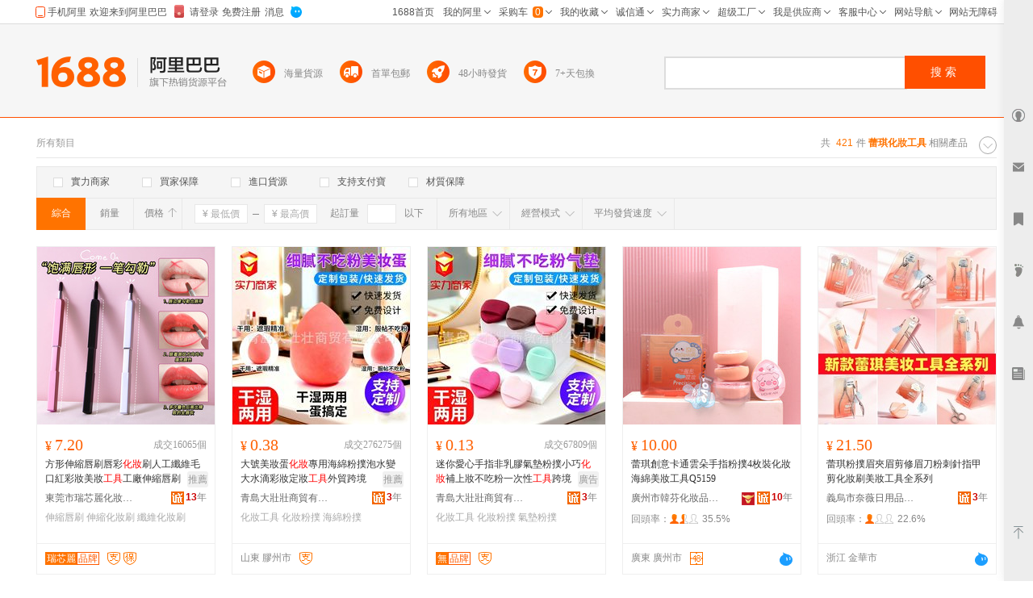

--- FILE ---
content_type: text/html; charset=GBK
request_url: http://tw.1688.com/item/-C0D9E7F7BBAFD7B1B9A4BEDF.html
body_size: 16761
content:
<!DOCTYPE html>
<html>
<head>
<meta http-equiv="Content-Type" content="text/html; charset=GBK" /> 
<meta http-equiv="Cache-Control" content="no-siteapp" /> 
<meta name="applicable-device" content="pc">
<meta property="og:type" content="image"/>
 <meta property="og:image" content="https://cbu01.alicdn.com/img/ibank/O1CN01ZbgQdy1RnxQRqbNZs_!!2838652157-0-cib.220x220.jpg"/>
<meta name="spm-id" content="a261b.2187593" />
<title>蕾琪化妝工具-蕾琪化妝工具批發、促銷價格、產地貨源 - 阿里巴巴</title>
<meta name="keywords" content="蕾琪化妝工具,蕾琪化妝工具批發,蕾琪化妝工具供應,蕾琪化妝工具價格,蕾琪化妝工具促銷"/>
<meta name="description" content="阿里巴巴為您找到421條蕾琪化妝工具產品的詳細參數，實時報價，價格行情，優質批發/供應等信息。"/>
<link rel="canonical" href="https://www.1688.com/chanpin/-C0D9E7F7BBAFD7B1B9A4BEDF.html"/>

<Meta http-equiv="Content-Language" Content="zh-TW">
<meta name="mobile-agent" content="format=html5;url=http://m.1688.com/offer_search/-C0D9E7F7BBAFD7B1B9A4BEDF.html">
<meta name="mobile-agent" content="format=xhtml;url=http://m.1688.com/offer_search/-C0D9E7F7BBAFD7B1B9A4BEDF.html">
<link rel="alternate" media="only screen and (max-width: 640px)" href="http://m.1688.com/offer_search/-C0D9E7F7BBAFD7B1B9A4BEDF.html" /> 
<link rel="shortcut icon" href="http://www.1688.com/favicon.ico" />


 
 
 
 
 

 

 

 
  

<script>
 window.__WPO = {
config: {
dynamic: false,
sample: 10
}
 }
</script>
<script src="//g.alicdn.com/retcode/log/log.js" crossorigin></script>

  <script type="application/ld+json">
{
"@context": "https://ziyuan.baidu.com/contexts/cambrian.jsonld",
"@id": "https://www.1688.com/chanpin/-C0D9E7F7BBAFD7B1B9A4BEDF.html",
"appid": "1595357276540749",
"title": "蕾琪化妝工具-蕾琪化妝工具批發、促銷價格、產地貨源 - 阿里巴巴",
"description": "阿里巴巴為您找到421條蕾琪化妝工具產品的詳細參數，實時報價，價格行情，優質批發/供應等信息。",
"images": "[https://cbu01.alicdn.com/img/ibank/O1CN01ZbgQdy1RnxQRqbNZs_!!2838652157-0-cib.220x220.jpg, https://cbu01.alicdn.com/img/ibank/O1CN01DPnnET2Ifs4hTqZY8_!!2215836739314-0-cib.220x220.jpg, https://cbu01.alicdn.com/img/ibank/O1CN01vc99ft1Y4LILJpQcZ_!!2182043005-0-cib.220x220.jpg]",
"pubDate": "2019-02-15T00:00:00",
"upDate": "2026-01-18T00:00:00"
}
 </script>

<script type="text/javascript">
var asyncResource={"searchweb":{"css":[],"js":["//astyle.alicdn.com/??app/search/js/list/cml/appbase/base.min.js,app/search/js/list/cml/global/default/config.js,app/search/js/list/plugins/qingguo/pv-amd.js,app/search/js/list/plugins/qingguo/v4/chanpin/sn2.js,app/searchweb/modules/filtbar/js/filtbar.js,app/searchweb/widgets/attrfilt/js/attrfilt.js,app/searchweb/widgets/sortfilt/js/sortfilt.js,app/searchweb/widgets/pricefilt/js/pricefilt.js,app/searchweb/widgets/quantityfilt/js/quantityfilt.js,app/searchweb/widgets/areafilt/js/area.js,app/searchweb/widgets/biztypefilt/js/biztypefilt.js,app/searchweb/widgets/deliverytimefilt/js/deliverytimefilt.js,app/search/js/list/plugins/qingguo/offerresult3/qingguo.shopwindow2.min.js,app/search/js/list/cml/pagenavigation/default/pagenavigation.min.js,app/search/js/list/plugins/qingguo/v4/common/searchbar3.js?_v=7a729cfc8dc82f53ba0ab2e47f8751db.js"]},"search":{"css":[],"js":["//astyle.alicdn.com/??app/search/js/list/plugins/qingguo/clickmod.js,app/search/js/list/plugins/qingguo/goldp4p/goldp4p2.js?_v=58957755895775.js"]}};
</script>

<link rel="stylesheet" href="//astyle.alicdn.com/??app/search/css/list/cml/appbase/base.min.css,app/search/css/list/plugins/qingguo/layout/layout.css,app/search/css/list/plugins/qingguo/v4/chanpin/breadCrumb2.css,app/search/css/list/plugins/qingguo/v4/chanpin/sn2.css,app/searchweb/products/marketoffersearch/filtbar/pkg-a/css/filtbar.css,app/searchweb/modules/filtbar/css/filtbar.css,app/searchweb/common/filtbar/css/area.css,fdevlib/css/lofty/alicn/suggestion/3.0/suggestion.css,app/search/css/list/plugins/qingguo/v4/common/offerFiltBar2.css,app/searchweb/widgets/attrfilt/css/attrfilt.css,app/searchweb/widgets/sortfilt/css/sortfilt.css,app/searchweb/widgets/pricefilt/css/pricefilt.css,app/searchweb/widgets/quantityfilt/css/quantityfilt.css,app/searchweb/widgets/areafilt/css/areafilt.css,app/searchweb/widgets/biztypefilt/css/biztypefilt.css,app/searchweb/widgets/deliverytimefilt/css/deliverytimefilt.css,app/searchweb/common/widget/css/ui.css?_v=009a0c7c2a615e04d3ba38ba752c2e08.css" />
<link rel="stylesheet" href="//astyle.alicdn.com/??app/search/css/list/plugins/qingguo/v4/chanpin/shopwindowMainList2.css,app/search/css/list/plugins/qingguo/v4/common/offerPhotoTags.css,app/search/css/list/plugins.others/promotion/pagenavigation/pagenavigation.min.css,fdevlib/css/lofty/ui/button/1.0/front/button-min.css,app/search/css/list/plugins/qingguo/moreinfo/moreinfo.css,app/search/css/list/cml/scrolltop/default/scrolltop-amd.min.css,app/search/css/list/plugins/qingguo/goldp4p/goldp4p2.css,app/search/css/list/plugins/qingguo/v4/chanpin/bottomdescription.css,app/search/css/list/plugins/qingguo/v4/chanpin/bottomcontent4.css,app/search/css/list/plugins/qingguo/v4/common/alibar.css,app/search/css/list/plugins/qingguo/v4/common/searchBar3.css,app/search/css/list/plugins/qingguo/v4/common/foot2.css?_v=60cb14caa95cec27d9eccf9d284776a5.css" />
<script type="text/javascript" src="//astyle.alicdn.com/??fdevlib/js/fdev-v4/core/fdev-min.js,fdevlib/js/lofty/port/lofty.js,fdevlib/js/app/async/2.0/async.js,app/search/app.config.js,app/searchweb/cml/htmlhead/js/app.js?_v=95a1d37ab7ae9fb78832d61ee0a4e268.js"></script></head>

<body class="s-layout-1190"><script>
with(document)with(body)with(insertBefore(createElement("script"),firstChild))setAttribute("exparams","category=&userid=&aplus&asid=AQAAAABFuGxpjUc5OwAAAAAmUqw9XBSEZg==&aat=&abb=&ret=ali%5fresin%5ftrace%3dc%5fset%3d52%7cc%5fsek%3d%25C0%25D9%25E7%25F7%25BB%25AF%25D7%25B1%25B9%25A4%25BE%25DF%7cc%5fsep%3d1%7cc%5fsefilter%3d0%7cc%5fsecid%3d1040899%7cc%5fp4pid%3d1768732740859000000370%7cc%5fexp%3dxt%3asale%5fqingguo%2cpolicyId%3a3000%2cceg%3afxb%7cc%5fnitvtcnt%3d421%7cc%5fsrescnt%3d421%7cc%5fsemi%3d0%7cc%5ftracerid%3da2b42112%2d8361%2d48de%2d8749%2d50c96ac0c91f%7cc%5fbid%3d20190520%5f3%2d20190610%5f1%2d20190521%5f23%2d20190219%5f7&c_signed=&hn=qingguo033070173046%2ecenter%2ena620&at_bu=cbu",id="beacon-aplus",src="//g.alicdn.com/alilog/??/aplus_plugin_b2bfront/index.js,mlog/aplus_v2.js")
</script>
<div id="doc" class="sw-layout-doc" data-doc-config='{
"keywords":"蕾琪化妝工具","keywordsGbk":"%C0%D9%E7%F7%BB%AF%D7%B1%B9%A4%BE%DF","topCategoryId": "4","categoryChain":"4_97_82101_1040899","fengxiangbiaoCategoryId" : "1040899",
"categoryId":"0","categoryNameGbk":"0","searchType":"qingguochanpin",
"prodid":"53", "clietIp":"3.15.145.221",
"userTypeCode":"00", "navigationPage":"1" , "p4pid":"1768732740859000000370",
"pid":"819626_1008",
"dcatid":"0",
"url3":"//tw.1688.com/item/-.asyn?preview=&amp;previewlayout=&amp;previewcontrol=&amp;smnk=%C0%D9%E7%F7%BB%AF%D7%B1%B9%A4%BE%DF&amp;n=y",
"tracerId":"a2b42112-8361-48de-8749-50c96ac0c91f",
"bt":"20190520_3-20190610_1-20190521_23-20190219_7","newUser":"true",
"industryId":"97",
"inWhiteList":"true",
"taoNewUserOneDiamond":"false",
"asynParameters":"preview=&amp;previewlayout=&amp;previewcontrol=&amp;smnk=%C0%D9%E7%F7%BB%AF%D7%B1%B9%A4%BE%DF&amp;n=y"}'>
<div id="content" class="sw-layout-content" >

<div class="sw-mod-navigator fd-clr">
<div class="sm-count">共 <i>421</i>件<span>
<h1 style="color:#ff7300;display:inline"><strong>蕾琪化妝工具</strong></h1>
 </span>相關產品</div>

<div id="guangguang" class="sw-mod-guang" trace="breadCrumb">
<span class="sw-mod-guang-title">所有類目</span>
</div>
</div>

<div id="sw_mod_sn" class="sm-sn" data-spm="1998088707">
<div class="sm-widget-switch sm-widget-rotate">
<a href="javascript:;" target="_self" class="sw-dpl-sn-switch" hidefocus="">
<i class="sw-dpl-arrow-t">
<i></i>
<em></em>
</i>
</a>
 </div>
<div class="sm-widget-list sm-widget-list-roll">
</div>
</div>









<div id="sm-filtbar" class="sm-filtbar s-module-filtbar" trace="filtbar" data-spm="1998089322">
<div class="sm-block sm-widget-tab fd-clr" module-layout="layout-a">

<div class="sm-main s-widget-attrfilt">
<div class="sm-widget-tags fd-clr">
<ul class="sm-widget-tags-list">
<li>
<a href="javascript:;" target="_self" data-key="powermerchant" data-value="true"  hidefocus="">
<i class='sw-dpl-checkbox '>
<i class='sw-dpl-tick'>
<i></i>
<em></em>
</i>
</i>
<span class="sm-widget-txt">實力商家</span>
</a>
</li>
<li>
<a href="javascript:;" target="_self" data-key="credit" data-value="true" data-ischecked="false" hidefocus="">
<i class="sw-dpl-checkbox ">
<i class="sw-dpl-tick">
<i></i>
<em></em>
</i>
</i>
<span class="sm-widget-txt">買家保障</span>
</a>
</li>
<li>
<a href="javascript:;" target="_self" data-key="imports" data-value="true" data-ischecked="false" hidefocus="">
<i class="sw-dpl-checkbox ">
<i class="sw-dpl-tick">
<i></i>
<em></em>
</i>
</i>
<span class="sm-widget-txt">進口貨源</span>
</a>
</li>
<li>
<a href="javascript:;" target="_self" data-key="onlyAlipay" data-value="true" data-ischecked="false" hidefocus="">
<i class="sw-dpl-checkbox ">
<i class="sw-dpl-tick">
<i></i>
<em></em>
</i>
</i>
<span class="sm-widget-txt">支持支付寶</span>
</a>
</li>
<li>
<a href="javascript:;" target="_self" data-key="materialQualityEnsure" data-value="true" data-ischecked="false" hidefocus="">
<i class="sw-dpl-checkbox ">
<i class="sw-dpl-tick">
<i></i>
<em></em>
</i>
</i>
<span class="sm-widget-txt">材質保障</span>
</a>
</li>
</ul>
  <li style="width: 300px;float: left; display: inline; height: 18px;padding: 6px 0 6px 10px;">
 <a target="blank" href="${urlLink.url}" style="color: red;"></a>
 </li>
 </div> 
</div>

</div>
<div class="sm-widget-bar">
<div class="sm-block sm-widget-list fd-clr">
<div class="filtItems" module-layout="layout-b">

<ul class="sm-widget-sort fd-clr s-widget-sortfilt">
<li class="sm-widget-first">
<a class="sm-widget-checked" data-ischecked="true" href="javascript:;" ctype="list" target="_self" data-key="sortType" data-value="normal">
<span class="sm-widget-txt">綜合</span>
</a>
</li>
<li>
<a  descendorder="true" href="javascript:;" target="_self" data-key="sortType" data-value="saleQuantity" title="銷量從高到低排序">
<span class="sm-widget-txt">銷量</span>
<i class="sw-dpl-arrows-b"><i></i><em></em><span></span></i>
</a>
</li>
<li>
<a class="sm-widget-sort-price" href="javascript:;" data-descendorder="false" target="_self" data-key="sortType" data-value="price" title="價格從低到高排序">
<span>價格</span>
<i class="sw-dpl-arrows-t"><i></i><em></em><span></span></i>
</a>
</li>
</ul>


<div class="sm-widget-price s-widget-pricefilt">
<div class="sm-widget-price-form">
<div class="sm-widget-990priceContain">
<input placeholder="&yen; 最低價" class="sw-dpl-input sm-widget-price-start" value="0.0" />
<span class="sm-widget-split"></span>
<input placeholder="&yen; 最高價" class="sw-dpl-input sm-widget-price-end" value="" />
<div class="sm-widget-price-define">
<a href="javascript:;" target="_self" class="sw-dpl-define" hidefocus="">
<span class="sm-widget-txt">確定</span>
</a>
</div>
</div>
</div>
</div>


<div class="sm-widget-quantity s-widget-quantityfilt" style="display:inline">
<div class="sm-widget-quantity-form">
<span class="sm-widget-span">起訂量</span>
<input class="sw-dpl-input" data-key="quantityBegin" value="" />
<span class="sm-widget-span">以下</span>
<div class="sm-widget-quantity-define">
<a href="javascript:;" target="_self" class="sw-dpl-define" hidefocus="">
<span class="sm-widget-txt">確定</span>
</a>
</div>
</div>
</div>


<div class="sm-widget-area s-widget-areafilt">
<div class="sm-widget-label">
<span class="sm-widget-txt">所有地區</span>
<i class="sw-dpl-arrow-b"><i></i><em></em></i>
</div>
<div class="sm-widget-layer" data-area="所有地區" data-province="" data-disenable="true" data-dis="">
</div>
</div>


<div class="sm-widget-biztype s-widget-biztypefilt" ctype="biztype">
<div class="sm-widget-label">
<span class="sm-widget-txt">經營模式</span>
<i class="sw-dpl-arrow-b"><i></i><em></em></i>
</div>
<div class="sm-widget-layer sm-widget-biztype-layer">
<div class="sm-widget-biztype-list">
<ul>
    <li>
 <a href="javascript:;" data-key="biztype" data-value="1" rel="nofollow">
<span class="sm-widget-txt">生產加工</span>
</a>
 </li>
       <li>
 <a href="javascript:;" data-key="biztype" data-value="2" rel="nofollow">
<span class="sm-widget-txt">經銷批發</span>
</a>
 </li>
       <li>
 <a href="javascript:;" data-key="biztype" data-value="4" rel="nofollow">
<span class="sm-widget-txt">招商代理</span>
</a>
 </li>
       <li>
 <a href="javascript:;" data-key="biztype" data-value="8" rel="nofollow">
<span class="sm-widget-txt">商業服務</span>
</a>
 </li>
       </ul>
</div>
</div>
</div>



<div class="sm-widget-deliverytime s-widget-deliverytimefilt" ctype="filtTags">
<div class="sm-widget-label">
<span class="sm-widget-txt">平均發貨速度</span>
<i class="sw-dpl-arrow-b"><i></i><em></em></i>
</div>
<div class="sm-widget-layer sm-widget-filtTags-layer">
<div class="sm-widget-filtTags-list">
<ul>
    <li>
 <a href="javascript:;" data-key="filtTags" data-value="545217" rel="nofollow">
<span class="sm-widget-txt">當日</span>
</a>
 </li>
       <li>
 <a href="javascript:;" data-key="filtTags" data-value="545217,545345" rel="nofollow">
<span class="sm-widget-txt">次日</span>
</a>
 </li>
       <li>
 <a href="javascript:;" data-key="filtTags" data-value="545217,545345,545473" rel="nofollow">
<span class="sm-widget-txt">3日內</span>
</a>
 </li>
       </ul>
</div>
</div>
</div>

</div>
</div>
</div>
<form action="https://tw.1688.com/item/-.html" method="get" name="frmAreaSearch" id="frmFiltSearch" style="display:none">
 <button class="hidden" type="submit" id="J_submitBtn">搜索</button>
   <input type="hidden" value="蕾琪化妝工具" name="keywords" />
   <input type="hidden" value="" name="city" />
   <input type="hidden" value="" name="holidayTagId" />
   <input type="hidden" value="" name="onlineStatus" />
   <input type="hidden" value="60" name="pageSize" />
   <input type="hidden" value="10" name="p4pCount" />
   <input type="hidden" value="false" name="baoyou" />
   <input type="hidden" value="false" name="onlyAlipay" />
   <input type="hidden" value="" name="keywordExpression" />
   <input type="hidden" value="0" name="priceEnd" />
   <input type="hidden" value="0" name="fromOfferId" />
   <input type="hidden" value="" name="longi" />
   <input type="hidden" value="true" name="descendOrder" />
   <input type="hidden" value="" name="dis" />
   <input type="hidden" value="" name="bt" />
   <input type="hidden" value="1" name="beginPage" />
   <input type="hidden" value="" name="excludeOfferIds" />
   <input type="hidden" value="" name="province" />
   <input type="hidden" value="" name="feature" />
   <input type="hidden" value="" name="promotionSale" />
   <input type="hidden" value="" name="lati" />
   <input type="hidden" value="false" name="credit" />
   <input type="hidden" value="false" name="newStyle" />
   <input type="hidden" value="" name="memberId" />
   <input type="hidden" value="" name="smnk" />
   <input type="hidden" value="false" name="imports" />
   <input type="hidden" value="" name="filt" />
   <input type="hidden" value="false" name="customPageSize" />
   <input type="hidden" value="0" name="quantityBegin" />
   <input type="hidden" value="qingguobrandOfferResultViewService" name="serviceName" />
   <input type="hidden" value="y" name="n" />
   <input type="hidden" value="false" name="materialQualityEnsure" />
   <input type="hidden" value="0" name="biztype" />
   <input type="hidden" value="" name="powermerchant" />
   <input type="hidden" value="" name="lastLoginMemberId" />
   <input type="hidden" value="" name="sortType" />
   <input type="hidden" value="0" name="priceStart" />
   <input type="hidden" value="86" name="openSceneId" />
   <input type="hidden" value="0" name="categoryId" />
   <input type="hidden" value="0" name="filtTags" />
   </form>
</div>
<div id="sw_left" class="sw-mod-mainblock sw-mod-left" >
<div class="sw-mod-search sw-layout-mod" id="sw_mod_searchlist">



<!--[if lte IE 8]>
<link data-sc-pos="head" href="//astyle-src.alicdn.com/app/search/css/list/plugins/qingguo/v4/common/offerPhotoTagsIEpatch.css" rel="stylesheet" type="text/css"/>
<![endif]-->
<ul id="sw_maindata_asyncload" trace="offerTrace">
<li id="top-card-pos"></li>
<li rank="1" offerId="1007069216005" class="sm-offerShopwindow3 high" >
<div class="sm-offerShopwindow-photo">
<div class="su-photo230">
<a class="sw-ui-photo220-box" href="//detail.1688.com/offer/1007069216005.html" target="_blank" click-item="img">
<img src="https://cbu01.alicdn.com/img/ibank/O1CN01ZbgQdy1RnxQRqbNZs_!!2838652157-0-cib.220x220.jpg" alt="蕾琪創意卡通雲朵手指粉撲4枚裝化妝海綿美妝工具Q5159" class="sm-offershopwindow-mainImg"/>
</a>
</div>



</div>
<div class="sm-offerShopwindow-price">
<a click-item="price"  title="本商品支持在線交易，可以直接網上訂購" href="//detail.1688.com/offer/1007069216005.html" target="blank"><span class="su-price"><i>&yen;</i>10.00</span></a>
<a click-item="trade"  href="//detail.1688.com/offer/1007069216005.html" target="blank">
</a>
</div>
<h2 class="sm-offerShopwindow-title">
<a click-item="title" target="_blank" href="//detail.1688.com/offer/1007069216005.html" class="sm-offerShopwindow-titleLink sw-ui-font-title12" target="_blank" title="蕾琪創意卡通雲朵手指粉撲4枚裝化妝海綿美妝工具Q5159">
蕾琪創意卡通雲朵手指粉撲4枚裝化妝海綿美妝工具Q5159
</a>
</h2>
<div class="sm-offerShopwindow-company fd-clr">
<a target="_blank"  href="//korea138.1688.com"   class="sm-previewCompany sw-mod-previewCompanyInfo" click-item="com">
廣州市韓芬化妝品有限公司
</a>
<span class="sw-mod-trust sw-mod-icon">
<a rel="nofollow"  class="sw-ui-icon-cxt16x16" href="//detail.1688.com/offer/1007069216005.html" target="_blank" title="誠信通">
<em>10</em>年  </a>
</span>
<span class="sw-mod-shili sw-mod-icon" style="padding-top: 2px;">
<span title="實力商家：更品質、更可靠、更貼心！" class="sw-ui-flaticon-shili"></span>
</span>
</div>

<div class="sm-offerShopwindow-related fd-clr high">
  <div class="sm-widget-offershopwindowshoprepurchaserate ">
 <span>回頭率：</span>
 <span class="sm-widget-repurchaseicon" >
<em class="lv4"/>
 </span>
 <span>35.5%</span>
 </div>
 </div>
<div class="sm-offerShopwindow-foot fd-clr">
<div class="sm-offerShopwindow-summary fd-clr">
<span class="su-city">廣東 廣州市</span>
<a rel="nofollow" class="sw-ui-flaticon-shili-delivery48" title="48小時發貨" target="_blank"></a>
</div>
  <a click-item="alitalk"  target="_self" data-spm="dshopwindowww1" href="#" alitalk='{"infoId":"1007069216005","id":"韓芬國際化妝品","type":"normal","categoryId":"1043179","onlineStatus":"0"}' href="#" title="點此可直接與對方在線咨詢產品、交流洽談。還支持語音視頻和多方商務洽談" class="sw-ui-icon-ww-off-s aliwangwang"></a>
</div>
</li>
<li rank="2" offerId="1014778748352" class="sm-offerShopwindow3 high" >
<div class="sm-offerShopwindow-photo">
<div class="su-photo230">
<a class="sw-ui-photo220-box" href="//detail.1688.com/offer/1014778748352.html" target="_blank" click-item="img">
<img src="https://cbu01.alicdn.com/img/ibank/O1CN01DPnnET2Ifs4hTqZY8_!!2215836739314-0-cib.220x220.jpg" alt="蕾琪粉撲眉夾眉剪修眉刀粉刺針指甲剪化妝刷美妝工具全系列" class="sm-offershopwindow-mainImg"/>
</a>
</div>



</div>
<div class="sm-offerShopwindow-price">
<a click-item="price"  title="本商品支持在線交易，可以直接網上訂購" href="//detail.1688.com/offer/1014778748352.html" target="blank"><span class="su-price"><i>&yen;</i>21.50</span></a>
<a click-item="trade"  href="//detail.1688.com/offer/1014778748352.html" target="blank">
</a>
</div>
<h2 class="sm-offerShopwindow-title">
<a click-item="title" target="_blank" href="//detail.1688.com/offer/1014778748352.html" class="sm-offerShopwindow-titleLink sw-ui-font-title12" target="_blank" title="蕾琪粉撲眉夾眉剪修眉刀粉刺針指甲剪化妝刷美妝工具全系列">
蕾琪粉撲眉夾眉剪修眉刀粉刺針指甲剪化妝刷美妝工具全系列
</a>
</h2>
<div class="sm-offerShopwindow-company fd-clr">
<a target="_blank"  href="//shop43922y6s36049.1688.com"   class="sm-previewCompany sw-mod-previewCompanyInfo" click-item="com">
義烏市奈薇日用品商行
</a>
<span class="sw-mod-trust sw-mod-icon">
<a rel="nofollow"  class="sw-ui-icon-cxt16x16" href="//detail.1688.com/offer/1014778748352.html" target="_blank" title="誠信通">
<em>3</em>年  </a>
</span>
</div>

<div class="sm-offerShopwindow-related fd-clr high">
  <div class="sm-widget-offershopwindowshoprepurchaserate ">
 <span>回頭率：</span>
 <span class="sm-widget-repurchaseicon" >
<em class="lv3"/>
 </span>
 <span>22.6%</span>
 </div>
 </div>
<div class="sm-offerShopwindow-foot fd-clr">
<div class="sm-offerShopwindow-summary fd-clr">
<span class="su-city">浙江 金華市</span>
</div>
  <a click-item="alitalk"  target="_self" data-spm="dshopwindowww2" href="#" alitalk='{"infoId":"1014778748352","id":"naiweiii","type":"normal","categoryId":"1043179","onlineStatus":"0"}' href="#" title="點此可直接與對方在線咨詢產品、交流洽談。還支持語音視頻和多方商務洽談" class="sw-ui-icon-ww-off-s aliwangwang"></a>
</div>
</li>
<li rank="3" offerId="1012738709790" class="sm-offerShopwindow3 high" >
<div class="sm-offerShopwindow-photo">
<div class="su-photo230">
<a class="sw-ui-photo220-box" href="//detail.1688.com/offer/1012738709790.html" target="_blank" click-item="img">
<img src="https://cbu01.alicdn.com/img/ibank/O1CN01vc99ft1Y4LILJpQcZ_!!2182043005-0-cib.220x220.jpg" alt="蕾琪粉撲眉夾眉剪修眉刀粉刺針指甲剪化妝刷美妝工具全系列" class="sm-offershopwindow-mainImg"/>
</a>
</div>



</div>
<div class="sm-offerShopwindow-price">
<a click-item="price"  title="本商品支持在線交易，可以直接網上訂購" href="//detail.1688.com/offer/1012738709790.html" target="blank"><span class="su-price"><i>&yen;</i>21.50</span></a>
<a click-item="trade"  href="//detail.1688.com/offer/1012738709790.html" target="blank">
</a>
</div>
<h2 class="sm-offerShopwindow-title">
<a click-item="title" target="_blank" href="//detail.1688.com/offer/1012738709790.html" class="sm-offerShopwindow-titleLink sw-ui-font-title12" target="_blank" title="蕾琪粉撲眉夾眉剪修眉刀粉刺針指甲剪化妝刷美妝工具全系列">
蕾琪粉撲眉夾眉剪修眉刀粉刺針指甲剪化妝刷美妝工具全系列
</a>
</h2>
<div class="sm-offerShopwindow-company fd-clr">
<a target="_blank"  href="//shop1407171300285.1688.com"   class="sm-previewCompany sw-mod-previewCompanyInfo" click-item="com">
武漢市硚口區東方麗人化妝品商行
</a>
<span class="sw-mod-trust sw-mod-icon">
<a rel="nofollow"  class="sw-ui-icon-cxt16x16" href="//detail.1688.com/offer/1012738709790.html" target="_blank" title="誠信通">
<em>12</em>年  </a>
</span>
</div>

<div class="sm-offerShopwindow-related fd-clr high">
  <div class="sm-widget-offershopwindowshoprepurchaserate ">
 <span>回頭率：</span>
 <span class="sm-widget-repurchaseicon" >
<em class="lv3"/>
 </span>
 <span>24.4%</span>
 </div>
 </div>
<div class="sm-offerShopwindow-foot fd-clr">
<div class="sm-offerShopwindow-summary fd-clr">
<span class="su-city">湖北 武漢市硚口區</span>
</div>
  <a click-item="alitalk"  target="_self" data-spm="dshopwindowww3" href="#" alitalk='{"infoId":"1012738709790","id":"東方麗人3688","type":"normal","categoryId":"1043179","onlineStatus":"0"}' href="#" title="點此可直接與對方在線咨詢產品、交流洽談。還支持語音視頻和多方商務洽談" class="sw-ui-icon-ww-off-s aliwangwang"></a>
</div>
</li>
<li rank="4" offerId="992875783669" class="sm-offerShopwindow3 high" >
<div class="sm-offerShopwindow-photo">
<div class="su-photo230">
<a class="sw-ui-photo220-box" href="//detail.1688.com/offer/992875783669.html" target="_blank" click-item="img">
<img src="https://cbu01.alicdn.com/img/ibank/O1CN01y3UhfY1dQOQcPXiUB_!!2567383730-0-cib.220x220.jpg" alt="蕾琪 早安順滑眼線筆流暢持久鎖色精細筆頭不易暈染Q3339A" class="sm-offershopwindow-mainImg"/>
</a>
</div>



</div>
<div class="sm-offerShopwindow-price">
<a click-item="price"  title="本商品支持在線交易，可以直接網上訂購" href="//detail.1688.com/offer/992875783669.html" target="blank"><span class="su-price"><i>&yen;</i>7.60</span></a>
<a click-item="trade"  href="//detail.1688.com/offer/992875783669.html" target="blank">
<span class="sm-offerShopwindow-trade">成交3支</span>
</a>
</div>
<h2 class="sm-offerShopwindow-title">
<a click-item="title" target="_blank" href="//detail.1688.com/offer/992875783669.html" class="sm-offerShopwindow-titleLink sw-ui-font-title12" target="_blank" title="蕾琪 早安順滑眼線筆流暢持久鎖色精細筆頭不易暈染Q3339A">
蕾琪 早安順滑眼線筆流暢持久鎖色精細筆頭不易暈染Q3339A
</a>
</h2>
<div class="sm-offerShopwindow-company fd-clr">
<a target="_blank"  href="//lameila88.1688.com"   class="sm-previewCompany sw-mod-previewCompanyInfo" click-item="com">
深圳市寶安區拉美拉美妝商行
</a>
<span class="sw-mod-trust sw-mod-icon">
<a rel="nofollow"  class="sw-ui-icon-cxt16x16" href="//detail.1688.com/offer/992875783669.html" target="_blank" title="誠信通">
<em>11</em>年  </a>
</span>
</div>

<div class="sm-offerShopwindow-related fd-clr high">
  <div class="sm-widget-offershopwindowshoprepurchaserate ">
 <span>回頭率：</span>
 <span class="sm-widget-repurchaseicon" >
<em class="lv3"/>
 </span>
 <span>24%</span>
 </div>
 </div>
<div class="sm-offerShopwindow-foot fd-clr">
<div class="sm-offerShopwindow-summary fd-clr">
<span class="su-city">廣東 深圳市龍崗區</span>
</div>
  <a click-item="alitalk"  target="_self" data-spm="dshopwindowww4" href="#" alitalk='{"infoId":"992875783669","id":"卡芙達商行","type":"normal","categoryId":"1034780","onlineStatus":"0"}' href="#" title="點此可直接與對方在線咨詢產品、交流洽談。還支持語音視頻和多方商務洽談" class="sw-ui-icon-ww-off-s aliwangwang"></a>
</div>
</li>
<li rank="5" offerId="994958856146" class="sm-offerShopwindow3 high" >
<div class="sm-offerShopwindow-photo">
<div class="su-photo230">
<a class="sw-ui-photo220-box" href="//detail.1688.com/offer/994958856146.html" target="_blank" click-item="img">
<img src="https://cbu01.alicdn.com/img/ibank/O1CN01AoOrJ71RnxPzkX9vt_!!2838652157-0-cib.220x220.jpg" alt="蕾琪 早安順滑眼線筆流暢持久鎖色精細筆頭不易暈染Q3339A" class="sm-offershopwindow-mainImg"/>
</a>
</div>


<div class="sm-offer-imgtags bottom-imgtags">
<div class="sm-imgtag-daixiao left-tag"></div>
</div>

</div>
<div class="sm-offerShopwindow-price">
<a click-item="price"  title="本商品支持在線交易，可以直接網上訂購" href="//detail.1688.com/offer/994958856146.html" target="blank"><span class="su-price"><i>&yen;</i>8.00</span></a>
<a click-item="trade"  href="//detail.1688.com/offer/994958856146.html" target="blank">
<span class="sm-offerShopwindow-trade">成交3支</span>
</a>
</div>
<h2 class="sm-offerShopwindow-title">
<a click-item="title" target="_blank" href="//detail.1688.com/offer/994958856146.html" class="sm-offerShopwindow-titleLink sw-ui-font-title12" target="_blank" title="蕾琪 早安順滑眼線筆流暢持久鎖色精細筆頭不易暈染Q3339A">
蕾琪 早安順滑眼線筆流暢持久鎖色精細筆頭不易暈染Q3339A
</a>
</h2>
<div class="sm-offerShopwindow-company fd-clr">
<a target="_blank"  href="//korea138.1688.com"   class="sm-previewCompany sw-mod-previewCompanyInfo" click-item="com">
廣州市韓芬化妝品有限公司
</a>
<span class="sw-mod-trust sw-mod-icon">
<a rel="nofollow"  class="sw-ui-icon-cxt16x16" href="//detail.1688.com/offer/994958856146.html" target="_blank" title="誠信通">
<em>10</em>年  </a>
</span>
<span class="sw-mod-shili sw-mod-icon" style="padding-top: 2px;">
<span title="實力商家：更品質、更可靠、更貼心！" class="sw-ui-flaticon-shili"></span>
</span>
</div>

<div class="sm-offerShopwindow-related fd-clr high">
  <div class="sm-widget-offershopwindowshoprepurchaserate ">
 <span>回頭率：</span>
 <span class="sm-widget-repurchaseicon" >
<em class="lv4"/>
 </span>
 <span>35.5%</span>
 </div>
 </div>
<div class="sm-offerShopwindow-foot fd-clr">
<div class="sm-offerShopwindow-summary fd-clr">
<span class="su-city">廣東 廣州市</span>
<a rel="nofollow" class="sw-ui-flaticon-shili-delivery48" title="48小時發貨" target="_blank"></a>
</div>
  <a click-item="alitalk"  target="_self" data-spm="dshopwindowww5" href="#" alitalk='{"infoId":"994958856146","id":"韓芬國際化妝品","type":"normal","categoryId":"1034780","onlineStatus":"0"}' href="#" title="點此可直接與對方在線咨詢產品、交流洽談。還支持語音視頻和多方商務洽談" class="sw-ui-icon-ww-off-s aliwangwang"></a>
</div>
</li>
<li rank="6" offerId="1003129540182" class="sm-offerShopwindow3 high" >
<div class="sm-offerShopwindow-photo">
<div class="su-photo230">
<a class="sw-ui-photo220-box" href="//detail.1688.com/offer/1003129540182.html" target="_blank" click-item="img">
<img src="https://cbu01.alicdn.com/img/ibank/O1CN01nGYICU1RnxQMuL4FM_!!2838652157-0-cib.220x220.jpg" alt="蕾琪新款帶梳睫毛夾廣角睫毛夾卷翹器美妝工具新手眼睫毛夾" class="sm-offershopwindow-mainImg"/>
</a>
</div>



</div>
<div class="sm-offerShopwindow-price">
<a click-item="price"  title="本商品支持在線交易，可以直接網上訂購" href="//detail.1688.com/offer/1003129540182.html" target="blank"><span class="su-price"><i>&yen;</i>5.40</span></a>
<a click-item="trade"  href="//detail.1688.com/offer/1003129540182.html" target="blank">
</a>
</div>
<h2 class="sm-offerShopwindow-title">
<a click-item="title" target="_blank" href="//detail.1688.com/offer/1003129540182.html" class="sm-offerShopwindow-titleLink sw-ui-font-title12" target="_blank" title="蕾琪新款帶梳睫毛夾廣角睫毛夾卷翹器美妝工具新手眼睫毛夾">
蕾琪新款帶梳睫毛夾廣角睫毛夾卷翹器美妝工具新手眼睫毛夾
</a>
</h2>
<div class="sm-offerShopwindow-company fd-clr">
<a target="_blank"  href="//korea138.1688.com"   class="sm-previewCompany sw-mod-previewCompanyInfo" click-item="com">
廣州市韓芬化妝品有限公司
</a>
<span class="sw-mod-trust sw-mod-icon">
<a rel="nofollow"  class="sw-ui-icon-cxt16x16" href="//detail.1688.com/offer/1003129540182.html" target="_blank" title="誠信通">
<em>10</em>年  </a>
</span>
<span class="sw-mod-shili sw-mod-icon" style="padding-top: 2px;">
<span title="實力商家：更品質、更可靠、更貼心！" class="sw-ui-flaticon-shili"></span>
</span>
</div>

<div class="sm-offerShopwindow-related fd-clr high">
  <div class="sm-widget-offershopwindowshoprepurchaserate ">
 <span>回頭率：</span>
 <span class="sm-widget-repurchaseicon" >
<em class="lv4"/>
 </span>
 <span>35.5%</span>
 </div>
 </div>
<div class="sm-offerShopwindow-foot fd-clr">
<div class="sm-offerShopwindow-summary fd-clr">
<span class="su-city">廣東 廣州市</span>
<a rel="nofollow" class="sw-ui-flaticon-shili-delivery48" title="48小時發貨" target="_blank"></a>
</div>
  <a click-item="alitalk"  target="_self" data-spm="dshopwindowww6" href="#" alitalk='{"infoId":"1003129540182","id":"韓芬國際化妝品","type":"normal","categoryId":"1043176","onlineStatus":"0"}' href="#" title="點此可直接與對方在線咨詢產品、交流洽談。還支持語音視頻和多方商務洽談" class="sw-ui-icon-ww-off-s aliwangwang"></a>
</div>
</li>
<li rank="7" offerId="1002646261832" class="sm-offerShopwindow3 high" >
<div class="sm-offerShopwindow-photo">
<div class="su-photo230">
<a class="sw-ui-photo220-box" href="//detail.1688.com/offer/1002646261832.html" target="_blank" click-item="img">
<img src="https://cbu01.alicdn.com/img/ibank/O1CN01G1yfYg1ekNKcd5lFP_!!2219191303909-0-cib.220x220.jpg" alt="蕾琪精准微刃修眉套裝修眉刀眉剪美容套裝修剪工具Q5123" class="sm-offershopwindow-mainImg"/>
</a>
</div>


<div class="sm-offer-imgtags bottom-imgtags">
<div class="sm-imgtag-daixiao left-tag"></div>
</div>

</div>
<div class="sm-offerShopwindow-price">
<a click-item="price"  title="本商品支持在線交易，可以直接網上訂購" href="//detail.1688.com/offer/1002646261832.html" target="blank"><span class="su-price"><i>&yen;</i>5.70</span></a>
<a click-item="trade"  href="//detail.1688.com/offer/1002646261832.html" target="blank">
</a>
</div>
<h2 class="sm-offerShopwindow-title">
<a click-item="title" target="_blank" href="//detail.1688.com/offer/1002646261832.html" class="sm-offerShopwindow-titleLink sw-ui-font-title12" target="_blank" title="蕾琪精准微刃修眉套裝修眉刀眉剪美容套裝修剪工具Q5123">
蕾琪精准微刃修眉套裝修眉刀眉剪美容套裝修剪工具Q5123
</a>
</h2>
<div class="sm-offerShopwindow-company fd-clr">
<a target="_blank"  href="//shop52nc792583128.1688.com"   class="sm-previewCompany sw-mod-previewCompanyInfo" click-item="com">
廣州市越秀區優慧美妝商行
</a>
<span class="sw-mod-trust sw-mod-icon">
<a rel="nofollow"  class="sw-ui-icon-cxt16x16" href="//detail.1688.com/offer/1002646261832.html" target="_blank" title="誠信通">
<em>2</em>年  </a>
</span>
</div>

<div class="sm-offerShopwindow-related fd-clr high">
  <div class="sm-widget-offershopwindowshoprepurchaserate ">
 <span>回頭率：</span>
 <span class="sm-widget-repurchaseicon" >
<em class="lv4"/>
 </span>
 <span>39.3%</span>
 </div>
 </div>
<div class="sm-offerShopwindow-foot fd-clr">
<div class="sm-offerShopwindow-summary fd-clr">
<span class="su-city">廣東 廣州市</span>
</div>
  <a click-item="alitalk"  target="_self" data-spm="dshopwindowww7" href="#" alitalk='{"infoId":"1002646261832","id":"優慧美妝","type":"normal","categoryId":"1043177","onlineStatus":"0"}' href="#" title="點此可直接與對方在線咨詢產品、交流洽談。還支持語音視頻和多方商務洽談" class="sw-ui-icon-ww-off-s aliwangwang"></a>
</div>
</li>
<li rank="8" offerId="1001592054685" class="sm-offerShopwindow3 high" >
<div class="sm-offerShopwindow-photo">
<div class="su-photo230">
<a class="sw-ui-photo220-box" href="//detail.1688.com/offer/1001592054685.html" target="_blank" click-item="img">
<img src="https://cbu01.alicdn.com/img/ibank/O1CN01n9WpnO1ekNKc5qp3I_!!2219191303909-0-cib.220x220.jpg" alt="蕾琪新款帶梳睫毛夾廣角睫毛夾卷翹器美妝工具新手眼睫毛夾" class="sm-offershopwindow-mainImg"/>
</a>
</div>


<div class="sm-offer-imgtags bottom-imgtags">
<div class="sm-imgtag-daixiao left-tag"></div>
</div>

</div>
<div class="sm-offerShopwindow-price">
<a click-item="price"  title="本商品支持在線交易，可以直接網上訂購" href="//detail.1688.com/offer/1001592054685.html" target="blank"><span class="su-price"><i>&yen;</i>3.61</span></a>
<a click-item="trade"  href="//detail.1688.com/offer/1001592054685.html" target="blank">
</a>
</div>
<h2 class="sm-offerShopwindow-title">
<a click-item="title" target="_blank" href="//detail.1688.com/offer/1001592054685.html" class="sm-offerShopwindow-titleLink sw-ui-font-title12" target="_blank" title="蕾琪新款帶梳睫毛夾廣角睫毛夾卷翹器美妝工具新手眼睫毛夾">
蕾琪新款帶梳睫毛夾廣角睫毛夾卷翹器美妝工具新手眼睫毛夾
</a>
</h2>
<div class="sm-offerShopwindow-company fd-clr">
<a target="_blank"  href="//shop52nc792583128.1688.com"   class="sm-previewCompany sw-mod-previewCompanyInfo" click-item="com">
廣州市越秀區優慧美妝商行
</a>
<span class="sw-mod-trust sw-mod-icon">
<a rel="nofollow"  class="sw-ui-icon-cxt16x16" href="//detail.1688.com/offer/1001592054685.html" target="_blank" title="誠信通">
<em>2</em>年  </a>
</span>
</div>

<div class="sm-offerShopwindow-related fd-clr high">
  <div class="sm-widget-offershopwindowshoprepurchaserate ">
 <span>回頭率：</span>
 <span class="sm-widget-repurchaseicon" >
<em class="lv4"/>
 </span>
 <span>39.3%</span>
 </div>
 </div>
<div class="sm-offerShopwindow-foot fd-clr">
<div class="sm-offerShopwindow-summary fd-clr">
<span class="su-city">廣東 廣州市</span>
</div>
  <a click-item="alitalk"  target="_self" data-spm="dshopwindowww8" href="#" alitalk='{"infoId":"1001592054685","id":"優慧美妝","type":"normal","categoryId":"1043176","onlineStatus":"0"}' href="#" title="點此可直接與對方在線咨詢產品、交流洽談。還支持語音視頻和多方商務洽談" class="sw-ui-icon-ww-off-s aliwangwang"></a>
</div>
</li>
<li rank="9" offerId="632633488762" class="sm-offerShopwindow3 high" >
<div class="sm-offerShopwindow-photo">
<div class="su-photo230">
<a class="sw-ui-photo220-box" href="//detail.1688.com/offer/632633488762.html" target="_blank" click-item="img">
<img src="https://cbu01.alicdn.com/img/ibank/23447177787_968848793.220x220.jpg" alt="蕾琪酷黑暢繪眼線液筆 不易暈染 Q3220" class="sm-offershopwindow-mainImg"/>
</a>
</div>


<div class="sm-offer-imgtags bottom-imgtags">
<div class="sm-imgtag-daixiao left-tag"></div>
</div>

</div>
<div class="sm-offerShopwindow-price">
<a click-item="price"  title="本商品支持在線交易，可以直接網上訂購" href="//detail.1688.com/offer/632633488762.html" target="blank"><span class="su-price"><i>&yen;</i>5.23</span></a>
<a click-item="trade"  href="//detail.1688.com/offer/632633488762.html" target="blank">
<span class="sm-offerShopwindow-trade">成交428支</span>
</a>
</div>
<h2 class="sm-offerShopwindow-title">
<a click-item="title" target="_blank" href="//detail.1688.com/offer/632633488762.html" class="sm-offerShopwindow-titleLink sw-ui-font-title12" target="_blank" title="蕾琪酷黑暢繪眼線液筆 不易暈染 Q3220">
蕾琪酷黑暢繪眼線液筆 不易暈染 Q3220
</a>
</h2>
<div class="sm-offerShopwindow-company fd-clr">
<a target="_blank"  href="//meizhuanggongju.1688.com"   class="sm-previewCompany sw-mod-previewCompanyInfo" click-item="com">
深圳市寶安區芙美妮化妝品商行
</a>
<span class="sw-mod-trust sw-mod-icon">
<a rel="nofollow"  class="sw-ui-icon-cxt16x16" href="//detail.1688.com/offer/632633488762.html" target="_blank" title="誠信通">
<em>9</em>年  </a>
</span>
</div>

<div class="sm-offerShopwindow-related fd-clr high">
  <div class="sm-widget-offershopwindowshoprepurchaserate ">
 <span>回頭率：</span>
 <span class="sm-widget-repurchaseicon" >
<em class="lv3"/>
 </span>
 <span>23.8%</span>
 </div>
 </div>
<div class="sm-offerShopwindow-foot fd-clr">
<div class="sm-offerShopwindow-summary fd-clr">
<span class="su-city">廣東 廣州市白雲區</span>
</div>
  <a click-item="alitalk"  target="_self" data-spm="dshopwindowww9" href="#" alitalk='{"infoId":"632633488762","id":"芙美妮商行","type":"normal","categoryId":"1036812","onlineStatus":"0"}' href="#" title="點此可直接與對方在線咨詢產品、交流洽談。還支持語音視頻和多方商務洽談" class="sw-ui-icon-ww-off-s aliwangwang"></a>
</div>
</li>
<li rank="10" offerId="632633292953" class="sm-offerShopwindow3 high" >
<div class="sm-offerShopwindow-photo">
<div class="su-photo230">
<a class="sw-ui-photo220-box" href="//detail.1688.com/offer/632633292953.html" target="_blank" click-item="img">
<img src="https://cbu01.alicdn.com/img/ibank/2020/218/642/23447246812_1006252723.220x220.jpg" alt="蕾琪酷黑暢繪眼線液筆 不易暈染 Q3220" class="sm-offershopwindow-mainImg"/>
</a>
</div>


<div class="sm-offer-imgtags bottom-imgtags">
<div class="sm-imgtag-daixiao left-tag"></div>
</div>

</div>
<div class="sm-offerShopwindow-price">
<a click-item="price"  title="本商品支持在線交易，可以直接網上訂購" href="//detail.1688.com/offer/632633292953.html" target="blank"><span class="su-price"><i>&yen;</i>5.23</span></a>
<a click-item="trade"  href="//detail.1688.com/offer/632633292953.html" target="blank">
<span class="sm-offerShopwindow-trade">成交733支</span>
</a>
</div>
<h2 class="sm-offerShopwindow-title">
<a click-item="title" target="_blank" href="//detail.1688.com/offer/632633292953.html" class="sm-offerShopwindow-titleLink sw-ui-font-title12" target="_blank" title="蕾琪酷黑暢繪眼線液筆 不易暈染 Q3220">
蕾琪酷黑暢繪眼線液筆 不易暈染 Q3220
</a>
</h2>
<div class="sm-offerShopwindow-company fd-clr">
<a target="_blank"  href="//lameila88.1688.com"   class="sm-previewCompany sw-mod-previewCompanyInfo" click-item="com">
深圳市寶安區拉美拉美妝商行
</a>
<span class="sw-mod-trust sw-mod-icon">
<a rel="nofollow"  class="sw-ui-icon-cxt16x16" href="//detail.1688.com/offer/632633292953.html" target="_blank" title="誠信通">
<em>11</em>年  </a>
</span>
</div>

<div class="sm-offerShopwindow-related fd-clr high">
  <div class="sm-widget-offershopwindowshoprepurchaserate ">
 <span>回頭率：</span>
 <span class="sm-widget-repurchaseicon" >
<em class="lv3"/>
 </span>
 <span>24%</span>
 </div>
 </div>
<div class="sm-offerShopwindow-foot fd-clr">
<div class="sm-offerShopwindow-summary fd-clr">
<span class="su-city">廣東 深圳市龍崗區</span>
</div>
  <a click-item="alitalk"  target="_self" data-spm="dshopwindowww10" href="#" alitalk='{"infoId":"632633292953","id":"卡芙達商行","type":"normal","categoryId":"1036812","onlineStatus":"0"}' href="#" title="點此可直接與對方在線咨詢產品、交流洽談。還支持語音視頻和多方商務洽談" class="sw-ui-icon-ww-off-s aliwangwang"></a>
</div>
</li>
<li rank="11" offerId="642297901420" class="sm-offerShopwindow3 high" >
<div class="sm-offerShopwindow-photo">
<div class="su-photo230">
<a class="sw-ui-photo220-box" href="//detail.1688.com/offer/642297901420.html" target="_blank" click-item="img">
<img src="https://cbu01.alicdn.com/img/ibank/O1CN01IATfiQ1ZNrLoOjIUv_!!3487263183-0-cib.220x220.jpg" alt="蕾琪一鹿有你魅黑眼線液筆不易暈染初學者眼線筆 Q3232" class="sm-offershopwindow-mainImg"/>
</a>
</div>


<div class="sm-offer-imgtags bottom-imgtags">
<div class="sm-imgtag-daixiao left-tag"></div>
</div>

</div>
<div class="sm-offerShopwindow-price">
<a click-item="price"  title="本商品支持在線交易，可以直接網上訂購" href="//detail.1688.com/offer/642297901420.html" target="blank"><span class="su-price"><i>&yen;</i>5.00</span></a>
<a click-item="trade"  href="//detail.1688.com/offer/642297901420.html" target="blank">
<span class="sm-offerShopwindow-trade">成交597支</span>
</a>
</div>
<h2 class="sm-offerShopwindow-title">
<a click-item="title" target="_blank" href="//detail.1688.com/offer/642297901420.html" class="sm-offerShopwindow-titleLink sw-ui-font-title12" target="_blank" title="蕾琪一鹿有你魅黑眼線液筆不易暈染初學者眼線筆 Q3232">
蕾琪一鹿有你魅黑眼線液筆不易暈染初學者眼線筆 Q3232
</a>
</h2>
<div class="sm-offerShopwindow-company fd-clr">
<a target="_blank"  href="//meizhuanggongju.1688.com"   class="sm-previewCompany sw-mod-previewCompanyInfo" click-item="com">
深圳市寶安區芙美妮化妝品商行
</a>
<span class="sw-mod-trust sw-mod-icon">
<a rel="nofollow"  class="sw-ui-icon-cxt16x16" href="//detail.1688.com/offer/642297901420.html" target="_blank" title="誠信通">
<em>9</em>年  </a>
</span>
</div>

<div class="sm-offerShopwindow-related fd-clr high">
  <div class="sm-widget-offershopwindowshoprepurchaserate ">
 <span>回頭率：</span>
 <span class="sm-widget-repurchaseicon" >
<em class="lv3"/>
 </span>
 <span>23.8%</span>
 </div>
 </div>
<div class="sm-offerShopwindow-foot fd-clr">
<div class="sm-offerShopwindow-summary fd-clr">
<span class="su-city">廣東 廣州市白雲區</span>
</div>
  <a click-item="alitalk"  target="_self" data-spm="dshopwindowww11" href="#" alitalk='{"infoId":"642297901420","id":"芙美妮商行","type":"normal","categoryId":"1036812","onlineStatus":"0"}' href="#" title="點此可直接與對方在線咨詢產品、交流洽談。還支持語音視頻和多方商務洽談" class="sw-ui-icon-ww-off-s aliwangwang"></a>
</div>
</li>
<li rank="12" offerId="878958616471" class="sm-offerShopwindow3 high" >
<div class="sm-offerShopwindow-photo">
<div class="su-photo230">
<a class="sw-ui-photo220-box" href="//detail.1688.com/offer/878958616471.html" target="_blank" click-item="img">
<img src="https://cbu01.alicdn.com/img/ibank/O1CN01fLdz0g1ekNFaCXa6m_!!2219191303909-0-cib.220x220.jpg" alt="蕾琪一鹿有你魅黑眼線液筆不易暈染初學者眼線筆 Q3232" class="sm-offershopwindow-mainImg"/>
</a>
</div>


<div class="sm-offer-imgtags bottom-imgtags">
<div class="sm-imgtag-daixiao left-tag"></div>
</div>

</div>
<div class="sm-offerShopwindow-price">
<a click-item="price"  title="本商品支持在線交易，可以直接網上訂購" href="//detail.1688.com/offer/878958616471.html" target="blank"><span class="su-price"><i>&yen;</i>4.90</span></a>
<a click-item="trade"  href="//detail.1688.com/offer/878958616471.html" target="blank">
<span class="sm-offerShopwindow-trade">成交9支</span>
</a>
</div>
<h2 class="sm-offerShopwindow-title">
<a click-item="title" target="_blank" href="//detail.1688.com/offer/878958616471.html" class="sm-offerShopwindow-titleLink sw-ui-font-title12" target="_blank" title="蕾琪一鹿有你魅黑眼線液筆不易暈染初學者眼線筆 Q3232">
蕾琪一鹿有你魅黑眼線液筆不易暈染初學者眼線筆 Q3232
</a>
</h2>
<div class="sm-offerShopwindow-company fd-clr">
<a target="_blank"  href="//shop52nc792583128.1688.com"   class="sm-previewCompany sw-mod-previewCompanyInfo" click-item="com">
廣州市越秀區優慧美妝商行
</a>
<span class="sw-mod-trust sw-mod-icon">
<a rel="nofollow"  class="sw-ui-icon-cxt16x16" href="//detail.1688.com/offer/878958616471.html" target="_blank" title="誠信通">
<em>2</em>年  </a>
</span>
</div>

<div class="sm-offerShopwindow-related fd-clr high">
  <div class="sm-widget-offershopwindowshoprepurchaserate ">
 <span>回頭率：</span>
 <span class="sm-widget-repurchaseicon" >
<em class="lv4"/>
 </span>
 <span>39.3%</span>
 </div>
 </div>
<div class="sm-offerShopwindow-foot fd-clr">
<div class="sm-offerShopwindow-summary fd-clr">
<span class="su-city">廣東 廣州市</span>
</div>
  <a click-item="alitalk"  target="_self" data-spm="dshopwindowww12" href="#" alitalk='{"infoId":"878958616471","id":"優慧美妝","type":"normal","categoryId":"1036812","onlineStatus":"0"}' href="#" title="點此可直接與對方在線咨詢產品、交流洽談。還支持語音視頻和多方商務洽談" class="sw-ui-icon-ww-off-s aliwangwang"></a>
</div>
</li>
<li rank="13" offerId="528603185632" class="sm-offerShopwindow3 high" >
<div class="sm-offerShopwindow-photo">
<div class="su-photo230">
<a class="sw-ui-photo220-box" href="//detail.1688.com/offer/528603185632.html" target="_blank" click-item="img">
<img src="https://cbu01.alicdn.com/img/ibank/O1CN018TR8D91RnxOqqCplv_!!2838652157-0-cib.220x220.jpg" alt="BCM水晶溫變輕色潤唇膏 補水保濕滋潤清爽護唇膏BC0483" class="sm-offershopwindow-mainImg"/>
</a>
</div>


<div class="sm-offer-imgtags bottom-imgtags">
<div class="sm-imgtag-daixiao left-tag"></div>
</div>

</div>
<div class="sm-offerShopwindow-price">
<a click-item="price"  title="本商品支持在線交易，可以直接網上訂購" href="//detail.1688.com/offer/528603185632.html" target="blank"><span class="su-price"><i>&yen;</i>6.20</span></a>
<a click-item="trade"  href="//detail.1688.com/offer/528603185632.html" target="blank">
<span class="sm-offerShopwindow-trade">成交642個</span>
</a>
</div>
<h2 class="sm-offerShopwindow-title">
<a click-item="title" target="_blank" href="//detail.1688.com/offer/528603185632.html" class="sm-offerShopwindow-titleLink sw-ui-font-title12" target="_blank" title="BCM水晶溫變輕色潤唇膏 補水保濕滋潤清爽護唇膏BC0483">
BCM水晶溫變輕色潤唇膏 補水保濕滋潤清爽護唇膏BC0483
</a>
</h2>
<div class="sm-offerShopwindow-company fd-clr">
<a target="_blank"  href="//korea138.1688.com"   class="sm-previewCompany sw-mod-previewCompanyInfo" click-item="com">
廣州市韓芬化妝品有限公司
</a>
<span class="sw-mod-trust sw-mod-icon">
<a rel="nofollow"  class="sw-ui-icon-cxt16x16" href="//detail.1688.com/offer/528603185632.html" target="_blank" title="誠信通">
<em>10</em>年  </a>
</span>
<span class="sw-mod-shili sw-mod-icon" style="padding-top: 2px;">
<span title="實力商家：更品質、更可靠、更貼心！" class="sw-ui-flaticon-shili"></span>
</span>
</div>

<div class="sm-offerShopwindow-related fd-clr high">
  <div class="sm-widget-offershopwindowshoprepurchaserate ">
 <span>回頭率：</span>
 <span class="sm-widget-repurchaseicon" >
<em class="lv4"/>
 </span>
 <span>35.5%</span>
 </div>
 </div>
<div class="sm-offerShopwindow-foot fd-clr">
<div class="sm-offerShopwindow-summary fd-clr">
<span class="su-city">廣東 廣州市</span>
<a rel="nofollow" class="sw-ui-flaticon-shili-delivery48" title="48小時發貨" target="_blank"></a>
</div>
  <a click-item="alitalk"  target="_self" data-spm="dshopwindowww13" href="#" alitalk='{"infoId":"528603185632","id":"韓芬國際化妝品","type":"normal","categoryId":"1043499","onlineStatus":"0"}' href="#" title="點此可直接與對方在線咨詢產品、交流洽談。還支持語音視頻和多方商務洽談" class="sw-ui-icon-ww-off-s aliwangwang"></a>
</div>
</li>
<li rank="14" offerId="787570447100" class="sm-offerShopwindow3 high" >
<div class="sm-offerShopwindow-photo">
<div class="su-photo230">
<a class="sw-ui-photo220-box" href="//detail.1688.com/offer/787570447100.html" target="_blank" click-item="img">
<img src="https://cbu01.alicdn.com/img/ibank/O1CN01TwgtWO1EOE0gZcsxX_!!2217774820341-0-cib.220x220.jpg" alt="蕾琪彩妝盒化妝盒兒童學校節日舞台表演眼影腮紅粉餅珠光彩妝工具" class="sm-offershopwindow-mainImg"/>
</a>
</div>


<div class="sm-offer-imgtags bottom-imgtags">
<div class="sm-imgtag-daixiao left-tag"></div>
</div>

</div>
<div class="sm-offerShopwindow-price">
<a click-item="price"  title="本商品支持在線交易，可以直接網上訂購" href="//detail.1688.com/offer/787570447100.html" target="blank"><span class="su-price"><i>&yen;</i>18.00</span></a>
<a click-item="trade"  href="//detail.1688.com/offer/787570447100.html" target="blank">
<span class="sm-offerShopwindow-trade">成交169盒</span>
</a>
</div>
<h2 class="sm-offerShopwindow-title">
<a click-item="title" target="_blank" href="//detail.1688.com/offer/787570447100.html" class="sm-offerShopwindow-titleLink sw-ui-font-title12" target="_blank" title="蕾琪彩妝盒化妝盒兒童學校節日舞台表演眼影腮紅粉餅珠光彩妝工具">
蕾琪彩妝盒化妝盒兒童學校節日舞台表演眼影腮紅粉餅珠光彩妝工具
</a>
</h2>
<div class="sm-offerShopwindow-company fd-clr">
<a target="_blank"  href="//shop580437281aj98.1688.com"   class="sm-previewCompany sw-mod-previewCompanyInfo" click-item="com">
臨沂市蘭山區新東輝日化商行
</a>
<span class="sw-mod-trust sw-mod-icon">
<a rel="nofollow"  class="sw-ui-icon-cxt16x16" href="//detail.1688.com/offer/787570447100.html" target="_blank" title="誠信通">
<em>2</em>年  </a>
</span>
</div>

<div class="sm-offerShopwindow-related fd-clr high">
  <div class="sm-widget-offershopwindowshoprepurchaserate ">
 <span>回頭率：</span>
 <span class="sm-widget-repurchaseicon" >
<em class="lv3"/>
 </span>
 <span>31.7%</span>
 </div>
 </div>
<div class="sm-offerShopwindow-foot fd-clr">
<div class="sm-offerShopwindow-summary fd-clr">
<span class="su-city">山東 臨沂市</span>
</div>
  <a click-item="alitalk"  target="_self" data-spm="dshopwindowww14" href="#" alitalk='{"infoId":"787570447100","id":"東輝美妝","type":"normal","categoryId":"1043094","onlineStatus":"0"}' href="#" title="點此可直接與對方在線咨詢產品、交流洽談。還支持語音視頻和多方商務洽談" class="sw-ui-icon-ww-off-s aliwangwang"></a>
</div>
</li>
<li rank="15" offerId="936003984922" class="sm-offerShopwindow3 high" >
<div class="sm-offerShopwindow-photo">
<div class="su-photo230">
<a class="sw-ui-photo220-box" href="//detail.1688.com/offer/936003984922.html" target="_blank" click-item="img">
<img src="https://cbu01.alicdn.com/img/ibank/O1CN016N9RS3295qJwqxB6X_!!2219808198017-0-cib.220x220.jpg" alt="蕾琪彩妝工具化妝盒多功能多色眼影粉餅腮紅盤彩妝批發" class="sm-offershopwindow-mainImg"/>
</a>
</div>


<div class="sm-offer-imgtags bottom-imgtags">
<div class="sm-imgtag-daixiao left-tag"></div>
</div>

</div>
<div class="sm-offerShopwindow-price">
<a click-item="price"  title="本商品支持在線交易，可以直接網上訂購" href="//detail.1688.com/offer/936003984922.html" target="blank"><span class="su-price"><i>&yen;</i>9.22</span></a>
<a click-item="trade"  href="//detail.1688.com/offer/936003984922.html" target="blank">
<span class="sm-offerShopwindow-trade">成交8件</span>
</a>
</div>
<h2 class="sm-offerShopwindow-title">
<a click-item="title" target="_blank" href="//detail.1688.com/offer/936003984922.html" class="sm-offerShopwindow-titleLink sw-ui-font-title12" target="_blank" title="蕾琪彩妝工具化妝盒多功能多色眼影粉餅腮紅盤彩妝批發">
蕾琪彩妝工具化妝盒多功能多色眼影粉餅腮紅盤彩妝批發
</a>
</h2>
<div class="sm-offerShopwindow-company fd-clr">
<a target="_blank"  href="//shop7i202h4x919o8.1688.com"   class="sm-previewCompany sw-mod-previewCompanyInfo" click-item="com">
中山市嬌雪化妝品有限公司
</a>
<span class="sw-mod-trust sw-mod-icon">
<a rel="nofollow"  class="sw-ui-icon-cxt16x16" href="//detail.1688.com/offer/936003984922.html" target="_blank" title="誠信通">
<em>1</em>年  </a>
</span>
<span class="sw-mod-shili sw-mod-icon" style="padding-top: 2px;">
<span title="實力商家：更品質、更可靠、更貼心！" class="sw-ui-flaticon-shili"></span>
</span>
</div>

<div class="sm-offerShopwindow-related fd-clr high">
  <div class="sm-widget-offershopwindowshoprepurchaserate ">
 <span>回頭率：</span>
 <span class="sm-widget-repurchaseicon" >
<em class="lv3"/>
 </span>
 <span>32.6%</span>
 </div>
 </div>
<div class="sm-offerShopwindow-foot fd-clr">
<div class="sm-offerShopwindow-summary fd-clr">
<span class="su-city">廣東 中山市</span>
<a rel="nofollow" class="sw-ui-flaticon-shili-delivery48" title="48小時發貨" target="_blank"></a>
</div>
  <a click-item="alitalk"  target="_self" data-spm="dshopwindowww15" href="#" alitalk='{"infoId":"936003984922","id":"中山市嬌雪化妝品","type":"normal","categoryId":"1043188","onlineStatus":"0"}' href="#" title="點此可直接與對方在線咨詢產品、交流洽談。還支持語音視頻和多方商務洽談" class="sw-ui-icon-ww-off-s aliwangwang"></a>
</div>
</li>
<li rank="16" offerId="906105886350" class="sm-offerShopwindow3 high" >
<div class="sm-offerShopwindow-photo">
<div class="su-photo230">
<a class="sw-ui-photo220-box" href="//detail.1688.com/offer/906105886350.html" target="_blank" click-item="img">
<img src="https://cbu01.alicdn.com/img/ibank/O1CN01iL4g1j23CMFFHltdI_!!2217519087219-0-cib.220x220.jpg" alt="蕾琪彩妝工具化妝盒多功能多色眼影粉餅腮紅盤彩妝批發" class="sm-offershopwindow-mainImg"/>
</a>
</div>



</div>
<div class="sm-offerShopwindow-price">
<a click-item="price"  title="本商品支持在線交易，可以直接網上訂購" href="//detail.1688.com/offer/906105886350.html" target="blank"><span class="su-price"><i>&yen;</i>9.03</span></a>
<a click-item="trade"  href="//detail.1688.com/offer/906105886350.html" target="blank">
</a>
</div>
<h2 class="sm-offerShopwindow-title">
<a click-item="title" target="_blank" href="//detail.1688.com/offer/906105886350.html" class="sm-offerShopwindow-titleLink sw-ui-font-title12" target="_blank" title="蕾琪彩妝工具化妝盒多功能多色眼影粉餅腮紅盤彩妝批發">
蕾琪彩妝工具化妝盒多功能多色眼影粉餅腮紅盤彩妝批發
</a>
</h2>
<div class="sm-offerShopwindow-company fd-clr">
<a target="_blank"  href="//liducaizhuang.1688.com"   class="sm-previewCompany sw-mod-previewCompanyInfo" click-item="com">
長沙市芙蓉區麗都彩妝商行
</a>
<span class="sw-mod-trust sw-mod-icon">
<a rel="nofollow"  class="sw-ui-icon-cxt16x16" href="//detail.1688.com/offer/906105886350.html" target="_blank" title="誠信通">
<em>2</em>年  </a>
</span>
</div>

<div class="sm-offerShopwindow-related fd-clr high">
  <div class="sm-widget-offershopwindowshoprepurchaserate ">
 <span>回頭率：</span>
 <span class="sm-widget-repurchaseicon" >
<em class="lv3"/>
 </span>
 <span>20.6%</span>
 </div>
 </div>
<div class="sm-offerShopwindow-foot fd-clr">
<div class="sm-offerShopwindow-summary fd-clr">
<span class="su-city">湖南 長沙市芙蓉區</span>
</div>
  <a click-item="alitalk"  target="_self" data-spm="dshopwindowww16" href="#" alitalk='{"infoId":"906105886350","id":"麗都彩妝工廠店","type":"normal","categoryId":"1043188","onlineStatus":"0"}' href="#" title="點此可直接與對方在線咨詢產品、交流洽談。還支持語音視頻和多方商務洽談" class="sw-ui-icon-ww-off-s aliwangwang"></a>
</div>
</li>
<li rank="17" offerId="1002216762836" class="sm-offerShopwindow3 high" >
<div class="sm-offerShopwindow-photo">
<div class="su-photo230">
<a class="sw-ui-photo220-box" href="//detail.1688.com/offer/1002216762836.html" target="_blank" click-item="img">
<img src="https://cbu01.alicdn.com/img/ibank/O1CN01Brm0ct2HzjdRtEyVj_!!2208792429222-0-cib.220x220.jpg" alt="Q5111蕾琪沖天翹睫毛夾廣角持久定型假睫毛夾輔助器美妝工具批發" class="sm-offershopwindow-mainImg"/>
</a>
</div>



</div>
<div class="sm-offerShopwindow-price">
<a click-item="price"  title="本商品支持在線交易，可以直接網上訂購" href="//detail.1688.com/offer/1002216762836.html" target="blank"><span class="su-price"><i>&yen;</i>5.30</span></a>
<a click-item="trade"  href="//detail.1688.com/offer/1002216762836.html" target="blank">
</a>
</div>
<h2 class="sm-offerShopwindow-title">
<a click-item="title" target="_blank" href="//detail.1688.com/offer/1002216762836.html" class="sm-offerShopwindow-titleLink sw-ui-font-title12" target="_blank" title="Q5111蕾琪沖天翹睫毛夾廣角持久定型假睫毛夾輔助器美妝工具批發">
Q5111蕾琪沖天翹睫毛夾廣角持久定型假睫毛夾輔助器美妝工具批發
</a>
</h2>
<div class="sm-offerShopwindow-company fd-clr">
<a target="_blank"  href="//shop2z8z86274z790.1688.com"   class="sm-previewCompany sw-mod-previewCompanyInfo" click-item="com">
中山市美媛化妝品有限公司
</a>
<span class="sw-mod-trust sw-mod-icon">
<a rel="nofollow"  class="sw-ui-icon-cxt16x16" href="//detail.1688.com/offer/1002216762836.html" target="_blank" title="誠信通">
<em>6</em>年  </a>
</span>
<span class="sw-mod-shili sw-mod-icon" style="padding-top: 2px;">
<span title="實力商家：更品質、更可靠、更貼心！" class="sw-ui-flaticon-shili"></span>
</span>
</div>

<div class="sm-offerShopwindow-related fd-clr high">
  <div class="sm-widget-offershopwindowshoprepurchaserate ">
 <span>回頭率：</span>
 <span class="sm-widget-repurchaseicon" >
<em class="lv3"/>
 </span>
 <span>27.3%</span>
 </div>
 </div>
<div class="sm-offerShopwindow-foot fd-clr">
<div class="sm-offerShopwindow-summary fd-clr">
<span class="su-city">廣東 中山市</span>
<a rel="nofollow" class="sw-ui-flaticon-shili-delivery48" title="48小時發貨" target="_blank"></a>
</div>
  <a click-item="alitalk"  target="_self" data-spm="dshopwindowww17" href="#" alitalk='{"infoId":"1002216762836","id":"美緣化妝品","type":"normal","categoryId":"1043176","onlineStatus":"0"}' href="#" title="點此可直接與對方在線咨詢產品、交流洽談。還支持語音視頻和多方商務洽談" class="sw-ui-icon-ww-off-s aliwangwang"></a>
</div>
</li>
<li rank="18" offerId="38597647157" class="sm-offerShopwindow3 high" >
<div class="sm-offerShopwindow-photo">
<div class="su-photo230">
<a class="sw-ui-photo220-box" href="//detail.1688.com/offer/38597647157.html" target="_blank" click-item="img">
<img src="https://cbu01.alicdn.com/img/ibank/1385386465_1677005876.220x220.jpg" alt="蕾琪美容剪 不銹鋼彎曲剪頭眉剪 美妝系列工具S-102" class="sm-offershopwindow-mainImg"/>
</a>
</div>


<div class="sm-offer-imgtags bottom-imgtags">
<div class="sm-imgtag-daixiao left-tag"></div>
</div>

</div>
<div class="sm-offerShopwindow-price">
<a click-item="price"  title="本商品支持在線交易，可以直接網上訂購" href="//detail.1688.com/offer/38597647157.html" target="blank"><span class="su-price"><i>&yen;</i>5.00</span></a>
<a click-item="trade"  href="//detail.1688.com/offer/38597647157.html" target="blank">
<span class="sm-offerShopwindow-trade">成交139個</span>
</a>
</div>
<h2 class="sm-offerShopwindow-title">
<a click-item="title" target="_blank" href="//detail.1688.com/offer/38597647157.html" class="sm-offerShopwindow-titleLink sw-ui-font-title12" target="_blank" title="蕾琪美容剪 不銹鋼彎曲剪頭眉剪 美妝系列工具S-102">
蕾琪美容剪 不銹鋼彎曲剪頭眉剪 美妝系列工具S-102
</a>
</h2>
<div class="sm-offerShopwindow-company fd-clr">
<a target="_blank"  href="//shop1366737374419.1688.com"   class="sm-previewCompany sw-mod-previewCompanyInfo" click-item="com">
中山市西區和美天成百貨店
</a>
<span class="sw-mod-trust sw-mod-icon">
<a rel="nofollow"  class="sw-ui-icon-cxt16x16" href="//detail.1688.com/offer/38597647157.html" target="_blank" title="誠信通">
<em>13</em>年  </a>
</span>
</div>

<div class="sm-offerShopwindow-related fd-clr high">
  <div class="sm-widget-offershopwindowshoprepurchaserate ">
 <span>回頭率：</span>
 <span class="sm-widget-repurchaseicon" >
<em class="lv3"/>
 </span>
 <span>22.8%</span>
 </div>
 </div>
<div class="sm-offerShopwindow-foot fd-clr">
<div class="sm-offerShopwindow-summary fd-clr">
<span class="su-city">廣東 中山市</span>
</div>
  <a click-item="alitalk"  target="_self" data-spm="dshopwindowww18" href="#" alitalk='{"infoId":"38597647157","id":"zstcbh","type":"normal","categoryId":"1043177","onlineStatus":"0"}' href="#" title="點此可直接與對方在線咨詢產品、交流洽談。還支持語音視頻和多方商務洽談" class="sw-ui-icon-ww-off-s aliwangwang"></a>
</div>
</li>
<li rank="19" offerId="935137122980" class="sm-offerShopwindow3 high" >
<div class="sm-offerShopwindow-photo">
<div class="su-photo230">
<a class="sw-ui-photo220-box" href="//detail.1688.com/offer/935137122980.html" target="_blank" click-item="img">
<img src="https://cbu01.alicdn.com/img/ibank/O1CN01VrbVVg1wu8oSRkyWh_!!2212536446367-0-cib.220x220.jpg" alt="蕾琪彩妝工具化妝盒多功能多色眼影粉餅腮紅盤兒童舞台劇彩妝收納" class="sm-offershopwindow-mainImg"/>
</a>
</div>



</div>
<div class="sm-offerShopwindow-price">
<a click-item="price"  title="本商品支持在線交易，可以直接網上訂購" href="//detail.1688.com/offer/935137122980.html" target="blank"><span class="su-price"><i>&yen;</i>18.00</span></a>
<a click-item="trade"  href="//detail.1688.com/offer/935137122980.html" target="blank">
</a>
</div>
<h2 class="sm-offerShopwindow-title">
<a click-item="title" target="_blank" href="//detail.1688.com/offer/935137122980.html" class="sm-offerShopwindow-titleLink sw-ui-font-title12" target="_blank" title="蕾琪彩妝工具化妝盒多功能多色眼影粉餅腮紅盤兒童舞台劇彩妝收納">
蕾琪彩妝工具化妝盒多功能多色眼影粉餅腮紅盤兒童舞台劇彩妝收納
</a>
</h2>
<div class="sm-offerShopwindow-company fd-clr">
<a target="_blank"  href="//shop47552ob0o8236.1688.com"   class="sm-previewCompany sw-mod-previewCompanyInfo" click-item="com">
廣州市越秀區艾琳菲兒美妝商行
</a>
<span class="sw-mod-trust sw-mod-icon">
<a rel="nofollow"  class="sw-ui-icon-cxt16x16" href="//detail.1688.com/offer/935137122980.html" target="_blank" title="誠信通">
<em>5</em>年  </a>
</span>
</div>

<div class="sm-offerShopwindow-related fd-clr high">
  <div class="sm-widget-offershopwindowshoprepurchaserate ">
 <span>回頭率：</span>
 <span class="sm-widget-repurchaseicon" >
<em class="lv3"/>
 </span>
 <span>25.1%</span>
 </div>
 </div>
<div class="sm-offerShopwindow-foot fd-clr">
<div class="sm-offerShopwindow-summary fd-clr">
<span class="su-city">廣東 廣州市</span>
</div>
  <a click-item="alitalk"  target="_self" data-spm="dshopwindowww19" href="#" alitalk='{"infoId":"935137122980","id":"艾琳菲兒美妝","type":"normal","categoryId":"1043094","onlineStatus":"0"}' href="#" title="點此可直接與對方在線咨詢產品、交流洽談。還支持語音視頻和多方商務洽談" class="sw-ui-icon-ww-off-s aliwangwang"></a>
</div>
</li>
<li rank="20" offerId="773518582220" class="sm-offerShopwindow3 high" >
<div class="sm-offerShopwindow-photo">
<div class="su-photo230">
<a class="sw-ui-photo220-box" href="//detail.1688.com/offer/773518582220.html" target="_blank" click-item="img">
<img src="https://cbu01.alicdn.com/img/ibank/O1CN01RKDK2D1k5VVnynJtO_!!2185514632-0-cib.220x220.jpg" alt="蕾琪彩妝工具化妝盒多功能多色眼影粉餅腮紅盤兒童舞台劇彩妝收納" class="sm-offershopwindow-mainImg"/>
</a>
</div>


<div class="sm-offer-imgtags bottom-imgtags">
<div class="sm-imgtag-daixiao left-tag"></div>
</div>

</div>
<div class="sm-offerShopwindow-price">
<a click-item="price"  title="本商品支持在線交易，可以直接網上訂購" href="//detail.1688.com/offer/773518582220.html" target="blank"><span class="su-price"><i>&yen;</i>18.00</span></a>
<a click-item="trade"  href="//detail.1688.com/offer/773518582220.html" target="blank">
</a>
</div>
<h2 class="sm-offerShopwindow-title">
<a click-item="title" target="_blank" href="//detail.1688.com/offer/773518582220.html" class="sm-offerShopwindow-titleLink sw-ui-font-title12" target="_blank" title="蕾琪彩妝工具化妝盒多功能多色眼影粉餅腮紅盤兒童舞台劇彩妝收納">
蕾琪彩妝工具化妝盒多功能多色眼影粉餅腮紅盤兒童舞台劇彩妝收納
</a>
</h2>
<div class="sm-offerShopwindow-company fd-clr">
<a target="_blank"  href="//shop1406912042444.1688.com"   class="sm-previewCompany sw-mod-previewCompanyInfo" click-item="com">
武漢市硚口區偉茂化妝品商行
</a>
<span class="sw-mod-trust sw-mod-icon">
<a rel="nofollow"  class="sw-ui-icon-cxt16x16" href="//detail.1688.com/offer/773518582220.html" target="_blank" title="誠信通">
<em>12</em>年  </a>
</span>
</div>

<div class="sm-offerShopwindow-related fd-clr high">
  <div class="sm-widget-offershopwindowshoprepurchaserate ">
 <span>回頭率：</span>
 <span class="sm-widget-repurchaseicon" >
<em class="lv3"/>
 </span>
 <span>26%</span>
 </div>
 </div>
<div class="sm-offerShopwindow-foot fd-clr">
<div class="sm-offerShopwindow-summary fd-clr">
<span class="su-city">湖北 武漢市硚口區</span>
</div>
  <a click-item="alitalk"  target="_self" data-spm="dshopwindowww20" href="#" alitalk='{"infoId":"773518582220","id":"偉茂化妝品","type":"normal","categoryId":"1043188","onlineStatus":"0"}' href="#" title="點此可直接與對方在線咨詢產品、交流洽談。還支持語音視頻和多方商務洽談" class="sw-ui-icon-ww-off-s aliwangwang"></a>
</div>
</li>
<li rank="21" offerId="670074230886" class="sm-offerShopwindow3 high" >
<div class="sm-offerShopwindow-photo">
<div class="su-photo230">
<a class="sw-ui-photo220-box" href="//detail.1688.com/offer/670074230886.html" target="_blank" click-item="img">
<img src="https://cbu01.alicdn.com/img/ibank/O1CN012ep5l11bN48rigdvg_!!957513452-0-cib.220x220.jpg" alt="15款蕾琪卡特蘭芳知美妝工具眉夾" class="sm-offershopwindow-mainImg"/>
</a>
</div>



</div>
<div class="sm-offerShopwindow-price">
<a click-item="price"  title="本商品支持在線交易，可以直接網上訂購" href="//detail.1688.com/offer/670074230886.html" target="blank"><span class="su-price"><i>&yen;</i>3.50</span></a>
<a click-item="trade"  href="//detail.1688.com/offer/670074230886.html" target="blank">
<span class="sm-offerShopwindow-trade">成交68個</span>
</a>
</div>
<h2 class="sm-offerShopwindow-title">
<a click-item="title" target="_blank" href="//detail.1688.com/offer/670074230886.html" class="sm-offerShopwindow-titleLink sw-ui-font-title12" target="_blank" title="15款蕾琪卡特蘭芳知美妝工具眉夾">
15款蕾琪卡特蘭芳知美妝工具眉夾
</a>
</h2>
<div class="sm-offerShopwindow-company fd-clr">
<a target="_blank"  href="//mrhedejun.1688.com"   class="sm-previewCompany sw-mod-previewCompanyInfo" click-item="com">
廣州市越秀區意兒化妝品商行
</a>
<span class="sw-mod-trust sw-mod-icon">
<a rel="nofollow"  class="sw-ui-icon-cxt16x16" href="//detail.1688.com/offer/670074230886.html" target="_blank" title="誠信通">
<em>14</em>年  </a>
</span>
</div>

<div class="sm-offerShopwindow-related fd-clr high">
  <div class="sm-widget-offershopwindowshoprepurchaserate ">
 <span>回頭率：</span>
 <span class="sm-widget-repurchaseicon" >
<em class="lv3"/>
 </span>
 <span>20.8%</span>
 </div>
 </div>
<div class="sm-offerShopwindow-foot fd-clr">
<div class="sm-offerShopwindow-summary fd-clr">
<span class="su-city">廣東 廣州市</span>
</div>
  <a click-item="alitalk"  target="_self" data-spm="dshopwindowww21" href="#" alitalk='{"infoId":"670074230886","id":"yiermrhedejun","type":"normal","categoryId":"1043177","onlineStatus":"0"}' href="#" title="點此可直接與對方在線咨詢產品、交流洽談。還支持語音視頻和多方商務洽談" class="sw-ui-icon-ww-off-s aliwangwang"></a>
</div>
</li>
<li rank="22" offerId="1005504062206" class="sm-offerShopwindow3 high" >
<div class="sm-offerShopwindow-photo">
<div class="su-photo230">
<a class="sw-ui-photo220-box" href="//detail.1688.com/offer/1005504062206.html" target="_blank" click-item="img">
<img src="https://cbu01.alicdn.com/img/ibank/O1CN013aZeLR1ZNrn42HhbA_!!3487263183-0-cib.220x220.jpg" alt="蕾琪創意卡通雲朵手指粉撲4枚裝化妝海綿美妝工具Q5159" class="sm-offershopwindow-mainImg"/>
</a>
</div>



</div>
<div class="sm-offerShopwindow-price">
<a click-item="price"  title="本商品支持在線交易，可以直接網上訂購" href="//detail.1688.com/offer/1005504062206.html" target="blank"><span class="su-price"><i>&yen;</i>10.00</span></a>
<a click-item="trade"  href="//detail.1688.com/offer/1005504062206.html" target="blank">
</a>
</div>
<h2 class="sm-offerShopwindow-title">
<a click-item="title" target="_blank" href="//detail.1688.com/offer/1005504062206.html" class="sm-offerShopwindow-titleLink sw-ui-font-title12" target="_blank" title="蕾琪創意卡通雲朵手指粉撲4枚裝化妝海綿美妝工具Q5159">
蕾琪創意卡通雲朵手指粉撲4枚裝化妝海綿美妝工具Q5159
</a>
</h2>
<div class="sm-offerShopwindow-company fd-clr">
<a target="_blank"  href="//meizhuanggongju.1688.com"   class="sm-previewCompany sw-mod-previewCompanyInfo" click-item="com">
深圳市寶安區芙美妮化妝品商行
</a>
<span class="sw-mod-trust sw-mod-icon">
<a rel="nofollow"  class="sw-ui-icon-cxt16x16" href="//detail.1688.com/offer/1005504062206.html" target="_blank" title="誠信通">
<em>9</em>年  </a>
</span>
</div>

<div class="sm-offerShopwindow-related fd-clr high">
  <div class="sm-widget-offershopwindowshoprepurchaserate ">
 <span>回頭率：</span>
 <span class="sm-widget-repurchaseicon" >
<em class="lv3"/>
 </span>
 <span>23.8%</span>
 </div>
 </div>
<div class="sm-offerShopwindow-foot fd-clr">
<div class="sm-offerShopwindow-summary fd-clr">
<span class="su-city">廣東 廣州市白雲區</span>
</div>
  <a click-item="alitalk"  target="_self" data-spm="dshopwindowww22" href="#" alitalk='{"infoId":"1005504062206","id":"芙美妮商行","type":"normal","categoryId":"1043179","onlineStatus":"0"}' href="#" title="點此可直接與對方在線咨詢產品、交流洽談。還支持語音視頻和多方商務洽談" class="sw-ui-icon-ww-off-s aliwangwang"></a>
</div>
</li>
<li rank="23" offerId="1011889670675" class="sm-offerShopwindow3 high" >
<div class="sm-offerShopwindow-photo">
<div class="su-photo230">
<a class="sw-ui-photo220-box" href="//detail.1688.com/offer/1011889670675.html" target="_blank" click-item="img">
<img src="https://cbu01.alicdn.com/img/ibank/O1CN01vttbrc1XNkScRS0p3_!!2220630542912-0-cib.220x220.jpg" alt="蕾琪干濕粉撲眉夾眉剪修眉刀粉刺針指甲剪系列美妝工具全系列" class="sm-offershopwindow-mainImg"/>
</a>
</div>



</div>
<div class="sm-offerShopwindow-price">
<a click-item="price"  title="本商品支持在線交易，可以直接網上訂購" href="//detail.1688.com/offer/1011889670675.html" target="blank"><span class="su-price"><i>&yen;</i>21.50</span></a>
<a click-item="trade"  href="//detail.1688.com/offer/1011889670675.html" target="blank">
</a>
</div>
<h2 class="sm-offerShopwindow-title">
<a click-item="title" target="_blank" href="//detail.1688.com/offer/1011889670675.html" class="sm-offerShopwindow-titleLink sw-ui-font-title12" target="_blank" title="蕾琪干濕粉撲眉夾眉剪修眉刀粉刺針指甲剪系列美妝工具全系列">
蕾琪干濕粉撲眉夾眉剪修眉刀粉刺針指甲剪系列美妝工具全系列
</a>
</h2>
<div class="sm-offerShopwindow-company fd-clr">
<a target="_blank"  href="//shop2pc97568760b7.1688.com"   class="sm-previewCompany sw-mod-previewCompanyInfo" click-item="com">
義烏市盼鑫電子商務商行
</a>
<span class="sw-mod-trust sw-mod-icon">
<a rel="nofollow"  class="sw-ui-icon-cxt16x16" href="//detail.1688.com/offer/1011889670675.html" target="_blank" title="誠信通">
<em>1</em>年  </a>
</span>
</div>

<div class="sm-offerShopwindow-related fd-clr high">
  <div class="sm-widget-offershopwindowshoprepurchaserate ">
 <span>回頭率：</span>
 <span class="sm-widget-repurchaseicon" >
<em class="lv2"/>
 </span>
 <span>14.2%</span>
 </div>
 </div>
<div class="sm-offerShopwindow-foot fd-clr">
<div class="sm-offerShopwindow-summary fd-clr">
<span class="su-city">浙江 金華市</span>
</div>
  <a click-item="alitalk"  target="_self" data-spm="dshopwindowww23" href="#" alitalk='{"infoId":"1011889670675","id":"義烏市盼鑫電子商務商行","type":"normal","categoryId":"1043179","onlineStatus":"0"}' href="#" title="點此可直接與對方在線咨詢產品、交流洽談。還支持語音視頻和多方商務洽談" class="sw-ui-icon-ww-off-s aliwangwang"></a>
</div>
</li>
<li rank="24" offerId="922102863572" class="sm-offerShopwindow3 high" >
<div class="sm-offerShopwindow-photo">
<div class="su-photo230">
<a class="sw-ui-photo220-box" href="//detail.1688.com/offer/922102863572.html" target="_blank" click-item="img">
<img src="https://cbu01.alicdn.com/img/ibank/O1CN01Lu0Fgg295qJzLXeca_!!2219808198017-0-cib.220x220.jpg" alt="蕾琪彩妝盒化妝盒兒童學校節日舞台表演眼影腮紅粉餅珠光彩妝工具" class="sm-offershopwindow-mainImg"/>
</a>
</div>


<div class="sm-offer-imgtags bottom-imgtags">
<div class="sm-imgtag-daixiao left-tag"></div>
</div>

</div>
<div class="sm-offerShopwindow-price">
<a click-item="price"  title="本商品支持在線交易，可以直接網上訂購" href="//detail.1688.com/offer/922102863572.html" target="blank"><span class="su-price"><i>&yen;</i>8.55</span></a>
<a click-item="trade"  href="//detail.1688.com/offer/922102863572.html" target="blank">
<span class="sm-offerShopwindow-trade">成交65盒</span>
</a>
</div>
<h2 class="sm-offerShopwindow-title">
<a click-item="title" target="_blank" href="//detail.1688.com/offer/922102863572.html" class="sm-offerShopwindow-titleLink sw-ui-font-title12" target="_blank" title="蕾琪彩妝盒化妝盒兒童學校節日舞台表演眼影腮紅粉餅珠光彩妝工具">
蕾琪彩妝盒化妝盒兒童學校節日舞台表演眼影腮紅粉餅珠光彩妝工具
</a>
</h2>
<div class="sm-offerShopwindow-company fd-clr">
<a target="_blank"  href="//shop7i202h4x919o8.1688.com"   class="sm-previewCompany sw-mod-previewCompanyInfo" click-item="com">
中山市嬌雪化妝品有限公司
</a>
<span class="sw-mod-trust sw-mod-icon">
<a rel="nofollow"  class="sw-ui-icon-cxt16x16" href="//detail.1688.com/offer/922102863572.html" target="_blank" title="誠信通">
<em>1</em>年  </a>
</span>
<span class="sw-mod-shili sw-mod-icon" style="padding-top: 2px;">
<span title="實力商家：更品質、更可靠、更貼心！" class="sw-ui-flaticon-shili"></span>
</span>
</div>

<div class="sm-offerShopwindow-related fd-clr high">
  <div class="sm-widget-offershopwindowshoprepurchaserate ">
 <span>回頭率：</span>
 <span class="sm-widget-repurchaseicon" >
<em class="lv3"/>
 </span>
 <span>32.6%</span>
 </div>
 </div>
<div class="sm-offerShopwindow-foot fd-clr">
<div class="sm-offerShopwindow-summary fd-clr">
<span class="su-city">廣東 中山市</span>
<a rel="nofollow" class="sw-ui-flaticon-shili-delivery48" title="48小時發貨" target="_blank"></a>
</div>
  <a click-item="alitalk"  target="_self" data-spm="dshopwindowww24" href="#" alitalk='{"infoId":"922102863572","id":"中山市嬌雪化妝品","type":"normal","categoryId":"1043094","onlineStatus":"0"}' href="#" title="點此可直接與對方在線咨詢產品、交流洽談。還支持語音視頻和多方商務洽談" class="sw-ui-icon-ww-off-s aliwangwang"></a>
</div>
</li>
<li rank="25" offerId="1013803480584" class="sm-offerShopwindow3 high" >
<div class="sm-offerShopwindow-photo">
<div class="su-photo230">
<a class="sw-ui-photo220-box" href="//detail.1688.com/offer/1013803480584.html" target="_blank" click-item="img">
<img src="https://cbu01.alicdn.com/img/ibank/O1CN01V7cpBo2Ifs4eZmbDU_!!2215836739314-0-cib.220x220.jpg" alt="蕾琪干濕粉撲眉夾眉剪修眉刀粉刺針指甲剪系列美妝工具全系列" class="sm-offershopwindow-mainImg"/>
</a>
</div>



</div>
<div class="sm-offerShopwindow-price">
<a click-item="price"  title="本商品支持在線交易，可以直接網上訂購" href="//detail.1688.com/offer/1013803480584.html" target="blank"><span class="su-price"><i>&yen;</i>21.50</span></a>
<a click-item="trade"  href="//detail.1688.com/offer/1013803480584.html" target="blank">
</a>
</div>
<h2 class="sm-offerShopwindow-title">
<a click-item="title" target="_blank" href="//detail.1688.com/offer/1013803480584.html" class="sm-offerShopwindow-titleLink sw-ui-font-title12" target="_blank" title="蕾琪干濕粉撲眉夾眉剪修眉刀粉刺針指甲剪系列美妝工具全系列">
蕾琪干濕粉撲眉夾眉剪修眉刀粉刺針指甲剪系列美妝工具全系列
</a>
</h2>
<div class="sm-offerShopwindow-company fd-clr">
<a target="_blank"  href="//shop43922y6s36049.1688.com"   class="sm-previewCompany sw-mod-previewCompanyInfo" click-item="com">
義烏市奈薇日用品商行
</a>
<span class="sw-mod-trust sw-mod-icon">
<a rel="nofollow"  class="sw-ui-icon-cxt16x16" href="//detail.1688.com/offer/1013803480584.html" target="_blank" title="誠信通">
<em>3</em>年  </a>
</span>
</div>

<div class="sm-offerShopwindow-related fd-clr high">
  <div class="sm-widget-offershopwindowshoprepurchaserate ">
 <span>回頭率：</span>
 <span class="sm-widget-repurchaseicon" >
<em class="lv3"/>
 </span>
 <span>22.6%</span>
 </div>
 </div>
<div class="sm-offerShopwindow-foot fd-clr">
<div class="sm-offerShopwindow-summary fd-clr">
<span class="su-city">浙江 金華市</span>
</div>
  <a click-item="alitalk"  target="_self" data-spm="dshopwindowww25" href="#" alitalk='{"infoId":"1013803480584","id":"naiweiii","type":"normal","categoryId":"1043144","onlineStatus":"0"}' href="#" title="點此可直接與對方在線咨詢產品、交流洽談。還支持語音視頻和多方商務洽談" class="sw-ui-icon-ww-off-s aliwangwang"></a>
</div>
</li>
<li rank="26" offerId="1259076826" class="sm-offerShopwindow3 high" >
<div class="sm-offerShopwindow-photo">
<div class="su-photo230">
<a class="sw-ui-photo220-box" href="//detail.1688.com/offer/1259076826.html" target="_blank" click-item="img">
<img src="https://cbu01.alicdn.com/img/ibank/4089716721_1677005876.220x220.jpg" alt="蕾琪簡約優雅風睫毛夾 美妝工具 超廣角設計 881504持妝卷翹" class="sm-offershopwindow-mainImg"/>
</a>
</div>


<div class="sm-offer-imgtags bottom-imgtags">
<div class="sm-imgtag-daixiao left-tag"></div>
</div>

</div>
<div class="sm-offerShopwindow-price">
<a click-item="price"  title="本商品支持在線交易，可以直接網上訂購" href="//detail.1688.com/offer/1259076826.html" target="blank"><span class="su-price"><i>&yen;</i>4.50</span></a>
<a click-item="trade"  href="//detail.1688.com/offer/1259076826.html" target="blank">
<span class="sm-offerShopwindow-trade">成交137個</span>
</a>
</div>
<h2 class="sm-offerShopwindow-title">
<a click-item="title" target="_blank" href="//detail.1688.com/offer/1259076826.html" class="sm-offerShopwindow-titleLink sw-ui-font-title12" target="_blank" title="蕾琪簡約優雅風睫毛夾 美妝工具 超廣角設計 881504持妝卷翹">
蕾琪簡約優雅風睫毛夾 美妝工具 超廣角設計 881504持妝卷翹
</a>
</h2>
<div class="sm-offerShopwindow-company fd-clr">
<a target="_blank"  href="//shop1366737374419.1688.com"   class="sm-previewCompany sw-mod-previewCompanyInfo" click-item="com">
中山市西區和美天成百貨店
</a>
<span class="sw-mod-trust sw-mod-icon">
<a rel="nofollow"  class="sw-ui-icon-cxt16x16" href="//detail.1688.com/offer/1259076826.html" target="_blank" title="誠信通">
<em>13</em>年  </a>
</span>
</div>

<div class="sm-offerShopwindow-related fd-clr high">
  <div class="sm-widget-offershopwindowshoprepurchaserate ">
 <span>回頭率：</span>
 <span class="sm-widget-repurchaseicon" >
<em class="lv3"/>
 </span>
 <span>22.8%</span>
 </div>
 </div>
<div class="sm-offerShopwindow-foot fd-clr">
<div class="sm-offerShopwindow-summary fd-clr">
<span class="su-city">廣東 中山市</span>
</div>
  <a click-item="alitalk"  target="_self" data-spm="dshopwindowww26" href="#" alitalk='{"infoId":"1259076826","id":"zstcbh","type":"normal","categoryId":"1043176","onlineStatus":"0"}' href="#" title="點此可直接與對方在線咨詢產品、交流洽談。還支持語音視頻和多方商務洽談" class="sw-ui-icon-ww-off-s aliwangwang"></a>
</div>
</li>
<li rank="27" offerId="666534691819" class="sm-offerShopwindow3 high" >
<div class="sm-offerShopwindow-photo">
<div class="su-photo230">
<a class="sw-ui-photo220-box" href="//detail.1688.com/offer/666534691819.html" target="_blank" click-item="img">
<img src="https://cbu01.alicdn.com/img/ibank/2020/013/541/20639145310_1083567036.220x220.jpg" alt="蕾琪凈滑修眉刀 鋒利耐磨刮毛刀持久耐用不易滑落 美妝工具" class="sm-offershopwindow-mainImg"/>
</a>
</div>


<div class="sm-offer-imgtags bottom-imgtags">
<div class="sm-imgtag-daixiao left-tag"></div>
</div>

</div>
<div class="sm-offerShopwindow-price">
<a click-item="price"  title="本商品支持在線交易，可以直接網上訂購" href="//detail.1688.com/offer/666534691819.html" target="blank"><span class="su-price"><i>&yen;</i>2.50</span></a>
<a click-item="trade"  href="//detail.1688.com/offer/666534691819.html" target="blank">
</a>
</div>
<h2 class="sm-offerShopwindow-title">
<a click-item="title" target="_blank" href="//detail.1688.com/offer/666534691819.html" class="sm-offerShopwindow-titleLink sw-ui-font-title12" target="_blank" title="蕾琪凈滑修眉刀 鋒利耐磨刮毛刀持久耐用不易滑落 美妝工具">
蕾琪凈滑修眉刀 鋒利耐磨刮毛刀持久耐用不易滑落 美妝工具
</a>
</h2>
<div class="sm-offerShopwindow-company fd-clr">
<a target="_blank"  href="//shop1406912042444.1688.com"   class="sm-previewCompany sw-mod-previewCompanyInfo" click-item="com">
武漢市硚口區偉茂化妝品商行
</a>
<span class="sw-mod-trust sw-mod-icon">
<a rel="nofollow"  class="sw-ui-icon-cxt16x16" href="//detail.1688.com/offer/666534691819.html" target="_blank" title="誠信通">
<em>12</em>年  </a>
</span>
</div>

<div class="sm-offerShopwindow-related fd-clr high">
  <div class="sm-widget-offershopwindowshoprepurchaserate ">
 <span>回頭率：</span>
 <span class="sm-widget-repurchaseicon" >
<em class="lv3"/>
 </span>
 <span>26%</span>
 </div>
 </div>
<div class="sm-offerShopwindow-foot fd-clr">
<div class="sm-offerShopwindow-summary fd-clr">
<span class="su-city">湖北 武漢市硚口區</span>
</div>
  <a click-item="alitalk"  target="_self" data-spm="dshopwindowww27" href="#" alitalk='{"infoId":"666534691819","id":"偉茂化妝品","type":"normal","categoryId":"1043177","onlineStatus":"0"}' href="#" title="點此可直接與對方在線咨詢產品、交流洽談。還支持語音視頻和多方商務洽談" class="sw-ui-icon-ww-off-s aliwangwang"></a>
</div>
</li>
<li rank="28" offerId="1005489790726" class="sm-offerShopwindow3 high" >
<div class="sm-offerShopwindow-photo">
<div class="su-photo230">
<a class="sw-ui-photo220-box" href="//detail.1688.com/offer/1005489790726.html" target="_blank" click-item="img">
<img src="https://cbu01.alicdn.com/img/ibank/O1CN01ZtFND81dQORFAwSJJ_!!2567383730-0-cib.220x220.jpg" alt="蕾琪創意卡通雲朵手指粉撲4枚裝化妝海綿美妝工具Q5159" class="sm-offershopwindow-mainImg"/>
</a>
</div>



</div>
<div class="sm-offerShopwindow-price">
<a click-item="price"  title="本商品支持在線交易，可以直接網上訂購" href="//detail.1688.com/offer/1005489790726.html" target="blank"><span class="su-price"><i>&yen;</i>10.00</span></a>
<a click-item="trade"  href="//detail.1688.com/offer/1005489790726.html" target="blank">
</a>
</div>
<h2 class="sm-offerShopwindow-title">
<a click-item="title" target="_blank" href="//detail.1688.com/offer/1005489790726.html" class="sm-offerShopwindow-titleLink sw-ui-font-title12" target="_blank" title="蕾琪創意卡通雲朵手指粉撲4枚裝化妝海綿美妝工具Q5159">
蕾琪創意卡通雲朵手指粉撲4枚裝化妝海綿美妝工具Q5159
</a>
</h2>
<div class="sm-offerShopwindow-company fd-clr">
<a target="_blank"  href="//lameila88.1688.com"   class="sm-previewCompany sw-mod-previewCompanyInfo" click-item="com">
深圳市寶安區拉美拉美妝商行
</a>
<span class="sw-mod-trust sw-mod-icon">
<a rel="nofollow"  class="sw-ui-icon-cxt16x16" href="//detail.1688.com/offer/1005489790726.html" target="_blank" title="誠信通">
<em>11</em>年  </a>
</span>
</div>

<div class="sm-offerShopwindow-related fd-clr high">
  <div class="sm-widget-offershopwindowshoprepurchaserate ">
 <span>回頭率：</span>
 <span class="sm-widget-repurchaseicon" >
<em class="lv3"/>
 </span>
 <span>24%</span>
 </div>
 </div>
<div class="sm-offerShopwindow-foot fd-clr">
<div class="sm-offerShopwindow-summary fd-clr">
<span class="su-city">廣東 深圳市龍崗區</span>
</div>
  <a click-item="alitalk"  target="_self" data-spm="dshopwindowww28" href="#" alitalk='{"infoId":"1005489790726","id":"卡芙達商行","type":"normal","categoryId":"1043179","onlineStatus":"0"}' href="#" title="點此可直接與對方在線咨詢產品、交流洽談。還支持語音視頻和多方商務洽談" class="sw-ui-icon-ww-off-s aliwangwang"></a>
</div>
</li>
<li rank="29" offerId="1004874459522" class="sm-offerShopwindow3 high" >
<div class="sm-offerShopwindow-photo">
<div class="su-photo230">
<a class="sw-ui-photo220-box" href="//detail.1688.com/offer/1004874459522.html" target="_blank" click-item="img">
<img src="https://cbu01.alicdn.com/img/ibank/O1CN01KeGZ5s1ekNKlaYk0F_!!2219191303909-0-cib.220x220.jpg" alt="蕾琪創意卡通雲朵手指粉撲4枚裝化妝海綿美妝工具Q5159" class="sm-offershopwindow-mainImg"/>
</a>
</div>


<div class="sm-offer-imgtags bottom-imgtags">
<div class="sm-imgtag-daixiao left-tag"></div>
</div>

</div>
<div class="sm-offerShopwindow-price">
<a click-item="price"  title="本商品支持在線交易，可以直接網上訂購" href="//detail.1688.com/offer/1004874459522.html" target="blank"><span class="su-price"><i>&yen;</i>9.98</span></a>
<a click-item="trade"  href="//detail.1688.com/offer/1004874459522.html" target="blank">
</a>
</div>
<h2 class="sm-offerShopwindow-title">
<a click-item="title" target="_blank" href="//detail.1688.com/offer/1004874459522.html" class="sm-offerShopwindow-titleLink sw-ui-font-title12" target="_blank" title="蕾琪創意卡通雲朵手指粉撲4枚裝化妝海綿美妝工具Q5159">
蕾琪創意卡通雲朵手指粉撲4枚裝化妝海綿美妝工具Q5159
</a>
</h2>
<div class="sm-offerShopwindow-company fd-clr">
<a target="_blank"  href="//shop52nc792583128.1688.com"   class="sm-previewCompany sw-mod-previewCompanyInfo" click-item="com">
廣州市越秀區優慧美妝商行
</a>
<span class="sw-mod-trust sw-mod-icon">
<a rel="nofollow"  class="sw-ui-icon-cxt16x16" href="//detail.1688.com/offer/1004874459522.html" target="_blank" title="誠信通">
<em>2</em>年  </a>
</span>
</div>

<div class="sm-offerShopwindow-related fd-clr high">
  <div class="sm-widget-offershopwindowshoprepurchaserate ">
 <span>回頭率：</span>
 <span class="sm-widget-repurchaseicon" >
<em class="lv4"/>
 </span>
 <span>39.3%</span>
 </div>
 </div>
<div class="sm-offerShopwindow-foot fd-clr">
<div class="sm-offerShopwindow-summary fd-clr">
<span class="su-city">廣東 廣州市</span>
</div>
  <a click-item="alitalk"  target="_self" data-spm="dshopwindowww29" href="#" alitalk='{"infoId":"1004874459522","id":"優慧美妝","type":"normal","categoryId":"1043179","onlineStatus":"0"}' href="#" title="點此可直接與對方在線咨詢產品、交流洽談。還支持語音視頻和多方商務洽談" class="sw-ui-icon-ww-off-s aliwangwang"></a>
</div>
</li>
<li rank="30" offerId="1007081504251" class="sm-offerShopwindow3 high" >
<div class="sm-offerShopwindow-photo">
<div class="su-photo230">
<a class="sw-ui-photo220-box" href="//detail.1688.com/offer/1007081504251.html" target="_blank" click-item="img">
<img src="https://cbu01.alicdn.com/img/ibank/O1CN01Vr68741RnxQe3znQD_!!2838652157-0-cib.220x220.jpg" alt="蕾琪干濕粉撲眉夾眉剪修眉刀系列美妝工具合集" class="sm-offershopwindow-mainImg"/>
</a>
</div>



</div>
<div class="sm-offerShopwindow-price">
<a click-item="price"  title="本商品支持在線交易，可以直接網上訂購" href="//detail.1688.com/offer/1007081504251.html" target="blank"><span class="su-price"><i>&yen;</i>21.50</span></a>
<a click-item="trade"  href="//detail.1688.com/offer/1007081504251.html" target="blank">
</a>
</div>
<h2 class="sm-offerShopwindow-title">
<a click-item="title" target="_blank" href="//detail.1688.com/offer/1007081504251.html" class="sm-offerShopwindow-titleLink sw-ui-font-title12" target="_blank" title="蕾琪干濕粉撲眉夾眉剪修眉刀系列美妝工具合集">
蕾琪干濕粉撲眉夾眉剪修眉刀系列美妝工具合集
</a>
</h2>
<div class="sm-offerShopwindow-company fd-clr">
<a target="_blank"  href="//korea138.1688.com"   class="sm-previewCompany sw-mod-previewCompanyInfo" click-item="com">
廣州市韓芬化妝品有限公司
</a>
<span class="sw-mod-trust sw-mod-icon">
<a rel="nofollow"  class="sw-ui-icon-cxt16x16" href="//detail.1688.com/offer/1007081504251.html" target="_blank" title="誠信通">
<em>10</em>年  </a>
</span>
<span class="sw-mod-shili sw-mod-icon" style="padding-top: 2px;">
<span title="實力商家：更品質、更可靠、更貼心！" class="sw-ui-flaticon-shili"></span>
</span>
</div>

<div class="sm-offerShopwindow-related fd-clr high">
  <div class="sm-widget-offershopwindowshoprepurchaserate ">
 <span>回頭率：</span>
 <span class="sm-widget-repurchaseicon" >
<em class="lv4"/>
 </span>
 <span>35.5%</span>
 </div>
 </div>
<div class="sm-offerShopwindow-foot fd-clr">
<div class="sm-offerShopwindow-summary fd-clr">
<span class="su-city">廣東 廣州市</span>
<a rel="nofollow" class="sw-ui-flaticon-shili-delivery48" title="48小時發貨" target="_blank"></a>
</div>
  <a click-item="alitalk"  target="_self" data-spm="dshopwindowww30" href="#" alitalk='{"infoId":"1007081504251","id":"韓芬國際化妝品","type":"normal","categoryId":"1043189","onlineStatus":"0"}' href="#" title="點此可直接與對方在線咨詢產品、交流洽談。還支持語音視頻和多方商務洽談" class="sw-ui-icon-ww-off-s aliwangwang"></a>
</div>
</li>
<li rank="31" offerId="1013524492518" class="sm-offerShopwindow3 high" >
<div class="sm-offerShopwindow-photo">
<div class="su-photo230">
<a class="sw-ui-photo220-box" href="//detail.1688.com/offer/1013524492518.html" target="_blank" click-item="img">
<img src="https://cbu01.alicdn.com/img/ibank/O1CN01BJjHoS2MVZdGAQNeM_!!2215995039833-0-cib.220x220.jpg" alt="蕾琪干濕粉撲眉夾眉剪修眉刀粉刺針指甲剪系列美妝工具全系列" class="sm-offershopwindow-mainImg"/>
</a>
</div>



</div>
<div class="sm-offerShopwindow-price">
<a click-item="price"  title="本商品支持在線交易，可以直接網上訂購" href="//detail.1688.com/offer/1013524492518.html" target="blank"><span class="su-price"><i>&yen;</i>21.50</span></a>
<a click-item="trade"  href="//detail.1688.com/offer/1013524492518.html" target="blank">
</a>
</div>
<h2 class="sm-offerShopwindow-title">
<a click-item="title" target="_blank" href="//detail.1688.com/offer/1013524492518.html" class="sm-offerShopwindow-titleLink sw-ui-font-title12" target="_blank" title="蕾琪干濕粉撲眉夾眉剪修眉刀粉刺針指甲剪系列美妝工具全系列">
蕾琪干濕粉撲眉夾眉剪修眉刀粉刺針指甲剪系列美妝工具全系列
</a>
</h2>
<div class="sm-offerShopwindow-company fd-clr">
<a target="_blank"  href="//shop5166n77707472.1688.com"   class="sm-previewCompany sw-mod-previewCompanyInfo" click-item="com">
義烏市至顏貿易商行
</a>
<span class="sw-mod-trust sw-mod-icon">
<a rel="nofollow"  class="sw-ui-icon-cxt16x16" href="//detail.1688.com/offer/1013524492518.html" target="_blank" title="誠信通">
<em>3</em>年  </a>
</span>
</div>

<div class="sm-offerShopwindow-related fd-clr high">
  <div class="sm-widget-offershopwindowshoprepurchaserate ">
 <span>回頭率：</span>
 <span class="sm-widget-repurchaseicon" >
<em class="lv3"/>
 </span>
 <span>23.6%</span>
 </div>
 </div>
<div class="sm-offerShopwindow-foot fd-clr">
<div class="sm-offerShopwindow-summary fd-clr">
<span class="su-city">浙江 金華市</span>
</div>
  <a click-item="alitalk"  target="_self" data-spm="dshopwindowww31" href="#" alitalk='{"infoId":"1013524492518","id":"至顏貿易商行","type":"normal","categoryId":"1043144","onlineStatus":"0"}' href="#" title="點此可直接與對方在線咨詢產品、交流洽談。還支持語音視頻和多方商務洽談" class="sw-ui-icon-ww-off-s aliwangwang"></a>
</div>
</li>
<li rank="32" offerId="1001230787756" class="sm-offerShopwindow3 high" >
<div class="sm-offerShopwindow-photo">
<div class="su-photo230">
<a class="sw-ui-photo220-box" href="//detail.1688.com/offer/1001230787756.html" target="_blank" click-item="img">
<img src="https://cbu01.alicdn.com/img/ibank/O1CN01KKSmRf1RnxQOY7SAX_!!2838652157-0-cib.220x220.jpg" alt="蕾琪精准微刃修眉套裝修眉刀眉剪美容套裝修剪工具Q5123" class="sm-offershopwindow-mainImg"/>
</a>
</div>



</div>
<div class="sm-offerShopwindow-price">
<a click-item="price"  title="本商品支持在線交易，可以直接網上訂購" href="//detail.1688.com/offer/1001230787756.html" target="blank"><span class="su-price"><i>&yen;</i>5.80</span></a>
<a click-item="trade"  href="//detail.1688.com/offer/1001230787756.html" target="blank">
</a>
</div>
<h2 class="sm-offerShopwindow-title">
<a click-item="title" target="_blank" href="//detail.1688.com/offer/1001230787756.html" class="sm-offerShopwindow-titleLink sw-ui-font-title12" target="_blank" title="蕾琪精准微刃修眉套裝修眉刀眉剪美容套裝修剪工具Q5123">
蕾琪精准微刃修眉套裝修眉刀眉剪美容套裝修剪工具Q5123
</a>
</h2>
<div class="sm-offerShopwindow-company fd-clr">
<a target="_blank"  href="//korea138.1688.com"   class="sm-previewCompany sw-mod-previewCompanyInfo" click-item="com">
廣州市韓芬化妝品有限公司
</a>
<span class="sw-mod-trust sw-mod-icon">
<a rel="nofollow"  class="sw-ui-icon-cxt16x16" href="//detail.1688.com/offer/1001230787756.html" target="_blank" title="誠信通">
<em>10</em>年  </a>
</span>
<span class="sw-mod-shili sw-mod-icon" style="padding-top: 2px;">
<span title="實力商家：更品質、更可靠、更貼心！" class="sw-ui-flaticon-shili"></span>
</span>
</div>

<div class="sm-offerShopwindow-related fd-clr high">
  <div class="sm-widget-offershopwindowshoprepurchaserate ">
 <span>回頭率：</span>
 <span class="sm-widget-repurchaseicon" >
<em class="lv4"/>
 </span>
 <span>35.5%</span>
 </div>
 </div>
<div class="sm-offerShopwindow-foot fd-clr">
<div class="sm-offerShopwindow-summary fd-clr">
<span class="su-city">廣東 廣州市</span>
<a rel="nofollow" class="sw-ui-flaticon-shili-delivery48" title="48小時發貨" target="_blank"></a>
</div>
  <a click-item="alitalk"  target="_self" data-spm="dshopwindowww32" href="#" alitalk='{"infoId":"1001230787756","id":"韓芬國際化妝品","type":"normal","categoryId":"1043177","onlineStatus":"0"}' href="#" title="點此可直接與對方在線咨詢產品、交流洽談。還支持語音視頻和多方商務洽談" class="sw-ui-icon-ww-off-s aliwangwang"></a>
</div>
</li>
<li rank="33" offerId="1003152095125" class="sm-offerShopwindow3 high" >
<div class="sm-offerShopwindow-photo">
<div class="su-photo230">
<a class="sw-ui-photo220-box" href="//detail.1688.com/offer/1003152095125.html" target="_blank" click-item="img">
<img src="https://cbu01.alicdn.com/img/ibank/O1CN01iEbh8r1RnxQSSOaKF_!!2838652157-0-cib.220x220.jpg" alt="蕾琪心靈手巧化妝套刷便攜化妝套刷美容化妝工具5支盒裝Q5146" class="sm-offershopwindow-mainImg"/>
</a>
</div>



</div>
<div class="sm-offerShopwindow-price">
<a click-item="price"  title="本商品支持在線交易，可以直接網上訂購" href="//detail.1688.com/offer/1003152095125.html" target="blank"><span class="su-price"><i>&yen;</i>18.00</span></a>
<a click-item="trade"  href="//detail.1688.com/offer/1003152095125.html" target="blank">
</a>
</div>
<h2 class="sm-offerShopwindow-title">
<a click-item="title" target="_blank" href="//detail.1688.com/offer/1003152095125.html" class="sm-offerShopwindow-titleLink sw-ui-font-title12" target="_blank" title="蕾琪心靈手巧化妝套刷便攜化妝套刷美容化妝工具5支盒裝Q5146">
蕾琪心靈手巧化妝套刷便攜化妝套刷美容化妝工具5支盒裝Q5146
</a>
</h2>
<div class="sm-offerShopwindow-company fd-clr">
<a target="_blank"  href="//korea138.1688.com"   class="sm-previewCompany sw-mod-previewCompanyInfo" click-item="com">
廣州市韓芬化妝品有限公司
</a>
<span class="sw-mod-trust sw-mod-icon">
<a rel="nofollow"  class="sw-ui-icon-cxt16x16" href="//detail.1688.com/offer/1003152095125.html" target="_blank" title="誠信通">
<em>10</em>年  </a>
</span>
<span class="sw-mod-shili sw-mod-icon" style="padding-top: 2px;">
<span title="實力商家：更品質、更可靠、更貼心！" class="sw-ui-flaticon-shili"></span>
</span>
</div>

<div class="sm-offerShopwindow-related fd-clr high">
  <div class="sm-widget-offershopwindowshoprepurchaserate ">
 <span>回頭率：</span>
 <span class="sm-widget-repurchaseicon" >
<em class="lv4"/>
 </span>
 <span>35.5%</span>
 </div>
 </div>
<div class="sm-offerShopwindow-foot fd-clr">
<div class="sm-offerShopwindow-summary fd-clr">
<span class="su-city">廣東 廣州市</span>
<a rel="nofollow" class="sw-ui-flaticon-shili-delivery48" title="48小時發貨" target="_blank"></a>
</div>
  <a click-item="alitalk"  target="_self" data-spm="dshopwindowww33" href="#" alitalk='{"infoId":"1003152095125","id":"韓芬國際化妝品","type":"normal","categoryId":"1043184","onlineStatus":"0"}' href="#" title="點此可直接與對方在線咨詢產品、交流洽談。還支持語音視頻和多方商務洽談" class="sw-ui-icon-ww-off-s aliwangwang"></a>
</div>
</li>
<li rank="34" offerId="1001532727242" class="sm-offerShopwindow3 high" >
<div class="sm-offerShopwindow-photo">
<div class="su-photo230">
<a class="sw-ui-photo220-box" href="//detail.1688.com/offer/1001532727242.html" target="_blank" click-item="img">
<img src="https://cbu01.alicdn.com/img/ibank/O1CN01dgjHeC1RnxQPL0QuX_!!2838652157-0-cib.220x220.jpg" alt="蕾琪修眉剪初學者修眉剪美妝工具美容剪刀帶梳修眉剪Q5126" class="sm-offershopwindow-mainImg"/>
</a>
</div>



</div>
<div class="sm-offerShopwindow-price">
<a click-item="price"  title="本商品支持在線交易，可以直接網上訂購" href="//detail.1688.com/offer/1001532727242.html" target="blank"><span class="su-price"><i>&yen;</i>3.50</span></a>
<a click-item="trade"  href="//detail.1688.com/offer/1001532727242.html" target="blank">
</a>
</div>
<h2 class="sm-offerShopwindow-title">
<a click-item="title" target="_blank" href="//detail.1688.com/offer/1001532727242.html" class="sm-offerShopwindow-titleLink sw-ui-font-title12" target="_blank" title="蕾琪修眉剪初學者修眉剪美妝工具美容剪刀帶梳修眉剪Q5126">
蕾琪修眉剪初學者修眉剪美妝工具美容剪刀帶梳修眉剪Q5126
</a>
</h2>
<div class="sm-offerShopwindow-company fd-clr">
<a target="_blank"  href="//korea138.1688.com"   class="sm-previewCompany sw-mod-previewCompanyInfo" click-item="com">
廣州市韓芬化妝品有限公司
</a>
<span class="sw-mod-trust sw-mod-icon">
<a rel="nofollow"  class="sw-ui-icon-cxt16x16" href="//detail.1688.com/offer/1001532727242.html" target="_blank" title="誠信通">
<em>10</em>年  </a>
</span>
<span class="sw-mod-shili sw-mod-icon" style="padding-top: 2px;">
<span title="實力商家：更品質、更可靠、更貼心！" class="sw-ui-flaticon-shili"></span>
</span>
</div>

<div class="sm-offerShopwindow-related fd-clr high">
  <div class="sm-widget-offershopwindowshoprepurchaserate ">
 <span>回頭率：</span>
 <span class="sm-widget-repurchaseicon" >
<em class="lv4"/>
 </span>
 <span>35.5%</span>
 </div>
 </div>
<div class="sm-offerShopwindow-foot fd-clr">
<div class="sm-offerShopwindow-summary fd-clr">
<span class="su-city">廣東 廣州市</span>
<a rel="nofollow" class="sw-ui-flaticon-shili-delivery48" title="48小時發貨" target="_blank"></a>
</div>
  <a click-item="alitalk"  target="_self" data-spm="dshopwindowww34" href="#" alitalk='{"infoId":"1001532727242","id":"韓芬國際化妝品","type":"normal","categoryId":"1043177","onlineStatus":"0"}' href="#" title="點此可直接與對方在線咨詢產品、交流洽談。還支持語音視頻和多方商務洽談" class="sw-ui-icon-ww-off-s aliwangwang"></a>
</div>
</li>
<li rank="35" offerId="1001853722144" class="sm-offerShopwindow3 high" >
<div class="sm-offerShopwindow-photo">
<div class="su-photo230">
<a class="sw-ui-photo220-box" href="//detail.1688.com/offer/1001853722144.html" target="_blank" click-item="img">
<img src="https://cbu01.alicdn.com/img/ibank/O1CN01N86yTG1ZNrmvISWWL_!!3487263183-0-cib.220x220.jpg" alt="蕾琪精准微刃修眉套裝修眉刀眉剪美容套裝修剪工具Q5123" class="sm-offershopwindow-mainImg"/>
</a>
</div>



</div>
<div class="sm-offerShopwindow-price">
<a click-item="price"  title="本商品支持在線交易，可以直接網上訂購" href="//detail.1688.com/offer/1001853722144.html" target="blank"><span class="su-price"><i>&yen;</i>5.80</span></a>
<a click-item="trade"  href="//detail.1688.com/offer/1001853722144.html" target="blank">
</a>
</div>
<h2 class="sm-offerShopwindow-title">
<a click-item="title" target="_blank" href="//detail.1688.com/offer/1001853722144.html" class="sm-offerShopwindow-titleLink sw-ui-font-title12" target="_blank" title="蕾琪精准微刃修眉套裝修眉刀眉剪美容套裝修剪工具Q5123">
蕾琪精准微刃修眉套裝修眉刀眉剪美容套裝修剪工具Q5123
</a>
</h2>
<div class="sm-offerShopwindow-company fd-clr">
<a target="_blank"  href="//meizhuanggongju.1688.com"   class="sm-previewCompany sw-mod-previewCompanyInfo" click-item="com">
深圳市寶安區芙美妮化妝品商行
</a>
<span class="sw-mod-trust sw-mod-icon">
<a rel="nofollow"  class="sw-ui-icon-cxt16x16" href="//detail.1688.com/offer/1001853722144.html" target="_blank" title="誠信通">
<em>9</em>年  </a>
</span>
</div>

<div class="sm-offerShopwindow-related fd-clr high">
  <div class="sm-widget-offershopwindowshoprepurchaserate ">
 <span>回頭率：</span>
 <span class="sm-widget-repurchaseicon" >
<em class="lv3"/>
 </span>
 <span>23.8%</span>
 </div>
 </div>
<div class="sm-offerShopwindow-foot fd-clr">
<div class="sm-offerShopwindow-summary fd-clr">
<span class="su-city">廣東 廣州市白雲區</span>
</div>
  <a click-item="alitalk"  target="_self" data-spm="dshopwindowww35" href="#" alitalk='{"infoId":"1001853722144","id":"芙美妮商行","type":"normal","categoryId":"1043177","onlineStatus":"0"}' href="#" title="點此可直接與對方在線咨詢產品、交流洽談。還支持語音視頻和多方商務洽談" class="sw-ui-icon-ww-off-s aliwangwang"></a>
</div>
</li>
<li rank="36" offerId="777167415145" class="sm-offerShopwindow3 high" >
<div class="sm-offerShopwindow-photo">
<div class="su-photo230">
<a class="sw-ui-photo220-box" href="//detail.1688.com/offer/777167415145.html" target="_blank" click-item="img">
<img src="https://cbu01.alicdn.com/img/ibank/O1CN01k8YNrQ1dQOGVF0Kfn_!!2567383730-0-cib.220x220.jpg" alt="蕾琪彩妝工具化妝盒多功能多色眼影粉餅腮紅盤兒童舞台劇彩妝收納" class="sm-offershopwindow-mainImg"/>
</a>
</div>


<div class="sm-offer-imgtags bottom-imgtags">
<div class="sm-imgtag-daixiao left-tag"></div>
</div>

</div>
<div class="sm-offerShopwindow-price">
<a click-item="price"  title="本商品支持在線交易，可以直接網上訂購" href="//detail.1688.com/offer/777167415145.html" target="blank"><span class="su-price"><i>&yen;</i>8.36</span></a>
<a click-item="trade"  href="//detail.1688.com/offer/777167415145.html" target="blank">
<span class="sm-offerShopwindow-trade">成交110盒</span>
</a>
</div>
<h2 class="sm-offerShopwindow-title">
<a click-item="title" target="_blank" href="//detail.1688.com/offer/777167415145.html" class="sm-offerShopwindow-titleLink sw-ui-font-title12" target="_blank" title="蕾琪彩妝工具化妝盒多功能多色眼影粉餅腮紅盤兒童舞台劇彩妝收納">
蕾琪彩妝工具化妝盒多功能多色眼影粉餅腮紅盤兒童舞台劇彩妝收納
</a>
</h2>
<div class="sm-offerShopwindow-company fd-clr">
<a target="_blank"  href="//lameila88.1688.com"   class="sm-previewCompany sw-mod-previewCompanyInfo" click-item="com">
深圳市寶安區拉美拉美妝商行
</a>
<span class="sw-mod-trust sw-mod-icon">
<a rel="nofollow"  class="sw-ui-icon-cxt16x16" href="//detail.1688.com/offer/777167415145.html" target="_blank" title="誠信通">
<em>11</em>年  </a>
</span>
</div>

<div class="sm-offerShopwindow-related fd-clr high">
  <div class="sm-widget-offershopwindowshoprepurchaserate ">
 <span>回頭率：</span>
 <span class="sm-widget-repurchaseicon" >
<em class="lv3"/>
 </span>
 <span>24%</span>
 </div>
 </div>
<div class="sm-offerShopwindow-foot fd-clr">
<div class="sm-offerShopwindow-summary fd-clr">
<span class="su-city">廣東 深圳市龍崗區</span>
</div>
  <a click-item="alitalk"  target="_self" data-spm="dshopwindowww36" href="#" alitalk='{"infoId":"777167415145","id":"卡芙達商行","type":"normal","categoryId":"1043094","onlineStatus":"0"}' href="#" title="點此可直接與對方在線咨詢產品、交流洽談。還支持語音視頻和多方商務洽談" class="sw-ui-icon-ww-off-s aliwangwang"></a>
</div>
</li>
<li rank="37" offerId="1003766030484" class="sm-offerShopwindow3 high" >
<div class="sm-offerShopwindow-photo">
<div class="su-photo230">
<a class="sw-ui-photo220-box" href="//detail.1688.com/offer/1003766030484.html" target="_blank" click-item="img">
<img src="https://cbu01.alicdn.com/img/ibank/O1CN01HtAhz01ZNrmv66EBB_!!3487263183-0-cib.220x220.jpg" alt="蕾琪心靈手巧化妝套刷便攜化妝套刷美容化妝工具5支盒裝Q5146" class="sm-offershopwindow-mainImg"/>
</a>
</div>



</div>
<div class="sm-offerShopwindow-price">
<a click-item="price"  title="本商品支持在線交易，可以直接網上訂購" href="//detail.1688.com/offer/1003766030484.html" target="blank"><span class="su-price"><i>&yen;</i>18.00</span></a>
<a click-item="trade"  href="//detail.1688.com/offer/1003766030484.html" target="blank">
</a>
</div>
<h2 class="sm-offerShopwindow-title">
<a click-item="title" target="_blank" href="//detail.1688.com/offer/1003766030484.html" class="sm-offerShopwindow-titleLink sw-ui-font-title12" target="_blank" title="蕾琪心靈手巧化妝套刷便攜化妝套刷美容化妝工具5支盒裝Q5146">
蕾琪心靈手巧化妝套刷便攜化妝套刷美容化妝工具5支盒裝Q5146
</a>
</h2>
<div class="sm-offerShopwindow-company fd-clr">
<a target="_blank"  href="//meizhuanggongju.1688.com"   class="sm-previewCompany sw-mod-previewCompanyInfo" click-item="com">
深圳市寶安區芙美妮化妝品商行
</a>
<span class="sw-mod-trust sw-mod-icon">
<a rel="nofollow"  class="sw-ui-icon-cxt16x16" href="//detail.1688.com/offer/1003766030484.html" target="_blank" title="誠信通">
<em>9</em>年  </a>
</span>
</div>

<div class="sm-offerShopwindow-related fd-clr high">
  <div class="sm-widget-offershopwindowshoprepurchaserate ">
 <span>回頭率：</span>
 <span class="sm-widget-repurchaseicon" >
<em class="lv3"/>
 </span>
 <span>23.8%</span>
 </div>
 </div>
<div class="sm-offerShopwindow-foot fd-clr">
<div class="sm-offerShopwindow-summary fd-clr">
<span class="su-city">廣東 廣州市白雲區</span>
</div>
  <a click-item="alitalk"  target="_self" data-spm="dshopwindowww37" href="#" alitalk='{"infoId":"1003766030484","id":"芙美妮商行","type":"normal","categoryId":"1043184","onlineStatus":"0"}' href="#" title="點此可直接與對方在線咨詢產品、交流洽談。還支持語音視頻和多方商務洽談" class="sw-ui-icon-ww-off-s aliwangwang"></a>
</div>
</li>
<li rank="38" offerId="777221161328" class="sm-offerShopwindow3 high" >
<div class="sm-offerShopwindow-photo">
<div class="su-photo230">
<a class="sw-ui-photo220-box" href="//detail.1688.com/offer/777221161328.html" target="_blank" click-item="img">
<img src="https://cbu01.alicdn.com/img/ibank/O1CN010jGDUo1ZNrcOpQnj4_!!3487263183-0-cib.220x220.jpg" alt="蕾琪彩妝工具化妝盒多功能多色眼影粉餅腮紅盤兒童舞台劇彩妝收納" class="sm-offershopwindow-mainImg"/>
</a>
</div>


<div class="sm-offer-imgtags bottom-imgtags">
<div class="sm-imgtag-daixiao left-tag"></div>
</div>

</div>
<div class="sm-offerShopwindow-price">
<a click-item="price"  title="本商品支持在線交易，可以直接網上訂購" href="//detail.1688.com/offer/777221161328.html" target="blank"><span class="su-price"><i>&yen;</i>8.36</span></a>
<a click-item="trade"  href="//detail.1688.com/offer/777221161328.html" target="blank">
<span class="sm-offerShopwindow-trade">成交8盒</span>
</a>
</div>
<h2 class="sm-offerShopwindow-title">
<a click-item="title" target="_blank" href="//detail.1688.com/offer/777221161328.html" class="sm-offerShopwindow-titleLink sw-ui-font-title12" target="_blank" title="蕾琪彩妝工具化妝盒多功能多色眼影粉餅腮紅盤兒童舞台劇彩妝收納">
蕾琪彩妝工具化妝盒多功能多色眼影粉餅腮紅盤兒童舞台劇彩妝收納
</a>
</h2>
<div class="sm-offerShopwindow-company fd-clr">
<a target="_blank"  href="//meizhuanggongju.1688.com"   class="sm-previewCompany sw-mod-previewCompanyInfo" click-item="com">
深圳市寶安區芙美妮化妝品商行
</a>
<span class="sw-mod-trust sw-mod-icon">
<a rel="nofollow"  class="sw-ui-icon-cxt16x16" href="//detail.1688.com/offer/777221161328.html" target="_blank" title="誠信通">
<em>9</em>年  </a>
</span>
</div>

<div class="sm-offerShopwindow-related fd-clr high">
  <div class="sm-widget-offershopwindowshoprepurchaserate ">
 <span>回頭率：</span>
 <span class="sm-widget-repurchaseicon" >
<em class="lv3"/>
 </span>
 <span>23.8%</span>
 </div>
 </div>
<div class="sm-offerShopwindow-foot fd-clr">
<div class="sm-offerShopwindow-summary fd-clr">
<span class="su-city">廣東 廣州市白雲區</span>
</div>
  <a click-item="alitalk"  target="_self" data-spm="dshopwindowww38" href="#" alitalk='{"infoId":"777221161328","id":"芙美妮商行","type":"normal","categoryId":"1043094","onlineStatus":"0"}' href="#" title="點此可直接與對方在線咨詢產品、交流洽談。還支持語音視頻和多方商務洽談" class="sw-ui-icon-ww-off-s aliwangwang"></a>
</div>
</li>
<li rank="39" offerId="1001532727246" class="sm-offerShopwindow3 high" >
<div class="sm-offerShopwindow-photo">
<div class="su-photo230">
<a class="sw-ui-photo220-box" href="//detail.1688.com/offer/1001532727246.html" target="_blank" click-item="img">
<img src="https://cbu01.alicdn.com/img/ibank/O1CN01YXK3LJ1ZNrmvz4g9t_!!3487263183-0-cib.220x220.jpg" alt="蕾琪帶梳修眉毛剪刀不銹鋼美容剪刀修眉化妝工具批發 Q5126" class="sm-offershopwindow-mainImg"/>
</a>
</div>



</div>
<div class="sm-offerShopwindow-price">
<a click-item="price"  title="本商品支持在線交易，可以直接網上訂購" href="//detail.1688.com/offer/1001532727246.html" target="blank"><span class="su-price"><i>&yen;</i>3.50</span></a>
<a click-item="trade"  href="//detail.1688.com/offer/1001532727246.html" target="blank">
</a>
</div>
<h2 class="sm-offerShopwindow-title">
<a click-item="title" target="_blank" href="//detail.1688.com/offer/1001532727246.html" class="sm-offerShopwindow-titleLink sw-ui-font-title12" target="_blank" title="蕾琪帶梳修眉毛剪刀不銹鋼美容剪刀修眉化妝工具批發 Q5126">
蕾琪帶梳修眉毛剪刀不銹鋼美容剪刀修眉化妝工具批發 Q5126
</a>
</h2>
<div class="sm-offerShopwindow-company fd-clr">
<a target="_blank"  href="//meizhuanggongju.1688.com"   class="sm-previewCompany sw-mod-previewCompanyInfo" click-item="com">
深圳市寶安區芙美妮化妝品商行
</a>
<span class="sw-mod-trust sw-mod-icon">
<a rel="nofollow"  class="sw-ui-icon-cxt16x16" href="//detail.1688.com/offer/1001532727246.html" target="_blank" title="誠信通">
<em>9</em>年  </a>
</span>
</div>

<div class="sm-offerShopwindow-related fd-clr high">
  <div class="sm-widget-offershopwindowshoprepurchaserate ">
 <span>回頭率：</span>
 <span class="sm-widget-repurchaseicon" >
<em class="lv3"/>
 </span>
 <span>23.8%</span>
 </div>
 </div>
<div class="sm-offerShopwindow-foot fd-clr">
<div class="sm-offerShopwindow-summary fd-clr">
<span class="su-city">廣東 廣州市白雲區</span>
</div>
  <a click-item="alitalk"  target="_self" data-spm="dshopwindowww39" href="#" alitalk='{"infoId":"1001532727246","id":"芙美妮商行","type":"normal","categoryId":"1043177","onlineStatus":"0"}' href="#" title="點此可直接與對方在線咨詢產品、交流洽談。還支持語音視頻和多方商務洽談" class="sw-ui-icon-ww-off-s aliwangwang"></a>
</div>
</li>
<li rank="40" offerId="666539267166" class="sm-offerShopwindow3 high" >
<div class="sm-offerShopwindow-photo">
<div class="su-photo230">
<a class="sw-ui-photo220-box" href="//detail.1688.com/offer/666539267166.html" target="_blank" click-item="img">
<img src="https://cbu01.alicdn.com/img/ibank/2019/358/403/11482304853_354010608.220x220.jpg" alt="蕾琪巧繪防滑修眉刀便攜折疊刮眉毛刀剃眉修眉神器美妝工具Q5015" class="sm-offershopwindow-mainImg"/>
</a>
</div>



</div>
<div class="sm-offerShopwindow-price">
<a click-item="price"  title="本商品支持在線交易，可以直接網上訂購" href="//detail.1688.com/offer/666539267166.html" target="blank"><span class="su-price"><i>&yen;</i>3.00</span></a>
<a click-item="trade"  href="//detail.1688.com/offer/666539267166.html" target="blank">
<span class="sm-offerShopwindow-trade">成交12個</span>
</a>
</div>
<h2 class="sm-offerShopwindow-title">
<a click-item="title" target="_blank" href="//detail.1688.com/offer/666539267166.html" class="sm-offerShopwindow-titleLink sw-ui-font-title12" target="_blank" title="蕾琪巧繪防滑修眉刀便攜折疊刮眉毛刀剃眉修眉神器美妝工具Q5015">
蕾琪巧繪防滑修眉刀便攜折疊刮眉毛刀剃眉修眉神器美妝工具Q5015
</a>
</h2>
<div class="sm-offerShopwindow-company fd-clr">
<a target="_blank"  href="//shop1406912042444.1688.com"   class="sm-previewCompany sw-mod-previewCompanyInfo" click-item="com">
武漢市硚口區偉茂化妝品商行
</a>
<span class="sw-mod-trust sw-mod-icon">
<a rel="nofollow"  class="sw-ui-icon-cxt16x16" href="//detail.1688.com/offer/666539267166.html" target="_blank" title="誠信通">
<em>12</em>年  </a>
</span>
</div>

<div class="sm-offerShopwindow-related fd-clr high">
  <div class="sm-widget-offershopwindowshoprepurchaserate ">
 <span>回頭率：</span>
 <span class="sm-widget-repurchaseicon" >
<em class="lv3"/>
 </span>
 <span>26%</span>
 </div>
 </div>
<div class="sm-offerShopwindow-foot fd-clr">
<div class="sm-offerShopwindow-summary fd-clr">
<span class="su-city">湖北 武漢市硚口區</span>
</div>
  <a click-item="alitalk"  target="_self" data-spm="dshopwindowww40" href="#" alitalk='{"infoId":"666539267166","id":"偉茂化妝品","type":"normal","categoryId":"1043177","onlineStatus":"0"}' href="#" title="點此可直接與對方在線咨詢產品、交流洽談。還支持語音視頻和多方商務洽談" class="sw-ui-icon-ww-off-s aliwangwang"></a>
</div>
</li>
<script type="text/javascript">
</script>
<script type="text/javascript">
 var coaseParam = {
   'object_ids':'',
 'keyword':'',
 'object_type':''
   };
</script>
</ul>
</div>
<script type="text/javascript" src="//g.alicdn.com/assets-group/call-all-app/0.0.95/realclick.js"></script>
<script type="text/javascript">
var offerUrls = [];
offerUrls[0] = [];
var seo_p4psessionId = "";
var seo_p4pOfferIds = "";
var seo_right_p4psessionId = "";
var seo_right_p4pOfferIds = "";

window.hocLog();
</script>



<div class="sw-mod-pagination sw-layout-mod" id="sw_mod_pagination" style="margin-top:25px">

<div data-mod-config="{}" class="pagination" id="sw_mod_pagination_content" trace="pagenv" data-spm="pagenav">
<div class="page-bottom">


<span class="page-cur">1</span>
<a href="//tw.1688.com/item/-C0D9E7F7BBAFD7B1B9A4BEDF.html?beginPage=2" cvalue="2" target="_self" rel="nofollow">2</a>
<a href="//tw.1688.com/item/-C0D9E7F7BBAFD7B1B9A4BEDF.html?beginPage=3" cvalue="3" target="_self" rel="nofollow">3</a>
<a href="//tw.1688.com/item/-C0D9E7F7BBAFD7B1B9A4BEDF.html?beginPage=4" cvalue="4" target="_self" rel="nofollow">4</a>
<a href="//tw.1688.com/item/-C0D9E7F7BBAFD7B1B9A4BEDF.html?beginPage=5" cvalue="5" target="_self" rel="nofollow">5</a>
<a href="//tw.1688.com/item/-C0D9E7F7BBAFD7B1B9A4BEDF.html?beginPage=6" cvalue="6" target="_self" rel="nofollow">6</a>
<a href="//tw.1688.com/item/-C0D9E7F7BBAFD7B1B9A4BEDF.html?beginPage=7" cvalue="7" target="_self" rel="nofollow">7</a>
<a href="//tw.1688.com/item/-C0D9E7F7BBAFD7B1B9A4BEDF.html?beginPage=8" cvalue="8" target="_self" rel="nofollow">8</a>


<a href="//tw.1688.com/item/-C0D9E7F7BBAFD7B1B9A4BEDF.html?beginPage=2" cvalue="next" target="_self" rel="nofollow next" class="page-next">下一頁</a>
</div>
<form id="sw_mod_pagination_form" method="get" action="https://tw.1688.com/item/-.html">
<input type="hidden" name="keywords" value="蕾琪化妝工具" />
<input type="hidden" name="city" value="" />
<input type="hidden" name="holidayTagId" value="" />
<input type="hidden" name="onlineStatus" value="" />
<input type="hidden" name="pageSize" value="60" />
<input type="hidden" name="p4pCount" value="10" />
<input type="hidden" name="baoyou" value="false" />
<input type="hidden" name="onlyAlipay" value="false" />
<input type="hidden" name="keywordExpression" value="" />
<input type="hidden" name="priceEnd" value="0" />
<input type="hidden" name="fromOfferId" value="0" />
<input type="hidden" name="longi" value="" />
<input type="hidden" name="descendOrder" value="true" />
<input type="hidden" name="dis" value="" />
<input type="hidden" name="bt" value="" />
<input type="hidden" name="beginPage" value="1" />
<input type="hidden" name="excludeOfferIds" value="" />
<input type="hidden" name="feature" value="" />
<input type="hidden" name="province" value="" />
<input type="hidden" name="promotionSale" value="" />
<input type="hidden" name="lati" value="" />
<input type="hidden" name="credit" value="false" />
<input type="hidden" name="newStyle" value="false" />
<input type="hidden" name="memberId" value="" />
<input type="hidden" name="smnk" value="" />
<input type="hidden" name="imports" value="false" />
<input type="hidden" name="filt" value="" />
<input type="hidden" name="customPageSize" value="false" />
<input type="hidden" name="quantityBegin" value="0" />
<input type="hidden" name="serviceName" value="qingguobrandOfferResultViewService" />
<input type="hidden" name="materialQualityEnsure" value="false" />
<input type="hidden" name="powermerchant" value="" />
<input type="hidden" name="biztype" value="0" />
<input type="hidden" name="lastLoginMemberId" value="" />
<input type="hidden" name="sortType" value="" />
<input type="hidden" name="priceStart" value="0" />
<input type="hidden" name="openSceneId" value="86" />
<input type="hidden" name="categoryId" value="0" />
<input type="hidden" name="filtTags" value="0" />
<div class="page-op">
 <span class="total-page">共8頁</span>到<input type="text" name="beginPage" id="jumpto" autocomplete="off" data-max="8">頁<input type="submit" value ctype="button" id="jump-sub">
</div>
</form>

</div>
</div>



<div class="sw-bottom-notfind" id="moreInfo" data-spm="more-info">
<strong>蕾琪化妝工具</strong>價格信息不夠給力？沒有找到優質<strong>蕾琪化妝工具</strong>批發/采購信息？
<a href="http://tw.1688.com">返回首頁</a>
<a class="fui-btn fui-btn-s" rel="nofollow" href="http://go.1688.com/buyoffer/post_offer.htm" target="_blank" trace="${traceHeader}_xunjiadan">
<span>馬上發布詢價單</span>
</a>
</div>

</div>
<div id="sw-right" class="fd-clr sw-mod-right" >

</div>
<div data-config="{&quot;feedback&quot;:&quot;http://club.1688.com/forum/thread/add.html?forum_id=100753&quot;,&quot;investigate&quot;:&quot;http://ur.taobao.com/survey/view.htm?id=2202&quot;,&quot;help&quot;:&quot;http://view.1688.com/cms/search/help.html&quot;}" class="sm-scrolltop" id="sm_scrolltop">
 
<script src="//assets.1688.com/??app/vbar/1.0.0/js/1688-config.js,app/vbar/1.0.0/view.js"></script>
</div>
</div>
</div>

<div class="qg-hotrecommend sw-mod-bottomp4p sw-layout-mod" id="p4poffer" trace="qingguo-bottomp4p" data-tracerule='{"mousedown": "{a}/btob.4&rank&rule_id:18899"}'></div>



<div class="sw-bottom-description-container" data-spm="description">
<div class="sw-bottom-description-main">
 <div class="description">阿里巴巴為您找到421條蕾琪化妝工具產品的詳細參數，實時報價，價格行情，優質批發/供應等信息。</div>
<div class="vertical-line"></div>
<div class="linkinfo">
<p>移動版：<a href="http://m.1688.com/offer_search/-C0D9E7F7BBAFD7B1B9A4BEDF.html">蕾琪化妝工具</a></p>
</div>
<div class="vertical-line"></div>
<div class="queryinfo">
<p><a rel="nofollow" href="http://go.1688.com/buyoffer/post_offer.htm" target="_blank">發布詢價單</a></p>
 <p>讓千萬商家找到您</p>
</div>
</div>
</div>

<div class="sw-bottom-recommend-container" data-spm="recommend">
<div class="sw-bottom-recommend-main">
<div class="linkinterest">
<div class="title-wrapper">
<div class="title">感興趣的產品</div>
</div>
<div class="link-wrapper">
</div>
</div>
<div class="vertical-line"></div>
<div class="linkinterest">
<div class="title-wrapper">
<div class="title">感興趣的公司</div>
</div>
<div class="link-wrapper">
<li><a target="_blank" href="https://www.1688.com/pingjia/88cha/company/nnwUujsfM7Sh3JzsSpq7lRcB3mG6J8u9.html" title="哈爾濱嬌龍化妝品商城蕾琪化妝品店" ctype="gongsi">哈爾濱嬌龍化妝品商城蕾琪化妝品店</a></li>
<li><a target="_blank" href="https://www.1688.com/pingjia/88cha/company/2SrbcKl7pHzeZv0xNAE3YNEmXXrLAwG3V.html" title="哈爾濱嬌龍化妝品商城蕾琪化妝品經銷部" ctype="gongsi">哈爾濱嬌龍化妝品商城蕾琪化妝品經銷部</a></li>
<li><a target="_blank" href="https://www.1688.com/pingjia/88cha/company/VZ01qSkF19gPDZeDfvNYnCoiyAFDm8fB.html" title="烏審旗蕾琪化妝品店" ctype="gongsi">烏審旗蕾琪化妝品店</a></li>
<li><a target="_blank" href="https://www.1688.com/pingjia/88cha/company/1I7W78PuPSX6MARszahdStuWSHxSoYEX0.html" title="義烏市蕾琪化妝品商行" ctype="gongsi">義烏市蕾琪化妝品商行</a></li>
<li><a target="_blank" href="https://www.1688.com/pingjia/88cha/company/uY7RzainUAh0cDhKCJAroMw6iBoJSn3K.html" title="奉化市蕾琪化妝品店" ctype="gongsi">奉化市蕾琪化妝品店</a></li>
<li><a target="_blank" href="https://www.1688.com/pingjia/88cha/company/MztsYg2Nzb8GiEeB5SjaAXTIlJ41wz04.html" title="磴口縣蕾琪化妝品店" ctype="gongsi">磴口縣蕾琪化妝品店</a></li>
<li><a target="_blank" href="https://www.1688.com/pingjia/88cha/company/1XR0e6m2S3LoSNG8hPv4XKdu8rYedVvg7.html" title="富錦市蕾琪化妝品商店" ctype="gongsi">富錦市蕾琪化妝品商店</a></li>
<li><a target="_blank" href="https://www.1688.com/pingjia/88cha/company/2iNefAUej1Ie856q7rseSyK7wkvAAsSvS.html" title="天台縣蕾琪化妝品店" ctype="gongsi">天台縣蕾琪化妝品店</a></li>
<li><a target="_blank" href="https://www.1688.com/pingjia/88cha/company/BbINadKjAiaBfVMKmaKAXlyTuq2SV5bF.html" title="托克托縣蕾琪化妝品店" ctype="gongsi">托克托縣蕾琪化妝品店</a></li>
<li><a target="_blank" href="https://www.1688.com/pingjia/88cha/company/2XCzyWLH9xt7zHFsPygBEoBQladooHmqn.html" title="廣東蕾琪化妝品有限公司" ctype="gongsi">廣東蕾琪化妝品有限公司</a></li>
<li><a target="_blank" href="https://www.1688.com/pingjia/88cha/company/2BzLNuOKyVJm9CkJUwvyJaj8axnQ4dDhj.html" title="肇東市蕾琪化妝品店" ctype="gongsi">肇東市蕾琪化妝品店</a></li>
<li><a target="_blank" href="https://www.1688.com/pingjia/88cha/company/MztsYg2Nzb8ZuT2UIOHaV9Pmjx2E84zy.html" title="惠農區蕾琪化妝品商行" ctype="gongsi">惠農區蕾琪化妝品商行</a></li>
</div>
</div>
<div class="vertical-line"></div>
<div class="linkinterest">
<div class="title-wrapper">
<div class="title">熱門搜索推薦</div>
</div>
<div class="link-wrapper">
<li class="sw-bottom-li"><a target="_blank" href="//www.dingtalk.com/qidian/company-0002E910F95b43.html" title="日照市山之美石業有限公司" ctype="qita" class="sw-bottom-text-overflow">日照市山之美石業有限公司</a></li>
<li class="sw-bottom-li"><a target="_blank" href="//www.dingtalk.com/qidian/company-0003239F659d7b.html" title="廣州充抵科技開發有限公司" ctype="qita" class="sw-bottom-text-overflow">廣州充抵科技開發有限公司</a></li>
<li class="sw-bottom-li"><a target="_blank" href="//www.dingtalk.com/qidian/company-000317892E678a.html" title="臨汾市堯都區鑫宇加食品商店" ctype="qita" class="sw-bottom-text-overflow">臨汾市堯都區鑫宇加食品商店</a></li>
<li class="sw-bottom-li"><a target="_blank" href="//www.dingtalk.com/qidian/company-0003713B1942b8.html" title="貴陽觀山湖若水診所" ctype="qita" class="sw-bottom-text-overflow">貴陽觀山湖若水診所</a></li>
<li class="sw-bottom-li"><a target="_blank" href="//www.dingtalk.com/qidian/company-0003E8D30Db5fd.html" title="巫溪縣陳向養殖場" ctype="qita" class="sw-bottom-text-overflow">巫溪縣陳向養殖場</a></li>
<li class="sw-bottom-li"><a target="_blank" href="//www.dingtalk.com/qidian/company-0003B0616536c2.html" title="清徐縣時尚殿堂美發店" ctype="qita" class="sw-bottom-text-overflow">清徐縣時尚殿堂美發店</a></li>
<li class="sw-bottom-li"><a target="_blank" href="//www.dingtalk.com/qidian/company-0003125EE62b91.html" title="上海玉頡儀器設備有限公司" ctype="qita" class="sw-bottom-text-overflow">上海玉頡儀器設備有限公司</a></li>
<li class="sw-bottom-li"><a target="_blank" href="//www.dingtalk.com/qidian/company-0002E88809b5c9.html" title="深圳市傅世高貿易有限公司" ctype="qita" class="sw-bottom-text-overflow">深圳市傅世高貿易有限公司</a></li>
<li class="sw-bottom-li"><a target="_blank" href="//www.kaola.com/cp/2018.html" title="高絲泡沫潔面" ctype="qita" class="sw-bottom-text-overflow">高絲泡沫潔面</a></li>
<li class="sw-bottom-li"><a target="_blank" href="//www.dingtalk.com/qidian/company-000306C7E7db46.html" title="紹興馮升紡織品有限公司" ctype="qita" class="sw-bottom-text-overflow">紹興馮升紡織品有限公司</a></li>
<li class="sw-bottom-li"><a target="_blank" href="//www.dingtalk.com/qidian/company-00077CDA164223.html" title="新鄉市紅旗區濤濤超市" ctype="qita" class="sw-bottom-text-overflow">新鄉市紅旗區濤濤超市</a></li>
<li class="sw-bottom-li"><a target="_blank" href="//www.dingtalk.com/qidian/company-00071FAB2Fbe35.html" title="山東永太英聯新能源有限公司" ctype="qita" class="sw-bottom-text-overflow">山東永太英聯新能源有限公司</a></li>
</div>
</div>
</div>
</div>

<div id="alibar-wrapper" data-spm="alibar">
 <script src="//g.alicdn.com/secdev/pointman/js/index.js" app="1688-default"></script>
 <div id="alibar" data-width='response' data-bgcolor="white" style=&quot;height:29px;background:#fff;border-bottom:1px solid #ddd;&quot;>
 </div>
 
</div>



<div id="header-wrapper" data-spm="searchbar">
<div class="sm-header">
<div class="sw-layout-box">
<div class="sw-layout-block">
<div class="sm-side" trace="list_logo" >
<a class="sw-logo" href="//www.1688.com/">
</a>

<div class="sw-vertical-line">
</div>

<a class="sw-logo-cn" href="//www.1688.com/">
</a>

</div>

 <div class="sm-middle" >
<div class="sm-middle-icon-item">
<div class="sw-icon-inline">
<img class="sw-icon-1" src="//cbu01.alicdn.com/cms/upload/detail/seo/searchbar/searchbar_icon_1.png">
</img>
 <img class="sw-icon-2" src="//cbu01.alicdn.com/cms/upload/search/searchbar/convert_icons/hai_icon.png">
 </img>
 </div>
<span class="sm-middle-span" title="海量貨源">海量貨源</span>
 </div>

 <div class="sm-middle-icon-item">
 <div class="sw-icon-inline">
<img class="sw-icon-1" src="//cbu01.alicdn.com/cms/upload/detail/seo/searchbar/searchbar_icon_2.png">
</img>
 <img class="sw-icon-2" src="//cbu01.alicdn.com/cms/upload/search/searchbar/convert_icons/liang_icon.png">
 </img>
 </div>
 <span class="sm-middle-span" title="首單包郵">首單包郵</span>
 </div>

 <div class="sm-middle-icon-item">
 <div class="sw-icon-inline">
 <img class="sw-icon-1" src="//cbu01.alicdn.com/cms/upload/detail/seo/searchbar/searchbar_icon_3.png">
 </img>
 <img class="sw-icon-2" src="//cbu01.alicdn.com/cms/upload/search/searchbar/convert_icons/huo_icon.png">
 </img>
 </div>
 <span class="sm-middle-span" title="48小時發貨">48小時發貨</span>
 </div>

 <div class="sm-middle-icon-item">
 <div class="sw-icon-inline">
 <img class="sw-icon-1" src="//cbu01.alicdn.com/cms/upload/detail/seo/searchbar/searchbar_icon_4.png">
 </img>
 <img class="sw-icon-2" src="//cbu01.alicdn.com/cms/upload/search/searchbar/convert_icons/yuan_icon.png">
 </img>
 </div>
 <span class="sm-middle-span" title="7+天包換">7+天包換</span>
 </div>
 </div>

<div class="sm-main">
<div class="sm-searchbar">
 <div class="sm-widget-search">
 <form class="search-submit-form" target="_self" method="get" action="//www.1688.com/chanpin/-.html">
 <input style="display:none" name="spm" value="a261b.2187593.searchbar.2.oUjRZK">
  <input class="sm-widget-input" autocomplete="on" name="keywords" maxlength="50">
 <input class="sm-widget-submit" style="display:none" type="submit"/>
 <button class="sm-widget-btn" onclick="javascript:void(0)" target="_self">
 <span class="sm-widget-txt">搜索</span>
 </button>
 </form>
 </div>
</div>
</div>
</div>
</div>
</div>
</div>


<div class="foot-banner-container">
 <div class="foot-banner-main">
 <div class="icon hailianghuoyuan"></div>
<div class="title">海量貨源</div>
<div class="icon shoudanbaoyou"></div>
<div class="title">首單包郵</div>
<div class="icon fahuo"></div>
<div class="title">48小時發貨</div>
<div class="icon baohuan"></div>
<div class="title">7+天包換</div>
</div>
</div>
</div>
<div id="footer">
 <div id="footer-v0">
 <div class="footer-container">
 <div class="ali-pages">
 <p id="copyright">&copy; 2010-2019 1688.com 版權所有</p>
 <ul>
 <li><a rel="nofollow" href="//rule.1688.com/policy/copyright.html" target="_self" title="著作權與商標聲明">著作權與商標聲明</a> |</li>
 <li><a rel="nofollow" href="//rule.1688.com/policy/legal.html" target="_self" title="法律聲明">法律聲明</a> |</li>
 <li><a rel="nofollow" href="//rule.1688.com/policy/terms.htm" target="_self" title="服務條款">服務條款</a> |</li>
 <li><a rel="nofollow" href="//terms.alicdn.com/legal-agreement/terms/suit_bu1_b2b/suit_bu1_b2b201703271337_94551.html" target="_self" title="隱私政策">隱私政策</a> |</li>
 <li><a rel="nofollow" href="//page.1688.com/shtml/about/ali_group1.shtml" target="_self" title="關於阿里巴巴">關於阿里巴巴</a> |</li>
 <li><a rel="nofollow" href="//114.1688.com/kf/contact.html?tracelog=kf_2012_budian_allcontact" target="_self" title="聯系我們">聯系我們</a> |</li>
 <li><a href="//114.1688.com/sitemap.html" target="_self" title="網站導航">網站導航</a></li>
 </ul>
 </div>
 <div class="ali-group">
 <dl>
 <dd>
 <a rel="nofollow" href="http://www.alibabagroup.com/cn/global/home" title="阿里巴巴集團">阿里巴巴集團</a>
 |
 </dd>
 <dd>
 <a rel="nofollow" href="//www.alibaba.com/" title="阿里巴巴國際站">阿里巴巴國際站</a>
 |
 </dd>
 <dd>
 <a rel="nofollow" href="//www.1688.com/" title="阿里巴巴中國站">阿里巴巴中國站</a>
 |
 </dd>
 <dd>
 <a rel="nofollow" href="//www.aliexpress.com/" title="全球速賣通">全球速賣通</a>
 |
 </dd>

 <dd>
 <a rel="nofollow" href="//www.taobao.com/" title="淘寶網">淘寶網</a>
 |
 </dd>
 <dd>
 <a rel="nofollow" href="//www.tmall.com/" title="天貓">天貓</a>
 |
 </dd>
 <dd>
 <a rel="nofollow" href="//ju.taobao.com/" title="聚划算">聚划算</a>
 |
 </dd>
 <dd>
 <a rel="nofollow" href="http://www.etao.com/" title="一淘">一淘</a>
 |
 </dd>
 <dd>
 <a href="//www.alitrip.com/" title="阿里旅行 · 去啊">阿里旅行 · 去啊</a>
 |
 </dd>
 <dd>
 <a rel="nofollow" href="http://www.alimama.com/" title="阿里媽媽">阿里媽媽</a>
 |
 </dd>
 <dd>
 <a rel="nofollow" href="http://www.xiami.com/" title="蝦米">蝦米</a>
 |
 </dd>
 <dd>
 <a rel="nofollow" href="//www.aliyun.com/" title="阿里雲計算">阿里雲計算</a>
 |
 </dd>
 <dd>
 <a rel="nofollow" href="//www.yunos.com/" title="YunOS">YunOS</a>
 |
 </dd>
 <dd>
 <a rel="nofollow" href="//aliqin.tmall.com/" title="阿里通信">阿里通信</a>
 |
 </dd>
 <dd>
 <a rel="nofollow" href="//www.net.cn/" title="萬網">萬網</a>
 |
 </dd>
 <dd>
 <a rel="nofollow" href="http://www.uc.cn/" title="UC">UC</a>
 |
 </dd>
 <dd>
 <a rel="nofollow" href="//www.alipay.com/" title="支付寶">支付寶</a>
 |
 </dd>
 <dd>
 <a rel="nofollow" href="https://www.laiwang.com/" title="來往">來往</a>
 |
 </dd>
 <dd>
 <a rel="nofollow" href="http://www.dingtalk.com/?lwfrom=20150130161950940" title="釘釘">釘釘</a>
 |
 </dd>
 <dd>
 <a rel="nofollow" href="http://www.alihealth.cn/" title="阿里健康">阿里健康</a>
 |
 </dd>
 <dd>
 <a href="//onetouch.alibaba.com" title="一達通">一達通</a>
 |
 </dd>
 <dd>
 <a href="http://taobao.lazada.sg" title="Lazada">Lazada</a>
 </dd>
 </dl>
 </div>
 </div>
 </div>
</div>
<script type="text/javascript">
var cnzz_protocol = (("https:" == document.location.protocol) ? " https://" : " http://");
document.write(unescape("%3Cdiv id='cnzz_stat_icon_1253159498'%3E%3C/div%3E%3Cscript src='" + cnzz_protocol + "w.cnzz.com/q_stat.php%3Fid%3D1253159498' type='text/javascript'%3E%3C/script%3E"));
</script>


<script type="text/javascript" src="//astyle.alicdn.com/sys/js/searchweb/b2bgolddot.js?_v=5895775.js"></script>


<script type="text/javascript">
 
 var swMainData = document.getElementById("sw_maindata_asyncload");
 var swMainDataChildren = swMainData.childNodes;
 var offerids = "";
 for(var i = 0, rank = 1; i < swMainDataChildren.length; i ++, rank ++) {
 var oneEle = swMainDataChildren[i];
 if(oneEle.hasAttribute) {
 if(oneEle.hasAttribute("offerid") && oneEle.hasAttribute("rank") && !oneEle.hasAttribute("hasExposed")) {
 offerids += oneEle.getAttribute("offerid") + "," + "," +oneEle.getAttribute("rank")+ ";";
 oneEle.setAttribute("hasExposed", 1);
 }
 }
 }

 var doc = document.getElementById("doc");
 var tracerId;
 if(doc && doc.hasAttribute && doc.hasAttribute("data-doc-config")) {
 try {
 var dataDocConfig = JSON.parse(doc.getAttribute("data-doc-config"));
 tracerId = dataDocConfig.tracerId;
 } catch(e) {
 }
 }

 if(window.dmtrack_pageid) {
 golddot.record("/ctr.1688.seo", "ctr_type=qingguo.chanpin&page_area=1&object_ids=" + offerids + "&page_id=" + window.dmtrack_pageid + "&dpid=" + window.dmtrack_pageid + "&tracerId=" + tracerId);
 } else {
 golddot.record("/ctr.1688.seo", "ctr_type=qingguo.chanpin&page_area=1&object_ids=" + offerids + "&page_id=&dpid=" + "&tracerId=" + tracerId);
 }

</script>

<script type="text/javascript" src="//astyle.alicdn.com/??fdevlib/js/fdev-v4/app/jengine/seed.js,sys/js/logist/logist-min.js,app/search/js/list/cml/appstart/start.min.js,app/search/js/list/cml/appstart/appstart.js,sys/js/universal/alibar/v5.js?_v=95a1d37ab7ae9fb78832d61ee0a4e268.js"></script></body>
</html>

--- FILE ---
content_type: text/plain;charset=UTF-8
request_url: https://gobuy.1688.com/engine/api/engine/base/front/config/base?&callback=flow_addpya_callback
body_size: 1
content:
flow_addpya_callback({"headers":{"EagleEye-TraceId":"212b9de517687327566954503e0e5b"},"httpStatusCode":200,"model":"{\r\n    \"nuclearButton\":false\r\n}","success":true})

--- FILE ---
content_type: text/javascript; charset=GBK
request_url: http://tw.1688.com/item/-.asyn?preview=&previewlayout=&previewcontrol=&smnk=%C0%D9%E7%F7%BB%AF%D7%B1%B9%A4%BE%DF&n=y&async=true&renderTarget=newShopWindowMainList2&renderModule=P4POfferResult&showStyle=shopwindow&p4pid=1768732740859000000370&n=y&bt=20190520_3-20190610_1-20190521_23-20190219_7&beginPage=1&loadCount=1
body_size: 5615
content:
<li rank="1" offerId="643432791148" class="sm-offerShopwindow3 high"  data-log='{"id":"643432791148","src":"//dj.1688.com/ci_bb?a=761115712&e=dUDC.UMFQ7rDkvEzQnW9neSylbcBQih3lAv.kIPMOuPsCi4E8Lw7dWed29eQnpvsnvUtqMBk9s7YKBLyvuwHfo8XLHmD-6-YtgG2r7vhid6hZtEqROYy1g2TPrm0UkJ.Cko13425Dewp3a24FPDd6sVAVOQ42.IxAl0LcjjR0Q5dfGM01Q9LBK6BnW6K4n8n-GA.wxQ6bktbS11xaL42idatTGagXK5jeyWHM7Tv0EyZmyMiPxjgzudx.RTWCkQMEjN1Tv2ZgKdS6ZTiKawKuJlAoTQXYRmVR-Sm77A4AVD68YuSzEi2TueaJemFnfAF9IuGWXYnxCF8hTzA0WkzijQI1FEaNYYBmhtCvZHn3InDmG-GhnNa4-KXdlYwfLp8yq6JVAJT2.2ABDtJLSI1RQKf9DKL9mGCgEEknQ2I2wPGJk7hK64pabp8yYKm-mkyO4GsksKINhL3hQkEo4IQvEmHCEqaTRLqKLnLDo2rsmV4wAY0tqh4DScK7W7xSeATlw7FSTdu4-KWoQay-o6pyy8Y72krXqNeE.4H5ARrybT8HXWZGqzrPyZjcSk777IVtPCdLR9ZloKOXxkgttwgogFbM1TtDbaFUSMHmZWgZKOGJ6IJI.av2OvcEb8185.EErzt2omxNdKZjHB0QqGRWRpwkfO29QF6..-dztDo6ClXK45L9TQ-FE5i3kX.4ubgTfocCRrQt.UmHhGnO4V2eEZfljArTQF1aovwbtQVxdzVbWXZS0PvJI1l.Tb5uZZYskD2tc96afWHLVh3Ti6D9bQkRCDP-lvExKXKIUqFPeg1MHEMaiCxAOXcn-Miqc-TumB.QroPzgadzCWZOW6pgWJ3kdFDc4T-7FXMDX85hsNhhk.wodxjlEwjq7LtD4MOjYzzNV60Nvg3rG5KQ9z6qO4pRvYi5LHCUIihPlxamxkQNLLng50IuJs5NcytXdvjlZdhTf.OI5gol-ksH5X5DZQEN5ZuNdd4Rc--9XprksSSA1O9ch4nisYUG-64PXtZfLA9xwrskQwChDhSDWJ85SinTssxK8pK09Oghg64zcLEeGEYtvYIOX4ROafh7e4FUhL8VxYNqrTP.zFYDwBPCtK7jR5BnTZB0c4YMtCWxgK3ZzeZUPAtPvnub8qEv.bm&v=4&ap=1&rp=1&action=feedback&lut=1"}' >
<div class="sm-offerShopwindow-photo">
<div class="su-photo230">
<a class="sw-ui-photo220-box" href="//dj.1688.com/ci_bb?a=761115712&e=dUDC.UMFQ7rDkvEzQnW9neSylbcBQih3lAv.kIPMOuPsCi4E8Lw7dWed29eQnpvsnvUtqMBk9s7YKBLyvuwHfo8XLHmD-6-YtgG2r7vhid6hZtEqROYy1g2TPrm0UkJ.Cko13425Dewp3a24FPDd6sVAVOQ42.IxAl0LcjjR0Q5dfGM01Q9LBK6BnW6K4n8n-GA.wxQ6bktbS11xaL42idatTGagXK5jeyWHM7Tv0EyZmyMiPxjgzudx.RTWCkQMEjN1Tv2ZgKdS6ZTiKawKuJlAoTQXYRmVR-Sm77A4AVD68YuSzEi2TueaJemFnfAF9IuGWXYnxCF8hTzA0WkzijQI1FEaNYYBmhtCvZHn3InDmG-GhnNa4-KXdlYwfLp8yq6JVAJT2.2ABDtJLSI1RQKf9DKL9mGCgEEknQ2I2wPGJk7hK64pabp8yYKm-mkyO4GsksKINhL3hQkEo4IQvEmHCEqaTRLqKLnLDo2rsmV4wAY0tqh4DScK7W7xSeATlw7FSTdu4-KWoQay-o6pyy8Y72krXqNeE.4H5ARrybT8HXWZGqzrPyZjcSk777IVtPCdLR9ZloKOXxkgttwgogFbM1TtDbaFUSMHmZWgZKOGJ6IJI.av2OvcEb8185.EErzt2omxNdKZjHB0QqGRWRpwkfO29QF6..-dztDo6ClXK45L9TQ-FE5i3kX.4ubgTfocCRrQt.UmHhGnO4V2eEZfljArTQF1aovwbtQVxdzVbWXZS0PvJI1l.Tb5uZZYskD2tc96afWHLVh3Ti6D9bQkRCDP-lvExKXKIUqFPeg1MHEMaiCxAOXcn-Miqc-TumB.QroPzgadzCWZOW6pgWJ3kdFDc4T-7FXMDX85hsNhhk.wodxjlEwjq7LtD4MOjYzzNV60Nvg3rG5KQ9z6qO4pRvYi5LHCUIihPlxamxkQNLLng50IuJs5NcytXdvjlZdhTf.OI5gol-ksH5X5DZQEN5ZuNdd4Rc--9XprksSSA1O9ch4nisYUG-64PXtZfLA9xwrskQwChDhSDWJ85SinTssxK8pK09Oghg64zcLEeGEYtvYIOX4ROafh7e4FUhL8VxYNqrTP.zFYDwBPCtK7jR5BnTZB0c4YMtCWxgK3ZzeZUPAtPvnub8qEv.bm&v=4&ap=1&rp=1" target="_blank" click-item="img">
<img src="http://i05.c.aliimg.com/img/ibank/O1CN015XysGu1tEVjHURVUA_!!1650435870-0-cib.220x220.jpg" alt="方形伸縮唇刷唇彩化妝刷人工纖維毛口紅彩妝美妝工具工廠伸縮唇刷" class="sm-offershopwindow-mainImg"/>
</a>
</div>



</div>
<div class="sm-offerShopwindow-price">
<a click-item="price" oid="643432791148" title="本商品支持在線交易，可以直接網上訂購" href="//dj.1688.com/ci_bb?a=761115712&e=dUDC.UMFQ7rDkvEzQnW9neSylbcBQih3lAv.kIPMOuPsCi4E8Lw7dWed29eQnpvsnvUtqMBk9s7YKBLyvuwHfo8XLHmD-6-YtgG2r7vhid6hZtEqROYy1g2TPrm0UkJ.Cko13425Dewp3a24FPDd6sVAVOQ42.IxAl0LcjjR0Q5dfGM01Q9LBK6BnW6K4n8n-GA.wxQ6bktbS11xaL42idatTGagXK5jeyWHM7Tv0EyZmyMiPxjgzudx.RTWCkQMEjN1Tv2ZgKdS6ZTiKawKuJlAoTQXYRmVR-Sm77A4AVD68YuSzEi2TueaJemFnfAF9IuGWXYnxCF8hTzA0WkzijQI1FEaNYYBmhtCvZHn3InDmG-GhnNa4-KXdlYwfLp8yq6JVAJT2.2ABDtJLSI1RQKf9DKL9mGCgEEknQ2I2wPGJk7hK64pabp8yYKm-mkyO4GsksKINhL3hQkEo4IQvEmHCEqaTRLqKLnLDo2rsmV4wAY0tqh4DScK7W7xSeATlw7FSTdu4-KWoQay-o6pyy8Y72krXqNeE.4H5ARrybT8HXWZGqzrPyZjcSk777IVtPCdLR9ZloKOXxkgttwgogFbM1TtDbaFUSMHmZWgZKOGJ6IJI.av2OvcEb8185.EErzt2omxNdKZjHB0QqGRWRpwkfO29QF6..-dztDo6ClXK45L9TQ-FE5i3kX.4ubgTfocCRrQt.UmHhGnO4V2eEZfljArTQF1aovwbtQVxdzVbWXZS0PvJI1l.Tb5uZZYskD2tc96afWHLVh3Ti6D9bQkRCDP-lvExKXKIUqFPeg1MHEMaiCxAOXcn-Miqc-TumB.QroPzgadzCWZOW6pgWJ3kdFDc4T-7FXMDX85hsNhhk.wodxjlEwjq7LtD4MOjYzzNV60Nvg3rG5KQ9z6qO4pRvYi5LHCUIihPlxamxkQNLLng50IuJs5NcytXdvjlZdhTf.OI5gol-ksH5X5DZQEN5ZuNdd4Rc--9XprksSSA1O9ch4nisYUG-64PXtZfLA9xwrskQwChDhSDWJ85SinTssxK8pK09Oghg64zcLEeGEYtvYIOX4ROafh7e4FUhL8VxYNqrTP.zFYDwBPCtK7jR5BnTZB0c4YMtCWxgK3ZzeZUPAtPvnub8qEv.bm&v=4&ap=1&rp=1" target="blank"><span class="su-price"><i>&yen;</i>7.20</span></a>
<a click-item="trade" oid="643432791148" href="//dj.1688.com/ci_bb?a=761115712&e=dUDC.UMFQ7rDkvEzQnW9neSylbcBQih3lAv.kIPMOuPsCi4E8Lw7dWed29eQnpvsnvUtqMBk9s7YKBLyvuwHfo8XLHmD-6-YtgG2r7vhid6hZtEqROYy1g2TPrm0UkJ.Cko13425Dewp3a24FPDd6sVAVOQ42.IxAl0LcjjR0Q5dfGM01Q9LBK6BnW6K4n8n-GA.wxQ6bktbS11xaL42idatTGagXK5jeyWHM7Tv0EyZmyMiPxjgzudx.RTWCkQMEjN1Tv2ZgKdS6ZTiKawKuJlAoTQXYRmVR-Sm77A4AVD68YuSzEi2TueaJemFnfAF9IuGWXYnxCF8hTzA0WkzijQI1FEaNYYBmhtCvZHn3InDmG-GhnNa4-KXdlYwfLp8yq6JVAJT2.2ABDtJLSI1RQKf9DKL9mGCgEEknQ2I2wPGJk7hK64pabp8yYKm-mkyO4GsksKINhL3hQkEo4IQvEmHCEqaTRLqKLnLDo2rsmV4wAY0tqh4DScK7W7xSeATlw7FSTdu4-KWoQay-o6pyy8Y72krXqNeE.4H5ARrybT8HXWZGqzrPyZjcSk777IVtPCdLR9ZloKOXxkgttwgogFbM1TtDbaFUSMHmZWgZKOGJ6IJI.av2OvcEb8185.EErzt2omxNdKZjHB0QqGRWRpwkfO29QF6..-dztDo6ClXK45L9TQ-FE5i3kX.4ubgTfocCRrQt.UmHhGnO4V2eEZfljArTQF1aovwbtQVxdzVbWXZS0PvJI1l.Tb5uZZYskD2tc96afWHLVh3Ti6D9bQkRCDP-lvExKXKIUqFPeg1MHEMaiCxAOXcn-Miqc-TumB.QroPzgadzCWZOW6pgWJ3kdFDc4T-7FXMDX85hsNhhk.wodxjlEwjq7LtD4MOjYzzNV60Nvg3rG5KQ9z6qO4pRvYi5LHCUIihPlxamxkQNLLng50IuJs5NcytXdvjlZdhTf.OI5gol-ksH5X5DZQEN5ZuNdd4Rc--9XprksSSA1O9ch4nisYUG-64PXtZfLA9xwrskQwChDhSDWJ85SinTssxK8pK09Oghg64zcLEeGEYtvYIOX4ROafh7e4FUhL8VxYNqrTP.zFYDwBPCtK7jR5BnTZB0c4YMtCWxgK3ZzeZUPAtPvnub8qEv.bm&v=4&ap=1&rp=1" target="blank">
<span class="sm-offerShopwindow-trade">成交16065個</span>
</a>
</div>
<h2 class="sm-offerShopwindow-title">
<a click-item="title" target="_blank" href="//dj.1688.com/ci_bb?a=761115712&e=dUDC.UMFQ7rDkvEzQnW9neSylbcBQih3lAv.kIPMOuPsCi4E8Lw7dWed29eQnpvsnvUtqMBk9s7YKBLyvuwHfo8XLHmD-6-YtgG2r7vhid6hZtEqROYy1g2TPrm0UkJ.Cko13425Dewp3a24FPDd6sVAVOQ42.IxAl0LcjjR0Q5dfGM01Q9LBK6BnW6K4n8n-GA.wxQ6bktbS11xaL42idatTGagXK5jeyWHM7Tv0EyZmyMiPxjgzudx.RTWCkQMEjN1Tv2ZgKdS6ZTiKawKuJlAoTQXYRmVR-Sm77A4AVD68YuSzEi2TueaJemFnfAF9IuGWXYnxCF8hTzA0WkzijQI1FEaNYYBmhtCvZHn3InDmG-GhnNa4-KXdlYwfLp8yq6JVAJT2.2ABDtJLSI1RQKf9DKL9mGCgEEknQ2I2wPGJk7hK64pabp8yYKm-mkyO4GsksKINhL3hQkEo4IQvEmHCEqaTRLqKLnLDo2rsmV4wAY0tqh4DScK7W7xSeATlw7FSTdu4-KWoQay-o6pyy8Y72krXqNeE.4H5ARrybT8HXWZGqzrPyZjcSk777IVtPCdLR9ZloKOXxkgttwgogFbM1TtDbaFUSMHmZWgZKOGJ6IJI.av2OvcEb8185.EErzt2omxNdKZjHB0QqGRWRpwkfO29QF6..-dztDo6ClXK45L9TQ-FE5i3kX.4ubgTfocCRrQt.UmHhGnO4V2eEZfljArTQF1aovwbtQVxdzVbWXZS0PvJI1l.Tb5uZZYskD2tc96afWHLVh3Ti6D9bQkRCDP-lvExKXKIUqFPeg1MHEMaiCxAOXcn-Miqc-TumB.QroPzgadzCWZOW6pgWJ3kdFDc4T-7FXMDX85hsNhhk.wodxjlEwjq7LtD4MOjYzzNV60Nvg3rG5KQ9z6qO4pRvYi5LHCUIihPlxamxkQNLLng50IuJs5NcytXdvjlZdhTf.OI5gol-ksH5X5DZQEN5ZuNdd4Rc--9XprksSSA1O9ch4nisYUG-64PXtZfLA9xwrskQwChDhSDWJ85SinTssxK8pK09Oghg64zcLEeGEYtvYIOX4ROafh7e4FUhL8VxYNqrTP.zFYDwBPCtK7jR5BnTZB0c4YMtCWxgK3ZzeZUPAtPvnub8qEv.bm&v=4&ap=1&rp=1" class="sm-offerShopwindow-titleLink sw-ui-font-title12" target="_blank" title="方形伸縮唇刷唇彩化妝刷人工纖維毛口紅彩妝美妝工具工廠伸縮唇刷">
方形伸縮唇刷唇彩<font color=red>化妝</font>刷人工纖維毛口紅彩妝美妝<font color=red>工具</font>工廠伸縮唇刷
</a>
<a rel="nofollow" class="sw-ui-font-p4pText" target="_blank" href="//dj.1688.com/ci_bb?a=761115712&e=dUDC.UMFQ7rDkvEzQnW9neSylbcBQih3lAv.kIPMOuPsCi4E8Lw7dWed29eQnpvsnvUtqMBk9s7YKBLyvuwHfo8XLHmD-6-YtgG2r7vhid6hZtEqROYy1g2TPrm0UkJ.Cko13425Dewp3a24FPDd6sVAVOQ42.IxAl0LcjjR0Q5dfGM01Q9LBK6BnW6K4n8n-GA.wxQ6bktbS11xaL42idatTGagXK5jeyWHM7Tv0EyZmyMiPxjgzudx.RTWCkQMEjN1Tv2ZgKdS6ZTiKawKuJlAoTQXYRmVR-Sm77A4AVD68YuSzEi2TueaJemFnfAF9IuGWXYnxCF8hTzA0WkzijQI1FEaNYYBmhtCvZHn3InDmG-GhnNa4-KXdlYwfLp8yq6JVAJT2.2ABDtJLSI1RQKf9DKL9mGCgEEknQ2I2wPGJk7hK64pabp8yYKm-mkyO4GsksKINhL3hQkEo4IQvEmHCEqaTRLqKLnLDo2rsmV4wAY0tqh4DScK7W7xSeATlw7FSTdu4-KWoQay-o6pyy8Y72krXqNeE.4H5ARrybT8HXWZGqzrPyZjcSk777IVtPCdLR9ZloKOXxkgttwgogFbM1TtDbaFUSMHmZWgZKOGJ6IJI.av2OvcEb8185.EErzt2omxNdKZjHB0QqGRWRpwkfO29QF6..-dztDo6ClXK45L9TQ-FE5i3kX.4ubgTfocCRrQt.UmHhGnO4V2eEZfljArTQF1aovwbtQVxdzVbWXZS0PvJI1l.Tb5uZZYskD2tc96afWHLVh3Ti6D9bQkRCDP-lvExKXKIUqFPeg1MHEMaiCxAOXcn-Miqc-TumB.QroPzgadzCWZOW6pgWJ3kdFDc4T-7FXMDX85hsNhhk.wodxjlEwjq7LtD4MOjYzzNV60Nvg3rG5KQ9z6qO4pRvYi5LHCUIihPlxamxkQNLLng50IuJs5NcytXdvjlZdhTf.OI5gol-ksH5X5DZQEN5ZuNdd4Rc--9XprksSSA1O9ch4nisYUG-64PXtZfLA9xwrskQwChDhSDWJ85SinTssxK8pK09Oghg64zcLEeGEYtvYIOX4ROafh7e4FUhL8VxYNqrTP.zFYDwBPCtK7jR5BnTZB0c4YMtCWxgK3ZzeZUPAtPvnub8qEv.bm&v=4&ap=1&rp=1" offer-stat="wxb">
推薦
</a>
</h2>
<div class="sm-offerShopwindow-company fd-clr">
<a target="_blank" oid="643432791148" href="//dj.1688.com/ci_bb?a=761115712&e=dUDC.UMFQ7rDkvEzQnW9neSylbcBQih3lAv.kIPMOuPsCi4E8Lw7dWed29eQnpvsnvUtqMBk9s7YKBLyvuwHfo8XLHmD-6-YtgG2r7vhid6hZtEqROYy1g2TPrm0UkJ.Cko13425Dewp3a24FPDd6sVAVOQ42.IxAl0LcjjR0Q5dfGM01Q9LBK6BnW6K4n8n-GA.wxQ6bktbS11xaL42idatTGagXK5jeyWHM7Tv0EyZmyMiPxjgzudx.RTWCkQMEjN1Tv2ZgKdS6ZTiKawKuJlAoTQXYRmVR-Sm77A4AVD68YuSzEi2TueaJemFnfAF9IuGWXYnxCF8hTzA0WkzijQI1FEaNYYBmhtCvZHn3InDmG-GhnNa4-KXdlYwfLp8yq6JVAJT2.2ABDtJLSI1RQKf9DKL9mGCgEEknQ2I2wPGJk7hK64pabp8yYKm-mkyO4GsksKINhL3hQkEo4IQvEmHCEqaTRLqKLnLDo2rsmV4wAY0tqh4DScK7W7xSeATlw7FSTdu4-KWoQay-o6pyy8Y72krXqNeE.4H5ARrybT8HXWZGqzrPyZjcSk777IVtPCdLR9ZloKOXxkgttwgogFbM1TtDbaFUSMHmZWgZKOGJ6IJI.av2OvcEb8185.EErzt2omxNdKZjHB0QqGRWRpwkfO29QF6..-dztDo6ClXK45L9TQ-FE5i3kX.4ubgTfocCRrQt.UmHhGnO4V2eEZfljArTQF1aovwbtQVxdzVbWXZS0PvJI1l.Tb5uZZYskD2tc96afWHLVh3Ti6D9bQkRCDP-lvExKXKIUqFPeg1MHEMaiCxAOXcn-Miqc-TumB.QroPzgadzCWZOW6pgWJ3kdFDc4T-7FXMDX85hsNhhk.wodxjlEwjq7LtD4MOjYzzNV60Nvg3rG5KQ9z6qO4pRvYi5LHCUIihPlxamxkQNLLng50IuJs5NcytXdvjlZdhTf.OI5gol-ksH5X5DZQEN5ZuNdd4Rc--9XprksSSA1O9ch4nisYUG-64PXtZfLA9xwrskQwChDhSDWJ85SinTssxK8pK09Oghg64zcLEeGEYtvYIOX4ROafh7e4FUhL8VxYNqrTP.zFYDwBPCtK7jR5BnTZB0c4YMtCWxgK3ZzeZUPAtPvnub8qEv.bm&v=4&ap=1&rp=1"   class="sm-previewCompany sw-mod-previewCompanyInfo" click-item="com">
東莞市瑞芯麗化妝用具有限公司
</a>
<span class="sw-mod-trust sw-mod-icon">
<a rel="nofollow" oid="643432791148" class="sw-ui-icon-cxt16x16" href="//dj.1688.com/ci_bb?a=761115712&e=dUDC.UMFQ7rDkvEzQnW9neSylbcBQih3lAv.kIPMOuPsCi4E8Lw7dWed29eQnpvsnvUtqMBk9s7YKBLyvuwHfo8XLHmD-6-YtgG2r7vhid6hZtEqROYy1g2TPrm0UkJ.Cko13425Dewp3a24FPDd6sVAVOQ42.IxAl0LcjjR0Q5dfGM01Q9LBK6BnW6K4n8n-GA.wxQ6bktbS11xaL42idatTGagXK5jeyWHM7Tv0EyZmyMiPxjgzudx.RTWCkQMEjN1Tv2ZgKdS6ZTiKawKuJlAoTQXYRmVR-Sm77A4AVD68YuSzEi2TueaJemFnfAF9IuGWXYnxCF8hTzA0WkzijQI1FEaNYYBmhtCvZHn3InDmG-GhnNa4-KXdlYwfLp8yq6JVAJT2.2ABDtJLSI1RQKf9DKL9mGCgEEknQ2I2wPGJk7hK64pabp8yYKm-mkyO4GsksKINhL3hQkEo4IQvEmHCEqaTRLqKLnLDo2rsmV4wAY0tqh4DScK7W7xSeATlw7FSTdu4-KWoQay-o6pyy8Y72krXqNeE.4H5ARrybT8HXWZGqzrPyZjcSk777IVtPCdLR9ZloKOXxkgttwgogFbM1TtDbaFUSMHmZWgZKOGJ6IJI.av2OvcEb8185.EErzt2omxNdKZjHB0QqGRWRpwkfO29QF6..-dztDo6ClXK45L9TQ-FE5i3kX.4ubgTfocCRrQt.UmHhGnO4V2eEZfljArTQF1aovwbtQVxdzVbWXZS0PvJI1l.Tb5uZZYskD2tc96afWHLVh3Ti6D9bQkRCDP-lvExKXKIUqFPeg1MHEMaiCxAOXcn-Miqc-TumB.QroPzgadzCWZOW6pgWJ3kdFDc4T-7FXMDX85hsNhhk.wodxjlEwjq7LtD4MOjYzzNV60Nvg3rG5KQ9z6qO4pRvYi5LHCUIihPlxamxkQNLLng50IuJs5NcytXdvjlZdhTf.OI5gol-ksH5X5DZQEN5ZuNdd4Rc--9XprksSSA1O9ch4nisYUG-64PXtZfLA9xwrskQwChDhSDWJ85SinTssxK8pK09Oghg64zcLEeGEYtvYIOX4ROafh7e4FUhL8VxYNqrTP.zFYDwBPCtK7jR5BnTZB0c4YMtCWxgK3ZzeZUPAtPvnub8qEv.bm&v=4&ap=1&rp=1" target="_blank" title="誠信通">
<em>13</em>年  </a>
</span>
</div>

<div class="sm-offerShopwindow-related fd-clr high">
  <div class="sm-widget-relatedlinks">
  <a href="//dj.1688.com/ci_bb?a=761115712&e=dUDC.UMFQ7rDkvEzQnW9neSylbcBQih3lAv.kIPMOuPsCi4E8Lw7dWed29eQnpvsnvUtqMBk9s7YKBLyvuwHfo8XLHmD-6-YtgG2r7vhid6hZtEqROYy1g2TPrm0UkJ.Cko13425Dewp3a24FPDd6sVAVOQ42.IxAl0LcjjR0Q5dfGM01Q9LBK6BnW6K4n8n-GA.wxQ6bktbS11xaL42idatTGagXK5jeyWHM7Tv0EyZmyMiPxjgzudx.RTWCkQMEjN1Tv2ZgKdS6ZTiKawKuJlAoTQXYRmVR-Sm77A4AVD68YuSzEi2TueaJemFnfAF9IuGWXYnxCF8hTzA0WkzijQI1FEaNYYBmhtCvZHn3InDmG-GhnNa4-KXdlYwfLp8yq6JVAJT2.2ABDtJLSI1RQKf9DKL9mGCgEEknQ2I2wPGJk7hK64pabp8yYKm-mkyO4GsksKINhL3hQkEo4IQvEmHCEqaTRLqKLnLDo2rsmV4wAY0tqh4DScK7W7xSeATlw7FSTdu4-KWoQay-o6pyy8Y72krXqNeE.4H5ARrybT8HXWZGqzrPyZjcSk777IVtPCdLR9ZloKOXxkgttwgogFbM1TtDbaFUSMHmZWgZKOGJ6IJI.av2OvcEb8185.EErzt2omxNdKZjHB0QqGRWRpwkfO29QF6..-dztDo6ClXK45L9TQ-FE5i3kX.4ubgTfocCRrQt.UmHhGnO4V2eEZfljArTQF1aovwbtQVxdzVbWXZS0PvJI1l.Tb5uZZYskD2tc96afWHLVh3Ti6D9bQkRCDP-lvExKXKIUqFPeg1MHEMaiCxAOXcn-Miqc-TumB.QroPzgadzCWZOW6pgWJ3kdFDc4T-7FXMDX85hsNhhk.wodxjlEwjq7LtD4MOjYzzNV60Nvg3rG5KQ9z6qO4pRvYi5LHCUIihPlxamxkQNLLng50IuJs5NcytXdvjlZdhTf.OI5gol-ksH5X5DZQEN5ZuNdd4Rc--9XprksSSA1O9ch4nisYUG-64PXtZfLA9xwrskQwChDhSDWJ85SinTssxK8pK09Oghg64zcLEeGEYtvYIOX4ROafh7e4FUhL8VxYNqrTP.zFYDwBPCtK7jR5BnTZB0c4YMtCWxgK3ZzeZUPAtPvnub8qEv.bm&v=4&ap=1&rp=1" click-item="product">伸縮唇刷</a>
  <a href="//dj.1688.com/ci_bb?a=761115712&e=dUDC.UMFQ7rDkvEzQnW9neSylbcBQih3lAv.kIPMOuPsCi4E8Lw7dWed29eQnpvsnvUtqMBk9s7YKBLyvuwHfo8XLHmD-6-YtgG2r7vhid6hZtEqROYy1g2TPrm0UkJ.Cko13425Dewp3a24FPDd6sVAVOQ42.IxAl0LcjjR0Q5dfGM01Q9LBK6BnW6K4n8n-GA.wxQ6bktbS11xaL42idatTGagXK5jeyWHM7Tv0EyZmyMiPxjgzudx.RTWCkQMEjN1Tv2ZgKdS6ZTiKawKuJlAoTQXYRmVR-Sm77A4AVD68YuSzEi2TueaJemFnfAF9IuGWXYnxCF8hTzA0WkzijQI1FEaNYYBmhtCvZHn3InDmG-GhnNa4-KXdlYwfLp8yq6JVAJT2.2ABDtJLSI1RQKf9DKL9mGCgEEknQ2I2wPGJk7hK64pabp8yYKm-mkyO4GsksKINhL3hQkEo4IQvEmHCEqaTRLqKLnLDo2rsmV4wAY0tqh4DScK7W7xSeATlw7FSTdu4-KWoQay-o6pyy8Y72krXqNeE.4H5ARrybT8HXWZGqzrPyZjcSk777IVtPCdLR9ZloKOXxkgttwgogFbM1TtDbaFUSMHmZWgZKOGJ6IJI.av2OvcEb8185.EErzt2omxNdKZjHB0QqGRWRpwkfO29QF6..-dztDo6ClXK45L9TQ-FE5i3kX.4ubgTfocCRrQt.UmHhGnO4V2eEZfljArTQF1aovwbtQVxdzVbWXZS0PvJI1l.Tb5uZZYskD2tc96afWHLVh3Ti6D9bQkRCDP-lvExKXKIUqFPeg1MHEMaiCxAOXcn-Miqc-TumB.QroPzgadzCWZOW6pgWJ3kdFDc4T-7FXMDX85hsNhhk.wodxjlEwjq7LtD4MOjYzzNV60Nvg3rG5KQ9z6qO4pRvYi5LHCUIihPlxamxkQNLLng50IuJs5NcytXdvjlZdhTf.OI5gol-ksH5X5DZQEN5ZuNdd4Rc--9XprksSSA1O9ch4nisYUG-64PXtZfLA9xwrskQwChDhSDWJ85SinTssxK8pK09Oghg64zcLEeGEYtvYIOX4ROafh7e4FUhL8VxYNqrTP.zFYDwBPCtK7jR5BnTZB0c4YMtCWxgK3ZzeZUPAtPvnub8qEv.bm&v=4&ap=1&rp=1" click-item="product">伸縮化妝刷</a>
  <a href="//dj.1688.com/ci_bb?a=761115712&e=dUDC.UMFQ7rDkvEzQnW9neSylbcBQih3lAv.kIPMOuPsCi4E8Lw7dWed29eQnpvsnvUtqMBk9s7YKBLyvuwHfo8XLHmD-6-YtgG2r7vhid6hZtEqROYy1g2TPrm0UkJ.Cko13425Dewp3a24FPDd6sVAVOQ42.IxAl0LcjjR0Q5dfGM01Q9LBK6BnW6K4n8n-GA.wxQ6bktbS11xaL42idatTGagXK5jeyWHM7Tv0EyZmyMiPxjgzudx.RTWCkQMEjN1Tv2ZgKdS6ZTiKawKuJlAoTQXYRmVR-Sm77A4AVD68YuSzEi2TueaJemFnfAF9IuGWXYnxCF8hTzA0WkzijQI1FEaNYYBmhtCvZHn3InDmG-GhnNa4-KXdlYwfLp8yq6JVAJT2.2ABDtJLSI1RQKf9DKL9mGCgEEknQ2I2wPGJk7hK64pabp8yYKm-mkyO4GsksKINhL3hQkEo4IQvEmHCEqaTRLqKLnLDo2rsmV4wAY0tqh4DScK7W7xSeATlw7FSTdu4-KWoQay-o6pyy8Y72krXqNeE.4H5ARrybT8HXWZGqzrPyZjcSk777IVtPCdLR9ZloKOXxkgttwgogFbM1TtDbaFUSMHmZWgZKOGJ6IJI.av2OvcEb8185.EErzt2omxNdKZjHB0QqGRWRpwkfO29QF6..-dztDo6ClXK45L9TQ-FE5i3kX.4ubgTfocCRrQt.UmHhGnO4V2eEZfljArTQF1aovwbtQVxdzVbWXZS0PvJI1l.Tb5uZZYskD2tc96afWHLVh3Ti6D9bQkRCDP-lvExKXKIUqFPeg1MHEMaiCxAOXcn-Miqc-TumB.QroPzgadzCWZOW6pgWJ3kdFDc4T-7FXMDX85hsNhhk.wodxjlEwjq7LtD4MOjYzzNV60Nvg3rG5KQ9z6qO4pRvYi5LHCUIihPlxamxkQNLLng50IuJs5NcytXdvjlZdhTf.OI5gol-ksH5X5DZQEN5ZuNdd4Rc--9XprksSSA1O9ch4nisYUG-64PXtZfLA9xwrskQwChDhSDWJ85SinTssxK8pK09Oghg64zcLEeGEYtvYIOX4ROafh7e4FUhL8VxYNqrTP.zFYDwBPCtK7jR5BnTZB0c4YMtCWxgK3ZzeZUPAtPvnub8qEv.bm&v=4&ap=1&rp=1" click-item="product">纖維化妝刷</a>
  </div>
</div>
<div class="sm-offerShopwindow-foot fd-clr">
<div class="sm-offerShopwindow-summary fd-clr">
<span class="sw-ui-tag sw-ui-tag-orange " title="瑞芯麗">
<span class="brand-name">瑞芯麗</span>
<em>品牌</em>
</span>
<a title="通過支付寶付款" rel="nofollow" class="sw-ui-icon-alipay" target="_blank"></a>
<a title="該商品支持先行賠付，保障買家交易安全" rel="nofollow" class="sw-ui-icon-payGuarantee" target="_blank"></a>
</div>
</div>
</li>
<li rank="2" offerId="738490705918" class="sm-offerShopwindow3 high"  data-log='{"id":"738490705918","src":"//dj.1688.com/ci_bb?a=761115712&e=pIB.pAc1e2.DkvEzQnW9neSylbcBQih3lAv.kIPMOuPsCi4E8Lw7dWed29eQnpvsnvUtqMBk9s7s3oyGNsONBCUxK2VxL725oI2DWc7dRPCzPXOP3fTIdaFm0SpE5jLWLx81bl0HvB-iBDYD9TPL0TiWVlwf3sNeKu2rmI0sJnOYr0BOuGOqt9uQ-iPRxse6k.F6-Go4J.mj8xsXAJoKMEpnBQkHiLb5YaFg9WfQLPxh50qv9lp4TceJnOHi2Iuh7cfAzc3D1q6Mpy.ALVJv9wUoeFM1h7Vz87RoIKO-sm7nsu5P1qzRGjZuX6DuLMgra9BTkFZllPzw8j4Eism5jD9m8UWp-4QJ5GTqoNA-uHjmR7WxhdfXY0GwN0io5ECkOIFdSMFZAlveZk64HZpEYqPnT3En5u4WLBNT-2QXuwC1HO8b04Z.VUOk7r1ao2Dai8mBLmOG02nIhaxV62ubbWlO7wsOghjAJhfw7KMfn5VzHj-55PPtWKIENgP1M8vRbHperylXT6hY5JawKtwARExAa5lYPe6Zl-4udnwhPvuQI2k2QLf2H38RJ1SIRpxYHEK8ViEZbvgvD-YZaguBaP-Zx-5WIIhLo7qjVD43Z6.X3MYwbzp-1lPy-GlseY8eIKdhr-dID4bd46eN4HrVMAtetr7KE5pOfUgvPLM12qc-GXHjtmKj9wg-88XgfZv4y5EfFBWlKJYyC-We8DX-SnJB6OfELQfR2iEbJn5pXnJJfgcBoxrkWrvPIpQ2CIQZAySqD-SzVGgu7Hie.9TappgJucN15EgenVUb7hmvhdgBVJl19avViz8kxsFyMjWqS75M2EanC8hhWu2vABfC8hFjWg4oT.i0CYflxlGJYMAdRpgjWdCJ6VOczbN4Tnl6sZGo8bTR4KNTLW9oL1FTq5V6N7jGOtH26Pm3Mvr0ViwuVzhWa7cjR0jC9Rvn1J39Kb-a1aH3L.jDlCK03wBnWRwyXX4hnC-DT3aRyxzvCXQlPrwmJHk4fYEfBlECHLWo4PbCVpT2OPpbguQ4Iywqq7pmejBz8kJ6SPPKUfAY4BZjZUSBtRzN6.MzcNT7t4gmBzimuNcn5whIFfk1jvQZpopWiEm59IENZdNrPKOrutcGYiYT7knzysqpdV07Ec.ptWqDcw5Jd29nwxgY3e1E2Q__&v=4&ap=3&rp=3&action=feedback&lut=1"}' >
<div class="sm-offerShopwindow-photo">
<div class="su-photo230">
<a class="sw-ui-photo220-box" href="//dj.1688.com/ci_bb?a=761115712&e=pIB.pAc1e2.DkvEzQnW9neSylbcBQih3lAv.kIPMOuPsCi4E8Lw7dWed29eQnpvsnvUtqMBk9s7s3oyGNsONBCUxK2VxL725oI2DWc7dRPCzPXOP3fTIdaFm0SpE5jLWLx81bl0HvB-iBDYD9TPL0TiWVlwf3sNeKu2rmI0sJnOYr0BOuGOqt9uQ-iPRxse6k.F6-Go4J.mj8xsXAJoKMEpnBQkHiLb5YaFg9WfQLPxh50qv9lp4TceJnOHi2Iuh7cfAzc3D1q6Mpy.ALVJv9wUoeFM1h7Vz87RoIKO-sm7nsu5P1qzRGjZuX6DuLMgra9BTkFZllPzw8j4Eism5jD9m8UWp-4QJ5GTqoNA-uHjmR7WxhdfXY0GwN0io5ECkOIFdSMFZAlveZk64HZpEYqPnT3En5u4WLBNT-2QXuwC1HO8b04Z.VUOk7r1ao2Dai8mBLmOG02nIhaxV62ubbWlO7wsOghjAJhfw7KMfn5VzHj-55PPtWKIENgP1M8vRbHperylXT6hY5JawKtwARExAa5lYPe6Zl-4udnwhPvuQI2k2QLf2H38RJ1SIRpxYHEK8ViEZbvgvD-YZaguBaP-Zx-5WIIhLo7qjVD43Z6.X3MYwbzp-1lPy-GlseY8eIKdhr-dID4bd46eN4HrVMAtetr7KE5pOfUgvPLM12qc-GXHjtmKj9wg-88XgfZv4y5EfFBWlKJYyC-We8DX-SnJB6OfELQfR2iEbJn5pXnJJfgcBoxrkWrvPIpQ2CIQZAySqD-SzVGgu7Hie.9TappgJucN15EgenVUb7hmvhdgBVJl19avViz8kxsFyMjWqS75M2EanC8hhWu2vABfC8hFjWg4oT.i0CYflxlGJYMAdRpgjWdCJ6VOczbN4Tnl6sZGo8bTR4KNTLW9oL1FTq5V6N7jGOtH26Pm3Mvr0ViwuVzhWa7cjR0jC9Rvn1J39Kb-a1aH3L.jDlCK03wBnWRwyXX4hnC-DT3aRyxzvCXQlPrwmJHk4fYEfBlECHLWo4PbCVpT2OPpbguQ4Iywqq7pmejBz8kJ6SPPKUfAY4BZjZUSBtRzN6.MzcNT7t4gmBzimuNcn5whIFfk1jvQZpopWiEm59IENZdNrPKOrutcGYiYT7knzysqpdV07Ec.ptWqDcw5Jd29nwxgY3e1E2Q__&v=4&ap=3&rp=3" target="_blank" click-item="img">
<img src="http://i03.c.aliimg.com/img/ibank/O1CN01gc6kbi1rPqZ1ikqdP_!!2215718055624-0-cib.220x220.jpg" alt="大號美妝蛋化妝專用海綿粉撲泡水變大水滴彩妝定妝工具外貿跨境" class="sm-offershopwindow-mainImg"/>
</a>
</div>



</div>
<div class="sm-offerShopwindow-price">
<a click-item="price" oid="738490705918" title="本商品支持在線交易，可以直接網上訂購" href="//dj.1688.com/ci_bb?a=761115712&e=pIB.pAc1e2.DkvEzQnW9neSylbcBQih3lAv.kIPMOuPsCi4E8Lw7dWed29eQnpvsnvUtqMBk9s7s3oyGNsONBCUxK2VxL725oI2DWc7dRPCzPXOP3fTIdaFm0SpE5jLWLx81bl0HvB-iBDYD9TPL0TiWVlwf3sNeKu2rmI0sJnOYr0BOuGOqt9uQ-iPRxse6k.F6-Go4J.mj8xsXAJoKMEpnBQkHiLb5YaFg9WfQLPxh50qv9lp4TceJnOHi2Iuh7cfAzc3D1q6Mpy.ALVJv9wUoeFM1h7Vz87RoIKO-sm7nsu5P1qzRGjZuX6DuLMgra9BTkFZllPzw8j4Eism5jD9m8UWp-4QJ5GTqoNA-uHjmR7WxhdfXY0GwN0io5ECkOIFdSMFZAlveZk64HZpEYqPnT3En5u4WLBNT-2QXuwC1HO8b04Z.VUOk7r1ao2Dai8mBLmOG02nIhaxV62ubbWlO7wsOghjAJhfw7KMfn5VzHj-55PPtWKIENgP1M8vRbHperylXT6hY5JawKtwARExAa5lYPe6Zl-4udnwhPvuQI2k2QLf2H38RJ1SIRpxYHEK8ViEZbvgvD-YZaguBaP-Zx-5WIIhLo7qjVD43Z6.X3MYwbzp-1lPy-GlseY8eIKdhr-dID4bd46eN4HrVMAtetr7KE5pOfUgvPLM12qc-GXHjtmKj9wg-88XgfZv4y5EfFBWlKJYyC-We8DX-SnJB6OfELQfR2iEbJn5pXnJJfgcBoxrkWrvPIpQ2CIQZAySqD-SzVGgu7Hie.9TappgJucN15EgenVUb7hmvhdgBVJl19avViz8kxsFyMjWqS75M2EanC8hhWu2vABfC8hFjWg4oT.i0CYflxlGJYMAdRpgjWdCJ6VOczbN4Tnl6sZGo8bTR4KNTLW9oL1FTq5V6N7jGOtH26Pm3Mvr0ViwuVzhWa7cjR0jC9Rvn1J39Kb-a1aH3L.jDlCK03wBnWRwyXX4hnC-DT3aRyxzvCXQlPrwmJHk4fYEfBlECHLWo4PbCVpT2OPpbguQ4Iywqq7pmejBz8kJ6SPPKUfAY4BZjZUSBtRzN6.MzcNT7t4gmBzimuNcn5whIFfk1jvQZpopWiEm59IENZdNrPKOrutcGYiYT7knzysqpdV07Ec.ptWqDcw5Jd29nwxgY3e1E2Q__&v=4&ap=3&rp=3" target="blank"><span class="su-price"><i>&yen;</i>0.38</span></a>
<a click-item="trade" oid="738490705918" href="//dj.1688.com/ci_bb?a=761115712&e=pIB.pAc1e2.DkvEzQnW9neSylbcBQih3lAv.kIPMOuPsCi4E8Lw7dWed29eQnpvsnvUtqMBk9s7s3oyGNsONBCUxK2VxL725oI2DWc7dRPCzPXOP3fTIdaFm0SpE5jLWLx81bl0HvB-iBDYD9TPL0TiWVlwf3sNeKu2rmI0sJnOYr0BOuGOqt9uQ-iPRxse6k.F6-Go4J.mj8xsXAJoKMEpnBQkHiLb5YaFg9WfQLPxh50qv9lp4TceJnOHi2Iuh7cfAzc3D1q6Mpy.ALVJv9wUoeFM1h7Vz87RoIKO-sm7nsu5P1qzRGjZuX6DuLMgra9BTkFZllPzw8j4Eism5jD9m8UWp-4QJ5GTqoNA-uHjmR7WxhdfXY0GwN0io5ECkOIFdSMFZAlveZk64HZpEYqPnT3En5u4WLBNT-2QXuwC1HO8b04Z.VUOk7r1ao2Dai8mBLmOG02nIhaxV62ubbWlO7wsOghjAJhfw7KMfn5VzHj-55PPtWKIENgP1M8vRbHperylXT6hY5JawKtwARExAa5lYPe6Zl-4udnwhPvuQI2k2QLf2H38RJ1SIRpxYHEK8ViEZbvgvD-YZaguBaP-Zx-5WIIhLo7qjVD43Z6.X3MYwbzp-1lPy-GlseY8eIKdhr-dID4bd46eN4HrVMAtetr7KE5pOfUgvPLM12qc-GXHjtmKj9wg-88XgfZv4y5EfFBWlKJYyC-We8DX-SnJB6OfELQfR2iEbJn5pXnJJfgcBoxrkWrvPIpQ2CIQZAySqD-SzVGgu7Hie.9TappgJucN15EgenVUb7hmvhdgBVJl19avViz8kxsFyMjWqS75M2EanC8hhWu2vABfC8hFjWg4oT.i0CYflxlGJYMAdRpgjWdCJ6VOczbN4Tnl6sZGo8bTR4KNTLW9oL1FTq5V6N7jGOtH26Pm3Mvr0ViwuVzhWa7cjR0jC9Rvn1J39Kb-a1aH3L.jDlCK03wBnWRwyXX4hnC-DT3aRyxzvCXQlPrwmJHk4fYEfBlECHLWo4PbCVpT2OPpbguQ4Iywqq7pmejBz8kJ6SPPKUfAY4BZjZUSBtRzN6.MzcNT7t4gmBzimuNcn5whIFfk1jvQZpopWiEm59IENZdNrPKOrutcGYiYT7knzysqpdV07Ec.ptWqDcw5Jd29nwxgY3e1E2Q__&v=4&ap=3&rp=3" target="blank">
<span class="sm-offerShopwindow-trade">成交276275個</span>
</a>
</div>
<h2 class="sm-offerShopwindow-title">
<a click-item="title" target="_blank" href="//dj.1688.com/ci_bb?a=761115712&e=pIB.pAc1e2.DkvEzQnW9neSylbcBQih3lAv.kIPMOuPsCi4E8Lw7dWed29eQnpvsnvUtqMBk9s7s3oyGNsONBCUxK2VxL725oI2DWc7dRPCzPXOP3fTIdaFm0SpE5jLWLx81bl0HvB-iBDYD9TPL0TiWVlwf3sNeKu2rmI0sJnOYr0BOuGOqt9uQ-iPRxse6k.F6-Go4J.mj8xsXAJoKMEpnBQkHiLb5YaFg9WfQLPxh50qv9lp4TceJnOHi2Iuh7cfAzc3D1q6Mpy.ALVJv9wUoeFM1h7Vz87RoIKO-sm7nsu5P1qzRGjZuX6DuLMgra9BTkFZllPzw8j4Eism5jD9m8UWp-4QJ5GTqoNA-uHjmR7WxhdfXY0GwN0io5ECkOIFdSMFZAlveZk64HZpEYqPnT3En5u4WLBNT-2QXuwC1HO8b04Z.VUOk7r1ao2Dai8mBLmOG02nIhaxV62ubbWlO7wsOghjAJhfw7KMfn5VzHj-55PPtWKIENgP1M8vRbHperylXT6hY5JawKtwARExAa5lYPe6Zl-4udnwhPvuQI2k2QLf2H38RJ1SIRpxYHEK8ViEZbvgvD-YZaguBaP-Zx-5WIIhLo7qjVD43Z6.X3MYwbzp-1lPy-GlseY8eIKdhr-dID4bd46eN4HrVMAtetr7KE5pOfUgvPLM12qc-GXHjtmKj9wg-88XgfZv4y5EfFBWlKJYyC-We8DX-SnJB6OfELQfR2iEbJn5pXnJJfgcBoxrkWrvPIpQ2CIQZAySqD-SzVGgu7Hie.9TappgJucN15EgenVUb7hmvhdgBVJl19avViz8kxsFyMjWqS75M2EanC8hhWu2vABfC8hFjWg4oT.i0CYflxlGJYMAdRpgjWdCJ6VOczbN4Tnl6sZGo8bTR4KNTLW9oL1FTq5V6N7jGOtH26Pm3Mvr0ViwuVzhWa7cjR0jC9Rvn1J39Kb-a1aH3L.jDlCK03wBnWRwyXX4hnC-DT3aRyxzvCXQlPrwmJHk4fYEfBlECHLWo4PbCVpT2OPpbguQ4Iywqq7pmejBz8kJ6SPPKUfAY4BZjZUSBtRzN6.MzcNT7t4gmBzimuNcn5whIFfk1jvQZpopWiEm59IENZdNrPKOrutcGYiYT7knzysqpdV07Ec.ptWqDcw5Jd29nwxgY3e1E2Q__&v=4&ap=3&rp=3" class="sm-offerShopwindow-titleLink sw-ui-font-title12" target="_blank" title="大號美妝蛋化妝專用海綿粉撲泡水變大水滴彩妝定妝工具外貿跨境">
大號美妝蛋<font color=red>化妝</font>專用海綿粉撲泡水變大水滴彩妝定妝<font color=red>工具</font>外貿跨境
</a>
<a rel="nofollow" class="sw-ui-font-p4pText" target="_blank" href="//dj.1688.com/ci_bb?a=761115712&e=pIB.pAc1e2.DkvEzQnW9neSylbcBQih3lAv.kIPMOuPsCi4E8Lw7dWed29eQnpvsnvUtqMBk9s7s3oyGNsONBCUxK2VxL725oI2DWc7dRPCzPXOP3fTIdaFm0SpE5jLWLx81bl0HvB-iBDYD9TPL0TiWVlwf3sNeKu2rmI0sJnOYr0BOuGOqt9uQ-iPRxse6k.F6-Go4J.mj8xsXAJoKMEpnBQkHiLb5YaFg9WfQLPxh50qv9lp4TceJnOHi2Iuh7cfAzc3D1q6Mpy.ALVJv9wUoeFM1h7Vz87RoIKO-sm7nsu5P1qzRGjZuX6DuLMgra9BTkFZllPzw8j4Eism5jD9m8UWp-4QJ5GTqoNA-uHjmR7WxhdfXY0GwN0io5ECkOIFdSMFZAlveZk64HZpEYqPnT3En5u4WLBNT-2QXuwC1HO8b04Z.VUOk7r1ao2Dai8mBLmOG02nIhaxV62ubbWlO7wsOghjAJhfw7KMfn5VzHj-55PPtWKIENgP1M8vRbHperylXT6hY5JawKtwARExAa5lYPe6Zl-4udnwhPvuQI2k2QLf2H38RJ1SIRpxYHEK8ViEZbvgvD-YZaguBaP-Zx-5WIIhLo7qjVD43Z6.X3MYwbzp-1lPy-GlseY8eIKdhr-dID4bd46eN4HrVMAtetr7KE5pOfUgvPLM12qc-GXHjtmKj9wg-88XgfZv4y5EfFBWlKJYyC-We8DX-SnJB6OfELQfR2iEbJn5pXnJJfgcBoxrkWrvPIpQ2CIQZAySqD-SzVGgu7Hie.9TappgJucN15EgenVUb7hmvhdgBVJl19avViz8kxsFyMjWqS75M2EanC8hhWu2vABfC8hFjWg4oT.i0CYflxlGJYMAdRpgjWdCJ6VOczbN4Tnl6sZGo8bTR4KNTLW9oL1FTq5V6N7jGOtH26Pm3Mvr0ViwuVzhWa7cjR0jC9Rvn1J39Kb-a1aH3L.jDlCK03wBnWRwyXX4hnC-DT3aRyxzvCXQlPrwmJHk4fYEfBlECHLWo4PbCVpT2OPpbguQ4Iywqq7pmejBz8kJ6SPPKUfAY4BZjZUSBtRzN6.MzcNT7t4gmBzimuNcn5whIFfk1jvQZpopWiEm59IENZdNrPKOrutcGYiYT7knzysqpdV07Ec.ptWqDcw5Jd29nwxgY3e1E2Q__&v=4&ap=3&rp=3" offer-stat="wxb">
推薦
</a>
</h2>
<div class="sm-offerShopwindow-company fd-clr">
<a target="_blank" oid="738490705918" href="//dj.1688.com/ci_bb?a=761115712&e=pIB.pAc1e2.DkvEzQnW9neSylbcBQih3lAv.kIPMOuPsCi4E8Lw7dWed29eQnpvsnvUtqMBk9s7s3oyGNsONBCUxK2VxL725oI2DWc7dRPCzPXOP3fTIdaFm0SpE5jLWLx81bl0HvB-iBDYD9TPL0TiWVlwf3sNeKu2rmI0sJnOYr0BOuGOqt9uQ-iPRxse6k.F6-Go4J.mj8xsXAJoKMEpnBQkHiLb5YaFg9WfQLPxh50qv9lp4TceJnOHi2Iuh7cfAzc3D1q6Mpy.ALVJv9wUoeFM1h7Vz87RoIKO-sm7nsu5P1qzRGjZuX6DuLMgra9BTkFZllPzw8j4Eism5jD9m8UWp-4QJ5GTqoNA-uHjmR7WxhdfXY0GwN0io5ECkOIFdSMFZAlveZk64HZpEYqPnT3En5u4WLBNT-2QXuwC1HO8b04Z.VUOk7r1ao2Dai8mBLmOG02nIhaxV62ubbWlO7wsOghjAJhfw7KMfn5VzHj-55PPtWKIENgP1M8vRbHperylXT6hY5JawKtwARExAa5lYPe6Zl-4udnwhPvuQI2k2QLf2H38RJ1SIRpxYHEK8ViEZbvgvD-YZaguBaP-Zx-5WIIhLo7qjVD43Z6.X3MYwbzp-1lPy-GlseY8eIKdhr-dID4bd46eN4HrVMAtetr7KE5pOfUgvPLM12qc-GXHjtmKj9wg-88XgfZv4y5EfFBWlKJYyC-We8DX-SnJB6OfELQfR2iEbJn5pXnJJfgcBoxrkWrvPIpQ2CIQZAySqD-SzVGgu7Hie.9TappgJucN15EgenVUb7hmvhdgBVJl19avViz8kxsFyMjWqS75M2EanC8hhWu2vABfC8hFjWg4oT.i0CYflxlGJYMAdRpgjWdCJ6VOczbN4Tnl6sZGo8bTR4KNTLW9oL1FTq5V6N7jGOtH26Pm3Mvr0ViwuVzhWa7cjR0jC9Rvn1J39Kb-a1aH3L.jDlCK03wBnWRwyXX4hnC-DT3aRyxzvCXQlPrwmJHk4fYEfBlECHLWo4PbCVpT2OPpbguQ4Iywqq7pmejBz8kJ6SPPKUfAY4BZjZUSBtRzN6.MzcNT7t4gmBzimuNcn5whIFfk1jvQZpopWiEm59IENZdNrPKOrutcGYiYT7knzysqpdV07Ec.ptWqDcw5Jd29nwxgY3e1E2Q__&v=4&ap=3&rp=3"   class="sm-previewCompany sw-mod-previewCompanyInfo" click-item="com">
青島大壯壯商貿有限公司
</a>
<span class="sw-mod-trust sw-mod-icon">
<a rel="nofollow" oid="738490705918" class="sw-ui-icon-cxt16x16" href="//dj.1688.com/ci_bb?a=761115712&e=pIB.pAc1e2.DkvEzQnW9neSylbcBQih3lAv.kIPMOuPsCi4E8Lw7dWed29eQnpvsnvUtqMBk9s7s3oyGNsONBCUxK2VxL725oI2DWc7dRPCzPXOP3fTIdaFm0SpE5jLWLx81bl0HvB-iBDYD9TPL0TiWVlwf3sNeKu2rmI0sJnOYr0BOuGOqt9uQ-iPRxse6k.F6-Go4J.mj8xsXAJoKMEpnBQkHiLb5YaFg9WfQLPxh50qv9lp4TceJnOHi2Iuh7cfAzc3D1q6Mpy.ALVJv9wUoeFM1h7Vz87RoIKO-sm7nsu5P1qzRGjZuX6DuLMgra9BTkFZllPzw8j4Eism5jD9m8UWp-4QJ5GTqoNA-uHjmR7WxhdfXY0GwN0io5ECkOIFdSMFZAlveZk64HZpEYqPnT3En5u4WLBNT-2QXuwC1HO8b04Z.VUOk7r1ao2Dai8mBLmOG02nIhaxV62ubbWlO7wsOghjAJhfw7KMfn5VzHj-55PPtWKIENgP1M8vRbHperylXT6hY5JawKtwARExAa5lYPe6Zl-4udnwhPvuQI2k2QLf2H38RJ1SIRpxYHEK8ViEZbvgvD-YZaguBaP-Zx-5WIIhLo7qjVD43Z6.X3MYwbzp-1lPy-GlseY8eIKdhr-dID4bd46eN4HrVMAtetr7KE5pOfUgvPLM12qc-GXHjtmKj9wg-88XgfZv4y5EfFBWlKJYyC-We8DX-SnJB6OfELQfR2iEbJn5pXnJJfgcBoxrkWrvPIpQ2CIQZAySqD-SzVGgu7Hie.9TappgJucN15EgenVUb7hmvhdgBVJl19avViz8kxsFyMjWqS75M2EanC8hhWu2vABfC8hFjWg4oT.i0CYflxlGJYMAdRpgjWdCJ6VOczbN4Tnl6sZGo8bTR4KNTLW9oL1FTq5V6N7jGOtH26Pm3Mvr0ViwuVzhWa7cjR0jC9Rvn1J39Kb-a1aH3L.jDlCK03wBnWRwyXX4hnC-DT3aRyxzvCXQlPrwmJHk4fYEfBlECHLWo4PbCVpT2OPpbguQ4Iywqq7pmejBz8kJ6SPPKUfAY4BZjZUSBtRzN6.MzcNT7t4gmBzimuNcn5whIFfk1jvQZpopWiEm59IENZdNrPKOrutcGYiYT7knzysqpdV07Ec.ptWqDcw5Jd29nwxgY3e1E2Q__&v=4&ap=3&rp=3" target="_blank" title="誠信通">
<em>3</em>年  </a>
</span>
</div>

<div class="sm-offerShopwindow-related fd-clr high">
  <div class="sm-widget-relatedlinks">
  <a href="//dj.1688.com/ci_bb?a=761115712&e=pIB.pAc1e2.DkvEzQnW9neSylbcBQih3lAv.kIPMOuPsCi4E8Lw7dWed29eQnpvsnvUtqMBk9s7s3oyGNsONBCUxK2VxL725oI2DWc7dRPCzPXOP3fTIdaFm0SpE5jLWLx81bl0HvB-iBDYD9TPL0TiWVlwf3sNeKu2rmI0sJnOYr0BOuGOqt9uQ-iPRxse6k.F6-Go4J.mj8xsXAJoKMEpnBQkHiLb5YaFg9WfQLPxh50qv9lp4TceJnOHi2Iuh7cfAzc3D1q6Mpy.ALVJv9wUoeFM1h7Vz87RoIKO-sm7nsu5P1qzRGjZuX6DuLMgra9BTkFZllPzw8j4Eism5jD9m8UWp-4QJ5GTqoNA-uHjmR7WxhdfXY0GwN0io5ECkOIFdSMFZAlveZk64HZpEYqPnT3En5u4WLBNT-2QXuwC1HO8b04Z.VUOk7r1ao2Dai8mBLmOG02nIhaxV62ubbWlO7wsOghjAJhfw7KMfn5VzHj-55PPtWKIENgP1M8vRbHperylXT6hY5JawKtwARExAa5lYPe6Zl-4udnwhPvuQI2k2QLf2H38RJ1SIRpxYHEK8ViEZbvgvD-YZaguBaP-Zx-5WIIhLo7qjVD43Z6.X3MYwbzp-1lPy-GlseY8eIKdhr-dID4bd46eN4HrVMAtetr7KE5pOfUgvPLM12qc-GXHjtmKj9wg-88XgfZv4y5EfFBWlKJYyC-We8DX-SnJB6OfELQfR2iEbJn5pXnJJfgcBoxrkWrvPIpQ2CIQZAySqD-SzVGgu7Hie.9TappgJucN15EgenVUb7hmvhdgBVJl19avViz8kxsFyMjWqS75M2EanC8hhWu2vABfC8hFjWg4oT.i0CYflxlGJYMAdRpgjWdCJ6VOczbN4Tnl6sZGo8bTR4KNTLW9oL1FTq5V6N7jGOtH26Pm3Mvr0ViwuVzhWa7cjR0jC9Rvn1J39Kb-a1aH3L.jDlCK03wBnWRwyXX4hnC-DT3aRyxzvCXQlPrwmJHk4fYEfBlECHLWo4PbCVpT2OPpbguQ4Iywqq7pmejBz8kJ6SPPKUfAY4BZjZUSBtRzN6.MzcNT7t4gmBzimuNcn5whIFfk1jvQZpopWiEm59IENZdNrPKOrutcGYiYT7knzysqpdV07Ec.ptWqDcw5Jd29nwxgY3e1E2Q__&v=4&ap=3&rp=3" click-item="product">化妝工具</a>
  <a href="//dj.1688.com/ci_bb?a=761115712&e=pIB.pAc1e2.DkvEzQnW9neSylbcBQih3lAv.kIPMOuPsCi4E8Lw7dWed29eQnpvsnvUtqMBk9s7s3oyGNsONBCUxK2VxL725oI2DWc7dRPCzPXOP3fTIdaFm0SpE5jLWLx81bl0HvB-iBDYD9TPL0TiWVlwf3sNeKu2rmI0sJnOYr0BOuGOqt9uQ-iPRxse6k.F6-Go4J.mj8xsXAJoKMEpnBQkHiLb5YaFg9WfQLPxh50qv9lp4TceJnOHi2Iuh7cfAzc3D1q6Mpy.ALVJv9wUoeFM1h7Vz87RoIKO-sm7nsu5P1qzRGjZuX6DuLMgra9BTkFZllPzw8j4Eism5jD9m8UWp-4QJ5GTqoNA-uHjmR7WxhdfXY0GwN0io5ECkOIFdSMFZAlveZk64HZpEYqPnT3En5u4WLBNT-2QXuwC1HO8b04Z.VUOk7r1ao2Dai8mBLmOG02nIhaxV62ubbWlO7wsOghjAJhfw7KMfn5VzHj-55PPtWKIENgP1M8vRbHperylXT6hY5JawKtwARExAa5lYPe6Zl-4udnwhPvuQI2k2QLf2H38RJ1SIRpxYHEK8ViEZbvgvD-YZaguBaP-Zx-5WIIhLo7qjVD43Z6.X3MYwbzp-1lPy-GlseY8eIKdhr-dID4bd46eN4HrVMAtetr7KE5pOfUgvPLM12qc-GXHjtmKj9wg-88XgfZv4y5EfFBWlKJYyC-We8DX-SnJB6OfELQfR2iEbJn5pXnJJfgcBoxrkWrvPIpQ2CIQZAySqD-SzVGgu7Hie.9TappgJucN15EgenVUb7hmvhdgBVJl19avViz8kxsFyMjWqS75M2EanC8hhWu2vABfC8hFjWg4oT.i0CYflxlGJYMAdRpgjWdCJ6VOczbN4Tnl6sZGo8bTR4KNTLW9oL1FTq5V6N7jGOtH26Pm3Mvr0ViwuVzhWa7cjR0jC9Rvn1J39Kb-a1aH3L.jDlCK03wBnWRwyXX4hnC-DT3aRyxzvCXQlPrwmJHk4fYEfBlECHLWo4PbCVpT2OPpbguQ4Iywqq7pmejBz8kJ6SPPKUfAY4BZjZUSBtRzN6.MzcNT7t4gmBzimuNcn5whIFfk1jvQZpopWiEm59IENZdNrPKOrutcGYiYT7knzysqpdV07Ec.ptWqDcw5Jd29nwxgY3e1E2Q__&v=4&ap=3&rp=3" click-item="product">化妝粉撲</a>
  <a href="//dj.1688.com/ci_bb?a=761115712&e=pIB.pAc1e2.DkvEzQnW9neSylbcBQih3lAv.kIPMOuPsCi4E8Lw7dWed29eQnpvsnvUtqMBk9s7s3oyGNsONBCUxK2VxL725oI2DWc7dRPCzPXOP3fTIdaFm0SpE5jLWLx81bl0HvB-iBDYD9TPL0TiWVlwf3sNeKu2rmI0sJnOYr0BOuGOqt9uQ-iPRxse6k.F6-Go4J.mj8xsXAJoKMEpnBQkHiLb5YaFg9WfQLPxh50qv9lp4TceJnOHi2Iuh7cfAzc3D1q6Mpy.ALVJv9wUoeFM1h7Vz87RoIKO-sm7nsu5P1qzRGjZuX6DuLMgra9BTkFZllPzw8j4Eism5jD9m8UWp-4QJ5GTqoNA-uHjmR7WxhdfXY0GwN0io5ECkOIFdSMFZAlveZk64HZpEYqPnT3En5u4WLBNT-2QXuwC1HO8b04Z.VUOk7r1ao2Dai8mBLmOG02nIhaxV62ubbWlO7wsOghjAJhfw7KMfn5VzHj-55PPtWKIENgP1M8vRbHperylXT6hY5JawKtwARExAa5lYPe6Zl-4udnwhPvuQI2k2QLf2H38RJ1SIRpxYHEK8ViEZbvgvD-YZaguBaP-Zx-5WIIhLo7qjVD43Z6.X3MYwbzp-1lPy-GlseY8eIKdhr-dID4bd46eN4HrVMAtetr7KE5pOfUgvPLM12qc-GXHjtmKj9wg-88XgfZv4y5EfFBWlKJYyC-We8DX-SnJB6OfELQfR2iEbJn5pXnJJfgcBoxrkWrvPIpQ2CIQZAySqD-SzVGgu7Hie.9TappgJucN15EgenVUb7hmvhdgBVJl19avViz8kxsFyMjWqS75M2EanC8hhWu2vABfC8hFjWg4oT.i0CYflxlGJYMAdRpgjWdCJ6VOczbN4Tnl6sZGo8bTR4KNTLW9oL1FTq5V6N7jGOtH26Pm3Mvr0ViwuVzhWa7cjR0jC9Rvn1J39Kb-a1aH3L.jDlCK03wBnWRwyXX4hnC-DT3aRyxzvCXQlPrwmJHk4fYEfBlECHLWo4PbCVpT2OPpbguQ4Iywqq7pmejBz8kJ6SPPKUfAY4BZjZUSBtRzN6.MzcNT7t4gmBzimuNcn5whIFfk1jvQZpopWiEm59IENZdNrPKOrutcGYiYT7knzysqpdV07Ec.ptWqDcw5Jd29nwxgY3e1E2Q__&v=4&ap=3&rp=3" click-item="product">海綿粉撲</a>
  </div>
</div>
<div class="sm-offerShopwindow-foot fd-clr">
<div class="sm-offerShopwindow-summary fd-clr">
<span class="su-city">山東 膠州市</span>
<a title="通過支付寶付款" rel="nofollow" class="sw-ui-icon-alipay" target="_blank"></a>
</div>
</div>
</li>
<li rank="3" offerId="912231074712" class="sm-offerShopwindow3 high"  data-log='{"id":"912231074712","src":"//dj.1688.com/ci_bb?a=761115712&e=YRzRHinrCJDDkvEzQnW9neSylbcBQih3lAv.[base64].ALVJv9wUoeFM1h7Vz87RoIKO-sm7nsu5P1qzRGjZuX6DuLMgra9BTkFZllPzw8j4Eism5jD9m8UWp-4QJ5GTqoNA-uHjmR7WxhdfXY0GwN0io5ECkOIFdSMFZAlveZk64HZpEYqPnT3En5u4WLBNT-2QXuwC1HO8b04Z.VYRFlvmmU3-uPweBEnHt4fvIhaxV62ubbWlO7wsOghjAJhfw7KMfn5VzHj-55PPtWLpxzPHX32-kbHperylXT6hY5JawKtwARExAa5lYPe6Zl-4udnwhPvuQI2k2QLf2H38RJ1SIRpxYHEK8ViEZbvgvD-YZaguBaP-Zx-5WIIhLo7qjVD43Z6.X3MYwbzp-1lPy-GlseY8eIKdhr-dID4bd46eN4HrVMAtetr7KE5pOfUgvPLM12qc-GXHjtmKj9wg-88XgfZv4y5EfFBWlKJYyC-We8DX-SnJB6OfELQfR2iEbJn5pXnJJfgcBoxrkWrvPIpQ2CIQZAySqD-SzVGgu7Hie.9TappgJucN15EgenVUb7hmvhdgBVJl19avViz8kxsFyMjWqS75M2EanC8hhWu2vABfC8hFjWg4oT.i0CYflxlGJYMAdRpgjWdCJ6VOczbN4Tnl6sZGo8bTR4KNTLW9oL1FTq5V6N7jGOtH26Pm3Mvr0ViwuVzhWa7cjR0jC9Rvn1J39Kb-a1aH3L.jDlCK03wBnWRwyXX4hnC-DT3aRyxzvCXQlPrwmJHk4fYEfBlECHLWo4PbCVpT2OPpbguQ4Iywqq7pmejBz8kJ6SPPKUfAY4Bbjp.ObQDDCFdvAahV5A7Oj1zQ.5EriCSBIFfk1jvQZpopWiEm59IENZdNrPKOrutcGYiYT7knzysqpdV07Ec.ptWqDcw5Jd29utgD8pk9Nsw__&v=4&ap=2&rp=2&action=feedback&lut=1"}' >
<div class="sm-offerShopwindow-photo">
<div class="su-photo230">
<a class="sw-ui-photo220-box" href="//dj.1688.com/ci_bb?a=761115712&e=YRzRHinrCJDDkvEzQnW9neSylbcBQih3lAv.[base64].ALVJv9wUoeFM1h7Vz87RoIKO-sm7nsu5P1qzRGjZuX6DuLMgra9BTkFZllPzw8j4Eism5jD9m8UWp-4QJ5GTqoNA-uHjmR7WxhdfXY0GwN0io5ECkOIFdSMFZAlveZk64HZpEYqPnT3En5u4WLBNT-2QXuwC1HO8b04Z.VYRFlvmmU3-uPweBEnHt4fvIhaxV62ubbWlO7wsOghjAJhfw7KMfn5VzHj-55PPtWLpxzPHX32-kbHperylXT6hY5JawKtwARExAa5lYPe6Zl-4udnwhPvuQI2k2QLf2H38RJ1SIRpxYHEK8ViEZbvgvD-YZaguBaP-Zx-5WIIhLo7qjVD43Z6.X3MYwbzp-1lPy-GlseY8eIKdhr-dID4bd46eN4HrVMAtetr7KE5pOfUgvPLM12qc-GXHjtmKj9wg-88XgfZv4y5EfFBWlKJYyC-We8DX-SnJB6OfELQfR2iEbJn5pXnJJfgcBoxrkWrvPIpQ2CIQZAySqD-SzVGgu7Hie.9TappgJucN15EgenVUb7hmvhdgBVJl19avViz8kxsFyMjWqS75M2EanC8hhWu2vABfC8hFjWg4oT.i0CYflxlGJYMAdRpgjWdCJ6VOczbN4Tnl6sZGo8bTR4KNTLW9oL1FTq5V6N7jGOtH26Pm3Mvr0ViwuVzhWa7cjR0jC9Rvn1J39Kb-a1aH3L.jDlCK03wBnWRwyXX4hnC-DT3aRyxzvCXQlPrwmJHk4fYEfBlECHLWo4PbCVpT2OPpbguQ4Iywqq7pmejBz8kJ6SPPKUfAY4Bbjp.ObQDDCFdvAahV5A7Oj1zQ.5EriCSBIFfk1jvQZpopWiEm59IENZdNrPKOrutcGYiYT7knzysqpdV07Ec.ptWqDcw5Jd29utgD8pk9Nsw__&v=4&ap=2&rp=2" target="_blank" click-item="img">
<img src="http://i02.c.aliimg.com/img/ibank/O1CN01a0GDlX1rPqZ0rfC9g_!!2215718055624-0-cib.220x220.jpg" alt="迷你愛心手指非乳膠氣墊粉撲小巧化妝補上妝不吃粉一次性工具跨境" class="sm-offershopwindow-mainImg"/>
</a>
</div>



</div>
<div class="sm-offerShopwindow-price">
<a click-item="price" oid="912231074712" title="本商品支持在線交易，可以直接網上訂購" href="//dj.1688.com/ci_bb?a=761115712&e=YRzRHinrCJDDkvEzQnW9neSylbcBQih3lAv.[base64].ALVJv9wUoeFM1h7Vz87RoIKO-sm7nsu5P1qzRGjZuX6DuLMgra9BTkFZllPzw8j4Eism5jD9m8UWp-4QJ5GTqoNA-uHjmR7WxhdfXY0GwN0io5ECkOIFdSMFZAlveZk64HZpEYqPnT3En5u4WLBNT-2QXuwC1HO8b04Z.VYRFlvmmU3-uPweBEnHt4fvIhaxV62ubbWlO7wsOghjAJhfw7KMfn5VzHj-55PPtWLpxzPHX32-kbHperylXT6hY5JawKtwARExAa5lYPe6Zl-4udnwhPvuQI2k2QLf2H38RJ1SIRpxYHEK8ViEZbvgvD-YZaguBaP-Zx-5WIIhLo7qjVD43Z6.X3MYwbzp-1lPy-GlseY8eIKdhr-dID4bd46eN4HrVMAtetr7KE5pOfUgvPLM12qc-GXHjtmKj9wg-88XgfZv4y5EfFBWlKJYyC-We8DX-SnJB6OfELQfR2iEbJn5pXnJJfgcBoxrkWrvPIpQ2CIQZAySqD-SzVGgu7Hie.9TappgJucN15EgenVUb7hmvhdgBVJl19avViz8kxsFyMjWqS75M2EanC8hhWu2vABfC8hFjWg4oT.i0CYflxlGJYMAdRpgjWdCJ6VOczbN4Tnl6sZGo8bTR4KNTLW9oL1FTq5V6N7jGOtH26Pm3Mvr0ViwuVzhWa7cjR0jC9Rvn1J39Kb-a1aH3L.jDlCK03wBnWRwyXX4hnC-DT3aRyxzvCXQlPrwmJHk4fYEfBlECHLWo4PbCVpT2OPpbguQ4Iywqq7pmejBz8kJ6SPPKUfAY4Bbjp.ObQDDCFdvAahV5A7Oj1zQ.5EriCSBIFfk1jvQZpopWiEm59IENZdNrPKOrutcGYiYT7knzysqpdV07Ec.ptWqDcw5Jd29utgD8pk9Nsw__&v=4&ap=2&rp=2" target="blank"><span class="su-price"><i>&yen;</i>0.13</span></a>
<a click-item="trade" oid="912231074712" href="//dj.1688.com/ci_bb?a=761115712&e=YRzRHinrCJDDkvEzQnW9neSylbcBQih3lAv.[base64].ALVJv9wUoeFM1h7Vz87RoIKO-sm7nsu5P1qzRGjZuX6DuLMgra9BTkFZllPzw8j4Eism5jD9m8UWp-4QJ5GTqoNA-uHjmR7WxhdfXY0GwN0io5ECkOIFdSMFZAlveZk64HZpEYqPnT3En5u4WLBNT-2QXuwC1HO8b04Z.VYRFlvmmU3-uPweBEnHt4fvIhaxV62ubbWlO7wsOghjAJhfw7KMfn5VzHj-55PPtWLpxzPHX32-kbHperylXT6hY5JawKtwARExAa5lYPe6Zl-4udnwhPvuQI2k2QLf2H38RJ1SIRpxYHEK8ViEZbvgvD-YZaguBaP-Zx-5WIIhLo7qjVD43Z6.X3MYwbzp-1lPy-GlseY8eIKdhr-dID4bd46eN4HrVMAtetr7KE5pOfUgvPLM12qc-GXHjtmKj9wg-88XgfZv4y5EfFBWlKJYyC-We8DX-SnJB6OfELQfR2iEbJn5pXnJJfgcBoxrkWrvPIpQ2CIQZAySqD-SzVGgu7Hie.9TappgJucN15EgenVUb7hmvhdgBVJl19avViz8kxsFyMjWqS75M2EanC8hhWu2vABfC8hFjWg4oT.i0CYflxlGJYMAdRpgjWdCJ6VOczbN4Tnl6sZGo8bTR4KNTLW9oL1FTq5V6N7jGOtH26Pm3Mvr0ViwuVzhWa7cjR0jC9Rvn1J39Kb-a1aH3L.jDlCK03wBnWRwyXX4hnC-DT3aRyxzvCXQlPrwmJHk4fYEfBlECHLWo4PbCVpT2OPpbguQ4Iywqq7pmejBz8kJ6SPPKUfAY4Bbjp.ObQDDCFdvAahV5A7Oj1zQ.5EriCSBIFfk1jvQZpopWiEm59IENZdNrPKOrutcGYiYT7knzysqpdV07Ec.ptWqDcw5Jd29utgD8pk9Nsw__&v=4&ap=2&rp=2" target="blank">
<span class="sm-offerShopwindow-trade">成交67809個</span>
</a>
</div>
<h2 class="sm-offerShopwindow-title">
<a click-item="title" target="_blank" href="//dj.1688.com/ci_bb?a=761115712&e=YRzRHinrCJDDkvEzQnW9neSylbcBQih3lAv.[base64].ALVJv9wUoeFM1h7Vz87RoIKO-sm7nsu5P1qzRGjZuX6DuLMgra9BTkFZllPzw8j4Eism5jD9m8UWp-4QJ5GTqoNA-uHjmR7WxhdfXY0GwN0io5ECkOIFdSMFZAlveZk64HZpEYqPnT3En5u4WLBNT-2QXuwC1HO8b04Z.VYRFlvmmU3-uPweBEnHt4fvIhaxV62ubbWlO7wsOghjAJhfw7KMfn5VzHj-55PPtWLpxzPHX32-kbHperylXT6hY5JawKtwARExAa5lYPe6Zl-4udnwhPvuQI2k2QLf2H38RJ1SIRpxYHEK8ViEZbvgvD-YZaguBaP-Zx-5WIIhLo7qjVD43Z6.X3MYwbzp-1lPy-GlseY8eIKdhr-dID4bd46eN4HrVMAtetr7KE5pOfUgvPLM12qc-GXHjtmKj9wg-88XgfZv4y5EfFBWlKJYyC-We8DX-SnJB6OfELQfR2iEbJn5pXnJJfgcBoxrkWrvPIpQ2CIQZAySqD-SzVGgu7Hie.9TappgJucN15EgenVUb7hmvhdgBVJl19avViz8kxsFyMjWqS75M2EanC8hhWu2vABfC8hFjWg4oT.i0CYflxlGJYMAdRpgjWdCJ6VOczbN4Tnl6sZGo8bTR4KNTLW9oL1FTq5V6N7jGOtH26Pm3Mvr0ViwuVzhWa7cjR0jC9Rvn1J39Kb-a1aH3L.jDlCK03wBnWRwyXX4hnC-DT3aRyxzvCXQlPrwmJHk4fYEfBlECHLWo4PbCVpT2OPpbguQ4Iywqq7pmejBz8kJ6SPPKUfAY4Bbjp.ObQDDCFdvAahV5A7Oj1zQ.5EriCSBIFfk1jvQZpopWiEm59IENZdNrPKOrutcGYiYT7knzysqpdV07Ec.ptWqDcw5Jd29utgD8pk9Nsw__&v=4&ap=2&rp=2" class="sm-offerShopwindow-titleLink sw-ui-font-title12" target="_blank" title="迷你愛心手指非乳膠氣墊粉撲小巧化妝補上妝不吃粉一次性工具跨境">
迷你愛心手指非乳膠氣墊粉撲小巧<font color=red>化妝</font>補上妝不吃粉一次性<font color=red>工具</font>跨境
</a>
<a rel="nofollow" class="sw-ui-font-p4pText" target="_blank" href="//dj.1688.com/ci_bb?a=761115712&e=YRzRHinrCJDDkvEzQnW9neSylbcBQih3lAv.[base64].ALVJv9wUoeFM1h7Vz87RoIKO-sm7nsu5P1qzRGjZuX6DuLMgra9BTkFZllPzw8j4Eism5jD9m8UWp-4QJ5GTqoNA-uHjmR7WxhdfXY0GwN0io5ECkOIFdSMFZAlveZk64HZpEYqPnT3En5u4WLBNT-2QXuwC1HO8b04Z.VYRFlvmmU3-uPweBEnHt4fvIhaxV62ubbWlO7wsOghjAJhfw7KMfn5VzHj-55PPtWLpxzPHX32-kbHperylXT6hY5JawKtwARExAa5lYPe6Zl-4udnwhPvuQI2k2QLf2H38RJ1SIRpxYHEK8ViEZbvgvD-YZaguBaP-Zx-5WIIhLo7qjVD43Z6.X3MYwbzp-1lPy-GlseY8eIKdhr-dID4bd46eN4HrVMAtetr7KE5pOfUgvPLM12qc-GXHjtmKj9wg-88XgfZv4y5EfFBWlKJYyC-We8DX-SnJB6OfELQfR2iEbJn5pXnJJfgcBoxrkWrvPIpQ2CIQZAySqD-SzVGgu7Hie.9TappgJucN15EgenVUb7hmvhdgBVJl19avViz8kxsFyMjWqS75M2EanC8hhWu2vABfC8hFjWg4oT.i0CYflxlGJYMAdRpgjWdCJ6VOczbN4Tnl6sZGo8bTR4KNTLW9oL1FTq5V6N7jGOtH26Pm3Mvr0ViwuVzhWa7cjR0jC9Rvn1J39Kb-a1aH3L.jDlCK03wBnWRwyXX4hnC-DT3aRyxzvCXQlPrwmJHk4fYEfBlECHLWo4PbCVpT2OPpbguQ4Iywqq7pmejBz8kJ6SPPKUfAY4Bbjp.ObQDDCFdvAahV5A7Oj1zQ.5EriCSBIFfk1jvQZpopWiEm59IENZdNrPKOrutcGYiYT7knzysqpdV07Ec.ptWqDcw5Jd29utgD8pk9Nsw__&v=4&ap=2&rp=2" offer-stat="wxb">
廣告
</a>
</h2>
<div class="sm-offerShopwindow-company fd-clr">
<a target="_blank" oid="912231074712" href="//dj.1688.com/ci_bb?a=761115712&e=YRzRHinrCJDDkvEzQnW9neSylbcBQih3lAv.[base64].ALVJv9wUoeFM1h7Vz87RoIKO-sm7nsu5P1qzRGjZuX6DuLMgra9BTkFZllPzw8j4Eism5jD9m8UWp-4QJ5GTqoNA-uHjmR7WxhdfXY0GwN0io5ECkOIFdSMFZAlveZk64HZpEYqPnT3En5u4WLBNT-2QXuwC1HO8b04Z.VYRFlvmmU3-uPweBEnHt4fvIhaxV62ubbWlO7wsOghjAJhfw7KMfn5VzHj-55PPtWLpxzPHX32-kbHperylXT6hY5JawKtwARExAa5lYPe6Zl-4udnwhPvuQI2k2QLf2H38RJ1SIRpxYHEK8ViEZbvgvD-YZaguBaP-Zx-5WIIhLo7qjVD43Z6.X3MYwbzp-1lPy-GlseY8eIKdhr-dID4bd46eN4HrVMAtetr7KE5pOfUgvPLM12qc-GXHjtmKj9wg-88XgfZv4y5EfFBWlKJYyC-We8DX-SnJB6OfELQfR2iEbJn5pXnJJfgcBoxrkWrvPIpQ2CIQZAySqD-SzVGgu7Hie.9TappgJucN15EgenVUb7hmvhdgBVJl19avViz8kxsFyMjWqS75M2EanC8hhWu2vABfC8hFjWg4oT.i0CYflxlGJYMAdRpgjWdCJ6VOczbN4Tnl6sZGo8bTR4KNTLW9oL1FTq5V6N7jGOtH26Pm3Mvr0ViwuVzhWa7cjR0jC9Rvn1J39Kb-a1aH3L.jDlCK03wBnWRwyXX4hnC-DT3aRyxzvCXQlPrwmJHk4fYEfBlECHLWo4PbCVpT2OPpbguQ4Iywqq7pmejBz8kJ6SPPKUfAY4Bbjp.ObQDDCFdvAahV5A7Oj1zQ.5EriCSBIFfk1jvQZpopWiEm59IENZdNrPKOrutcGYiYT7knzysqpdV07Ec.ptWqDcw5Jd29utgD8pk9Nsw__&v=4&ap=2&rp=2"   class="sm-previewCompany sw-mod-previewCompanyInfo" click-item="com">
青島大壯壯商貿有限公司
</a>
<span class="sw-mod-trust sw-mod-icon">
<a rel="nofollow" oid="912231074712" class="sw-ui-icon-cxt16x16" href="//dj.1688.com/ci_bb?a=761115712&e=YRzRHinrCJDDkvEzQnW9neSylbcBQih3lAv.[base64].ALVJv9wUoeFM1h7Vz87RoIKO-sm7nsu5P1qzRGjZuX6DuLMgra9BTkFZllPzw8j4Eism5jD9m8UWp-4QJ5GTqoNA-uHjmR7WxhdfXY0GwN0io5ECkOIFdSMFZAlveZk64HZpEYqPnT3En5u4WLBNT-2QXuwC1HO8b04Z.VYRFlvmmU3-uPweBEnHt4fvIhaxV62ubbWlO7wsOghjAJhfw7KMfn5VzHj-55PPtWLpxzPHX32-kbHperylXT6hY5JawKtwARExAa5lYPe6Zl-4udnwhPvuQI2k2QLf2H38RJ1SIRpxYHEK8ViEZbvgvD-YZaguBaP-Zx-5WIIhLo7qjVD43Z6.X3MYwbzp-1lPy-GlseY8eIKdhr-dID4bd46eN4HrVMAtetr7KE5pOfUgvPLM12qc-GXHjtmKj9wg-88XgfZv4y5EfFBWlKJYyC-We8DX-SnJB6OfELQfR2iEbJn5pXnJJfgcBoxrkWrvPIpQ2CIQZAySqD-SzVGgu7Hie.9TappgJucN15EgenVUb7hmvhdgBVJl19avViz8kxsFyMjWqS75M2EanC8hhWu2vABfC8hFjWg4oT.i0CYflxlGJYMAdRpgjWdCJ6VOczbN4Tnl6sZGo8bTR4KNTLW9oL1FTq5V6N7jGOtH26Pm3Mvr0ViwuVzhWa7cjR0jC9Rvn1J39Kb-a1aH3L.jDlCK03wBnWRwyXX4hnC-DT3aRyxzvCXQlPrwmJHk4fYEfBlECHLWo4PbCVpT2OPpbguQ4Iywqq7pmejBz8kJ6SPPKUfAY4Bbjp.ObQDDCFdvAahV5A7Oj1zQ.5EriCSBIFfk1jvQZpopWiEm59IENZdNrPKOrutcGYiYT7knzysqpdV07Ec.ptWqDcw5Jd29utgD8pk9Nsw__&v=4&ap=2&rp=2" target="_blank" title="誠信通">
<em>3</em>年  </a>
</span>
</div>

<div class="sm-offerShopwindow-related fd-clr high">
  <div class="sm-widget-relatedlinks">
  <a href="//dj.1688.com/ci_bb?a=761115712&e=YRzRHinrCJDDkvEzQnW9neSylbcBQih3lAv.[base64].ALVJv9wUoeFM1h7Vz87RoIKO-sm7nsu5P1qzRGjZuX6DuLMgra9BTkFZllPzw8j4Eism5jD9m8UWp-4QJ5GTqoNA-uHjmR7WxhdfXY0GwN0io5ECkOIFdSMFZAlveZk64HZpEYqPnT3En5u4WLBNT-2QXuwC1HO8b04Z.VYRFlvmmU3-uPweBEnHt4fvIhaxV62ubbWlO7wsOghjAJhfw7KMfn5VzHj-55PPtWLpxzPHX32-kbHperylXT6hY5JawKtwARExAa5lYPe6Zl-4udnwhPvuQI2k2QLf2H38RJ1SIRpxYHEK8ViEZbvgvD-YZaguBaP-Zx-5WIIhLo7qjVD43Z6.X3MYwbzp-1lPy-GlseY8eIKdhr-dID4bd46eN4HrVMAtetr7KE5pOfUgvPLM12qc-GXHjtmKj9wg-88XgfZv4y5EfFBWlKJYyC-We8DX-SnJB6OfELQfR2iEbJn5pXnJJfgcBoxrkWrvPIpQ2CIQZAySqD-SzVGgu7Hie.9TappgJucN15EgenVUb7hmvhdgBVJl19avViz8kxsFyMjWqS75M2EanC8hhWu2vABfC8hFjWg4oT.i0CYflxlGJYMAdRpgjWdCJ6VOczbN4Tnl6sZGo8bTR4KNTLW9oL1FTq5V6N7jGOtH26Pm3Mvr0ViwuVzhWa7cjR0jC9Rvn1J39Kb-a1aH3L.jDlCK03wBnWRwyXX4hnC-DT3aRyxzvCXQlPrwmJHk4fYEfBlECHLWo4PbCVpT2OPpbguQ4Iywqq7pmejBz8kJ6SPPKUfAY4Bbjp.ObQDDCFdvAahV5A7Oj1zQ.5EriCSBIFfk1jvQZpopWiEm59IENZdNrPKOrutcGYiYT7knzysqpdV07Ec.ptWqDcw5Jd29utgD8pk9Nsw__&v=4&ap=2&rp=2" click-item="product">化妝工具</a>
  <a href="//dj.1688.com/ci_bb?a=761115712&e=YRzRHinrCJDDkvEzQnW9neSylbcBQih3lAv.[base64].ALVJv9wUoeFM1h7Vz87RoIKO-sm7nsu5P1qzRGjZuX6DuLMgra9BTkFZllPzw8j4Eism5jD9m8UWp-4QJ5GTqoNA-uHjmR7WxhdfXY0GwN0io5ECkOIFdSMFZAlveZk64HZpEYqPnT3En5u4WLBNT-2QXuwC1HO8b04Z.VYRFlvmmU3-uPweBEnHt4fvIhaxV62ubbWlO7wsOghjAJhfw7KMfn5VzHj-55PPtWLpxzPHX32-kbHperylXT6hY5JawKtwARExAa5lYPe6Zl-4udnwhPvuQI2k2QLf2H38RJ1SIRpxYHEK8ViEZbvgvD-YZaguBaP-Zx-5WIIhLo7qjVD43Z6.X3MYwbzp-1lPy-GlseY8eIKdhr-dID4bd46eN4HrVMAtetr7KE5pOfUgvPLM12qc-GXHjtmKj9wg-88XgfZv4y5EfFBWlKJYyC-We8DX-SnJB6OfELQfR2iEbJn5pXnJJfgcBoxrkWrvPIpQ2CIQZAySqD-SzVGgu7Hie.9TappgJucN15EgenVUb7hmvhdgBVJl19avViz8kxsFyMjWqS75M2EanC8hhWu2vABfC8hFjWg4oT.i0CYflxlGJYMAdRpgjWdCJ6VOczbN4Tnl6sZGo8bTR4KNTLW9oL1FTq5V6N7jGOtH26Pm3Mvr0ViwuVzhWa7cjR0jC9Rvn1J39Kb-a1aH3L.jDlCK03wBnWRwyXX4hnC-DT3aRyxzvCXQlPrwmJHk4fYEfBlECHLWo4PbCVpT2OPpbguQ4Iywqq7pmejBz8kJ6SPPKUfAY4Bbjp.ObQDDCFdvAahV5A7Oj1zQ.5EriCSBIFfk1jvQZpopWiEm59IENZdNrPKOrutcGYiYT7knzysqpdV07Ec.ptWqDcw5Jd29utgD8pk9Nsw__&v=4&ap=2&rp=2" click-item="product">化妝粉撲</a>
  <a href="//dj.1688.com/ci_bb?a=761115712&e=YRzRHinrCJDDkvEzQnW9neSylbcBQih3lAv.[base64].ALVJv9wUoeFM1h7Vz87RoIKO-sm7nsu5P1qzRGjZuX6DuLMgra9BTkFZllPzw8j4Eism5jD9m8UWp-4QJ5GTqoNA-uHjmR7WxhdfXY0GwN0io5ECkOIFdSMFZAlveZk64HZpEYqPnT3En5u4WLBNT-2QXuwC1HO8b04Z.VYRFlvmmU3-uPweBEnHt4fvIhaxV62ubbWlO7wsOghjAJhfw7KMfn5VzHj-55PPtWLpxzPHX32-kbHperylXT6hY5JawKtwARExAa5lYPe6Zl-4udnwhPvuQI2k2QLf2H38RJ1SIRpxYHEK8ViEZbvgvD-YZaguBaP-Zx-5WIIhLo7qjVD43Z6.X3MYwbzp-1lPy-GlseY8eIKdhr-dID4bd46eN4HrVMAtetr7KE5pOfUgvPLM12qc-GXHjtmKj9wg-88XgfZv4y5EfFBWlKJYyC-We8DX-SnJB6OfELQfR2iEbJn5pXnJJfgcBoxrkWrvPIpQ2CIQZAySqD-SzVGgu7Hie.9TappgJucN15EgenVUb7hmvhdgBVJl19avViz8kxsFyMjWqS75M2EanC8hhWu2vABfC8hFjWg4oT.i0CYflxlGJYMAdRpgjWdCJ6VOczbN4Tnl6sZGo8bTR4KNTLW9oL1FTq5V6N7jGOtH26Pm3Mvr0ViwuVzhWa7cjR0jC9Rvn1J39Kb-a1aH3L.jDlCK03wBnWRwyXX4hnC-DT3aRyxzvCXQlPrwmJHk4fYEfBlECHLWo4PbCVpT2OPpbguQ4Iywqq7pmejBz8kJ6SPPKUfAY4Bbjp.ObQDDCFdvAahV5A7Oj1zQ.5EriCSBIFfk1jvQZpopWiEm59IENZdNrPKOrutcGYiYT7knzysqpdV07Ec.ptWqDcw5Jd29utgD8pk9Nsw__&v=4&ap=2&rp=2" click-item="product">氣墊粉撲</a>
  </div>
</div>
<div class="sm-offerShopwindow-foot fd-clr">
<div class="sm-offerShopwindow-summary fd-clr">
<span class="sw-ui-tag sw-ui-tag-orange " title="無">
<span class="brand-name">無</span>
<em>品牌</em>
</span>
<a title="通過支付寶付款" rel="nofollow" class="sw-ui-icon-alipay" target="_blank"></a>
</div>
</div>
</li>
<script type="text/javascript">
offerUrls[0][643432791148]="//dj.1688.com/ci_bb?a=761115712&e=dUDC.UMFQ7rDkvEzQnW9neSylbcBQih3lAv.kIPMOuPsCi4E8Lw7dWed29eQnpvsnvUtqMBk9s7YKBLyvuwHfo8XLHmD-6-YtgG2r7vhid6hZtEqROYy1g2TPrm0UkJ.Cko13425Dewp3a24FPDd6sVAVOQ42.IxAl0LcjjR0Q5dfGM01Q9LBK6BnW6K4n8n-GA.wxQ6bktbS11xaL42idatTGagXK5jeyWHM7Tv0EyZmyMiPxjgzudx.RTWCkQMEjN1Tv2ZgKdS6ZTiKawKuJlAoTQXYRmVR-Sm77A4AVD68YuSzEi2TueaJemFnfAF9IuGWXYnxCF8hTzA0WkzijQI1FEaNYYBmhtCvZHn3InDmG-GhnNa4-KXdlYwfLp8yq6JVAJT2.2ABDtJLSI1RQKf9DKL9mGCgEEknQ2I2wPGJk7hK64pabp8yYKm-mkyO4GsksKINhL3hQkEo4IQvEmHCEqaTRLqKLnLDo2rsmV4wAY0tqh4DScK7W7xSeATlw7FSTdu4-KWoQay-o6pyy8Y72krXqNeE.4H5ARrybT8HXWZGqzrPyZjcSk777IVtPCdLR9ZloKOXxkgttwgogFbM1TtDbaFUSMHmZWgZKOGJ6IJI.av2OvcEb8185.EErzt2omxNdKZjHB0QqGRWRpwkfO29QF6..-dztDo6ClXK45L9TQ-FE5i3kX.4ubgTfocCRrQt.UmHhGnO4V2eEZfljArTQF1aovwbtQVxdzVbWXZS0PvJI1l.Tb5uZZYskD2tc96afWHLVh3Ti6D9bQkRCDP-lvExKXKIUqFPeg1MHEMaiCxAOXcn-Miqc-TumB.QroPzgadzCWZOW6pgWJ3kdFDc4T-7FXMDX85hsNhhk.wodxjlEwjq7LtD4MOjYzzNV60Nvg3rG5KQ9z6qO4pRvYi5LHCUIihPlxamxkQNLLng50IuJs5NcytXdvjlZdhTf.OI5gol-ksH5X5DZQEN5ZuNdd4Rc--9XprksSSA1O9ch4nisYUG-64PXtZfLA9xwrskQwChDhSDWJ85SinTssxK8pK09Oghg64zcLEeGEYtvYIOX4ROafh7e4FUhL8VxYNqrTP.zFYDwBPCtK7jR5BnTZB0c4YMtCWxgK3ZzeZUPAtPvnub8qEv.bm&v=4&ap=1&rp=1";
offerUrls[0][738490705918]="//dj.1688.com/ci_bb?a=761115712&e=pIB.pAc1e2.DkvEzQnW9neSylbcBQih3lAv.kIPMOuPsCi4E8Lw7dWed29eQnpvsnvUtqMBk9s7s3oyGNsONBCUxK2VxL725oI2DWc7dRPCzPXOP3fTIdaFm0SpE5jLWLx81bl0HvB-iBDYD9TPL0TiWVlwf3sNeKu2rmI0sJnOYr0BOuGOqt9uQ-iPRxse6k.F6-Go4J.mj8xsXAJoKMEpnBQkHiLb5YaFg9WfQLPxh50qv9lp4TceJnOHi2Iuh7cfAzc3D1q6Mpy.ALVJv9wUoeFM1h7Vz87RoIKO-sm7nsu5P1qzRGjZuX6DuLMgra9BTkFZllPzw8j4Eism5jD9m8UWp-4QJ5GTqoNA-uHjmR7WxhdfXY0GwN0io5ECkOIFdSMFZAlveZk64HZpEYqPnT3En5u4WLBNT-2QXuwC1HO8b04Z.VUOk7r1ao2Dai8mBLmOG02nIhaxV62ubbWlO7wsOghjAJhfw7KMfn5VzHj-55PPtWKIENgP1M8vRbHperylXT6hY5JawKtwARExAa5lYPe6Zl-4udnwhPvuQI2k2QLf2H38RJ1SIRpxYHEK8ViEZbvgvD-YZaguBaP-Zx-5WIIhLo7qjVD43Z6.X3MYwbzp-1lPy-GlseY8eIKdhr-dID4bd46eN4HrVMAtetr7KE5pOfUgvPLM12qc-GXHjtmKj9wg-88XgfZv4y5EfFBWlKJYyC-We8DX-SnJB6OfELQfR2iEbJn5pXnJJfgcBoxrkWrvPIpQ2CIQZAySqD-SzVGgu7Hie.9TappgJucN15EgenVUb7hmvhdgBVJl19avViz8kxsFyMjWqS75M2EanC8hhWu2vABfC8hFjWg4oT.i0CYflxlGJYMAdRpgjWdCJ6VOczbN4Tnl6sZGo8bTR4KNTLW9oL1FTq5V6N7jGOtH26Pm3Mvr0ViwuVzhWa7cjR0jC9Rvn1J39Kb-a1aH3L.jDlCK03wBnWRwyXX4hnC-DT3aRyxzvCXQlPrwmJHk4fYEfBlECHLWo4PbCVpT2OPpbguQ4Iywqq7pmejBz8kJ6SPPKUfAY4BZjZUSBtRzN6.MzcNT7t4gmBzimuNcn5whIFfk1jvQZpopWiEm59IENZdNrPKOrutcGYiYT7knzysqpdV07Ec.ptWqDcw5Jd29nwxgY3e1E2Q__&v=4&ap=3&rp=3";
offerUrls[0][912231074712]="//dj.1688.com/ci_bb?a=761115712&e=YRzRHinrCJDDkvEzQnW9neSylbcBQih3lAv.[base64].ALVJv9wUoeFM1h7Vz87RoIKO-sm7nsu5P1qzRGjZuX6DuLMgra9BTkFZllPzw8j4Eism5jD9m8UWp-4QJ5GTqoNA-uHjmR7WxhdfXY0GwN0io5ECkOIFdSMFZAlveZk64HZpEYqPnT3En5u4WLBNT-2QXuwC1HO8b04Z.VYRFlvmmU3-uPweBEnHt4fvIhaxV62ubbWlO7wsOghjAJhfw7KMfn5VzHj-55PPtWLpxzPHX32-kbHperylXT6hY5JawKtwARExAa5lYPe6Zl-4udnwhPvuQI2k2QLf2H38RJ1SIRpxYHEK8ViEZbvgvD-YZaguBaP-Zx-5WIIhLo7qjVD43Z6.X3MYwbzp-1lPy-GlseY8eIKdhr-dID4bd46eN4HrVMAtetr7KE5pOfUgvPLM12qc-GXHjtmKj9wg-88XgfZv4y5EfFBWlKJYyC-We8DX-SnJB6OfELQfR2iEbJn5pXnJJfgcBoxrkWrvPIpQ2CIQZAySqD-SzVGgu7Hie.9TappgJucN15EgenVUb7hmvhdgBVJl19avViz8kxsFyMjWqS75M2EanC8hhWu2vABfC8hFjWg4oT.i0CYflxlGJYMAdRpgjWdCJ6VOczbN4Tnl6sZGo8bTR4KNTLW9oL1FTq5V6N7jGOtH26Pm3Mvr0ViwuVzhWa7cjR0jC9Rvn1J39Kb-a1aH3L.jDlCK03wBnWRwyXX4hnC-DT3aRyxzvCXQlPrwmJHk4fYEfBlECHLWo4PbCVpT2OPpbguQ4Iywqq7pmejBz8kJ6SPPKUfAY4Bbjp.ObQDDCFdvAahV5A7Oj1zQ.5EriCSBIFfk1jvQZpopWiEm59IENZdNrPKOrutcGYiYT7knzysqpdV07Ec.ptWqDcw5Jd29utgD8pk9Nsw__&v=4&ap=2&rp=2";
seo_p4psessionId = "0410dc52c4291a657039a09c6f0f974d";
seo_p4pOfferIds = "643432791148,738490705918,912231074712";
</script>
<script type="text/javascript">
 var coaseParam = {
   'object_ids':'643432791148,2,1;738490705918,2,2;912231074712,2,3;',
 'keyword':'蕾琪化妝工具',
 'object_type':'offer'
   };
</script>

--- FILE ---
content_type: text/plain;charset=UTF-8
request_url: https://gobuy.1688.com/engine/api/engine/flow/config?data=%7B%22spm%22%3A%22a260k.none%22%7D&callback=launch_flow_sdk_jsonp_callback_1768732756870
body_size: 28
content:
launch_flow_sdk_jsonp_callback_1768732756870({"headers":{"EagleEye-TraceId":"212b9de517687327570314506e0e5b"},"httpStatusCode":200,"model":{"bucket":25,"flowLineList":[],"gray":true},"success":true})

--- FILE ---
content_type: application/javascript
request_url: http://astyle.alicdn.com/pkg/@alife/refly-request/0.2.x/index.js
body_size: 607
content:
define("pkg/@alife/refly-request/0.2.x/index",["pkg/@alife/refly-db/3.x/index","pkg/@alife/refly-db-mbox/5.x/index","jquery","pkg/@alife/refly-jdata/0.0.4/index"],function(t,n,e,r){return function(t){function n(r){if(e[r])return e[r].exports;var o=e[r]={i:r,l:!1,exports:{}};return t[r].call(o.exports,o,o.exports,n),o.l=!0,o.exports}var e={};return n.m=t,n.c=e,n.i=function(t){return t},n.d=function(exports,t,e){n.o(exports,t)||Object.defineProperty(exports,t,{configurable:!1,enumerable:!0,get:e})},n.n=function(t){var e=t&&t.__esModule?function(){return t["default"]}:function(){return t};return n.d(e,"a",e),e},n.o=function(t,n){return Object.prototype.hasOwnProperty.call(t,n)},n.p="",n(n.s=5)}([function(n,exports){n.exports=t},function(t,exports,n){"use strict";function e(t,n){if(!(t instanceof n))throw new TypeError("Cannot call a class as a function")}function r(t,n){if(!t)throw new ReferenceError("this hasn't been initialised - super() hasn't been called");return!n||"object"!=typeof n&&"function"!=typeof n?t:n}function o(t,n){if("function"!=typeof n&&null!==n)throw new TypeError("Super expression must either be null or a function, not "+typeof n);t.prototype=Object.create(n&&n.prototype,{constructor:{value:t,enumerable:!1,writable:!0,configurable:!0}}),n&&(Object.setPrototypeOf?Object.setPrototypeOf(t,n):t.__proto__=n)}var $=n(6),u=n(0),i=function(t){function n(o){e(this,n);var u=r(this,t.call(this,o));return u.plugin("endpoint",function(t){return function(t){var n={url:t.url,type:t.method||"GET",data:t.data};return Object.keys(t).filter(function(t){return-1===["url","data","nocache"].indexOf(t)}).forEach(function(e){n[e]=t[e]}),$.ajax(n)}}),u.plugin("judge",function(t){return!0}),u}return o(n,t),n}(u);t.exports=function(t){return new i(t)}},function(t,exports,n){"use strict";function e(t,n){if(!(t instanceof n))throw new TypeError("Cannot call a class as a function")}function r(t,n){if(!t)throw new ReferenceError("this hasn't been initialised - super() hasn't been called");return!n||"object"!=typeof n&&"function"!=typeof n?t:n}function o(t,n){if("function"!=typeof n&&null!==n)throw new TypeError("Super expression must either be null or a function, not "+typeof n);t.prototype=Object.create(n&&n.prototype,{constructor:{value:t,enumerable:!1,writable:!0,configurable:!0}}),n&&(Object.setPrototypeOf?Object.setPrototypeOf(t,n):t.__proto__=n)}var u=n(0),i=n(7),c=function(t){function n(o){e(this,n);var u=r(this,t.call(this,o));return u.plugin("endpoint",function(t){return function(t){return i.getData(t.resourceId,t.data)}}),u.plugin("judge",function(t){return!0}),u}return o(n,t),n}(u);t.exports=function(t){return new c(t)}},function(t,exports,n){"use strict";t.exports=function(t){var n={source:t},e=t.split("//");if(e.length<1)return{};var r=e[1].split("/");return e[0]?n.protocol=e[0].replace(":",""):n.protocol=null,n.hostname=r[0],n.path="/"+r.slice(1).join("/"),n}},function(t,exports){t.exports=n},function(t,exports,n){"use strict";var e=n(3),r=n(1),o=n(2),u=n(0),i=n(4),c=function(t,n,e){return i(t.hostname,t.path.substr(1)||"execute",e)},f=function(t,n,e){return o({url:n,resourceId:t.hostname,options:e})},a=function(t,n,e){return r({url:n,options:e})},p={http:a,jdata:f,mbox:c},l=function(t,n,r){var o=n||{},u=e(t),i=function(){return u.protocol?u.protocol:"http"}();return r&&(o._inject_=r),p[p[i]?i:"http"](u,t,o)};exports=t.exports=l,exports.inject=function(t){return function(n,e){return l(n,e,t)}},exports.combo=function(){for(var t=arguments.length,n=Array(t),e=0;e<t;e++)n[e]=arguments[e];return new(Function.prototype.bind.apply(u.Defer,[null].concat(n)))}},function(t,exports){t.exports=e},function(t,exports){t.exports=r}])});;

--- FILE ---
content_type: application/javascript
request_url: http://log.mmstat.com/eg.js?t=1768732743385
body_size: 234
content:
window.goldlog=(window.goldlog||{});goldlog.Etag="SKbzIX+K1lACAQMPkd234n3a";goldlog.stag=2;

--- FILE ---
content_type: application/javascript
request_url: http://astyle.alicdn.com/app/searchweb/common/js/filtform.js
body_size: 574
content:
define("searchweb/common/js/filtform",["searchweb/common/js/pageconfig","jquery"],function(t,i){"use strict";function n(){var t=this;this.getForm().bind("click",function(){o.call(t)})}function o(){i("input[type=hidden]",this.getForm()).each(function(t,n){""===i(n).val()&&i(n).attr("disabled","disabled")})}var s={options:{formId:"#frmFiltSearch",submit:"#J_submitBtn",end:0},init:function(){n.call(this)},submit:function(){i(this.options.submit).click()},getForm:function(){return i(this.options.formId)},getSubmitBtn:function(){return i(this.options.submit)}};return s});;

--- FILE ---
content_type: application/javascript
request_url: http://astyle.alicdn.com/app/search/js/list/plugins/qingguo/p4pexposure.js
body_size: 616
content:
define("search/mod/list/plugins/qingguo/p4pexposure",["jquery"],function(e){return{exposure:function(e,a,o){void 0==o&&(o="p4p");var t="undefined"===window.dmtrack_pageid?-1:window.dmtrack_pageid,n="p4psessionId="+e+"&area="+o+"&p4pIds="+a+"&page_id="+t+"&st_page_id="+t,i="//gm.mmstat.com/btob.40?gokey="+encodeURIComponent(n)+"&time="+(new Date).getTime();document.images&&((new Image).src=i)},P4pexposure:function(a,o){for(var t="undefined"===window.dmtrack_pageid?-1:window.dmtrack_pageid,n=JSON.parse(e("#doc").data("doc-config")),i=n.categoryId,d=n.keywords,r=a.split(","),g="",p=0;p<r.length;p++)g=g+r[p]+",2,"+(p+1)+";";var c=new RegExp("(^|&)beginPage=([^&]*)(&|$)"),s=window.location.search.substr(1).match(c);if(null!=s)var m=s[2];else var m=null;if(null==u)var w="";else var w="&page_no="+m;var u="30",f=window.location.href,l="&page_area="+o+"&pageId="+t+"&category_id="+i+"&object_type=offer&object_ids="+g+"&keyword="+d+"&page_size="+u+w+"&refer="+f,_="https://gm.mmstat.com/ctr.1688.2?gokey=ctr_type=52"+l+"&time="+(new Date).getTime();document.images&&((new Image).src=_)}}});;